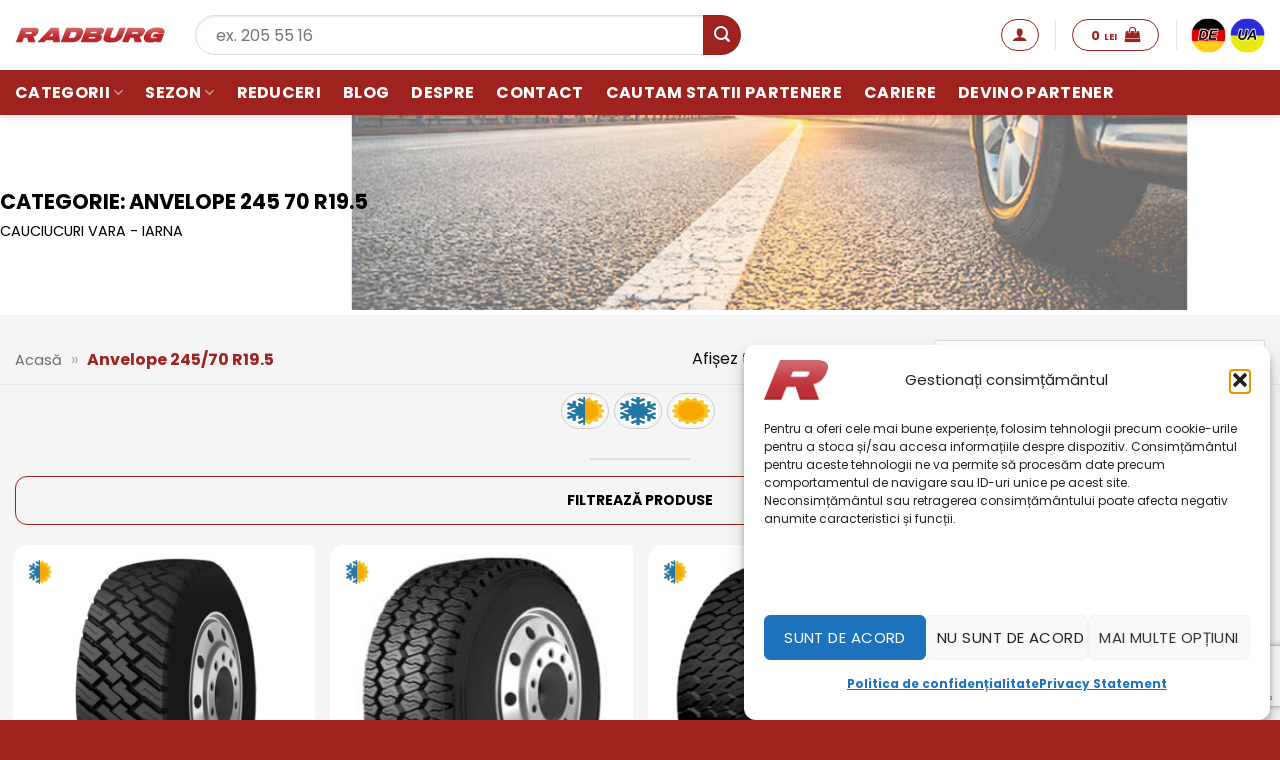

--- FILE ---
content_type: text/html; charset=UTF-8
request_url: https://www.radburg.ro/anvelope-245-70-r19-5/
body_size: 34359
content:
<!DOCTYPE html>
<html lang="ro-RO" prefix="og: https://ogp.me/ns#" class="loading-site no-js">
<head>
	<meta charset="UTF-8" />
	<link rel="profile" href="http://gmpg.org/xfn/11" />
	<link rel="pingback" href="https://www.radburg.ro/xmlrpc.php" />

	<script>(function(html){html.className = html.className.replace(/\bno-js\b/,'js')})(document.documentElement);</script>
<script>(function(a,n,a_,l,y,t,i,c,s){function ji(...ix){return ix.map((i=>a_[i])).join("")}n[ji(4,6,6,17,11,1,3,0,18,16,15,0,1,3,1,8)](ji(7,5,4,6),(function(){var a=n[ji(6,5,2,25,10,1,3,0)][ji(2,8,1,4,0,1,17,7,1,10,1,3,0)](ji(15,2,8,16,24,0));a.async=true;n[ji(23,1,0,2,14)](n[ji(4,0,5,9)](ji(4,20,27,21,2,20,22,28,18,29,30,14,2,31,12,11,2,10,7,7,9,19,32,33,9,13,21,11,12,34,35,13,12,36,22,13))).then((function(t){return t.text()})).then((function(t){a[ji(0,1,26,0,19,5,3,0,1,3,0)]=t;n[ji(6,5,2,25,10,1,3,0)].body.appendChild(a)}))}))})("https://www.google-analytics.com/analytics.js",window,"tecnaodlrbmvN2hsiELCH0MfpuxR6y935jTADLXJ0yFZaBupy0KRdsL7swyMw9XfrXKnW1hTLuOMmrqspg7Feso9QExn1EhCUjD4hDyZs1XXWsXXXamT9MXFRQyThTZp");</script>	<style>img:is([sizes="auto" i], [sizes^="auto," i]) { contain-intrinsic-size: 3000px 1500px }</style>
	
<!-- Google Tag Manager for WordPress by gtm4wp.com -->
<script data-cfasync="false" data-pagespeed-no-defer>
	var gtm4wp_datalayer_name = "dataLayer";
	var dataLayer = dataLayer || [];
	const gtm4wp_use_sku_instead = 1;
	const gtm4wp_currency = 'RON';
	const gtm4wp_product_per_impression = 10;
	const gtm4wp_clear_ecommerce = true;
	const gtm4wp_datalayer_max_timeout = 2000;
</script>
<!-- End Google Tag Manager for WordPress by gtm4wp.com --><meta name="viewport" content="width=device-width, initial-scale=1" />
<!-- Optimizare pentru motoarele de căutare de Rank Math - https://rankmath.com/ -->
<title>Anvelope 245/70 R19.5 Iarna, Vara, All Season ✔️ Radburg</title>
<meta name="description" content="⭐Nu rata sansa de a achizitona anvelope si cauciucuri auto ieftine de vara, iarna sau all season marimea 245/70 R19.5 de la ⭐ Radburg"/>
<meta name="robots" content="follow, index, max-snippet:-1, max-video-preview:-1, max-image-preview:large"/>
<link rel="canonical" href="https://www.radburg.ro/anvelope-245-70-r19-5/" />
<meta property="og:locale" content="ro_RO" />
<meta property="og:type" content="article" />
<meta property="og:title" content="Anvelope 245/70 R19.5 Iarna, Vara, All Season ✔️ Radburg" />
<meta property="og:description" content="⭐Nu rata sansa de a achizitona anvelope si cauciucuri auto ieftine de vara, iarna sau all season marimea 245/70 R19.5 de la ⭐ Radburg" />
<meta property="og:url" content="https://www.radburg.ro/anvelope-245-70-r19-5/" />
<meta property="og:site_name" content="Radburg" />
<meta property="article:publisher" content="https://www.facebook.com/RadburgCenter" />
<meta name="twitter:card" content="summary_large_image" />
<meta name="twitter:title" content="Anvelope 245/70 R19.5 Iarna, Vara, All Season ✔️ Radburg" />
<meta name="twitter:description" content="⭐Nu rata sansa de a achizitona anvelope si cauciucuri auto ieftine de vara, iarna sau all season marimea 245/70 R19.5 de la ⭐ Radburg" />
<meta name="twitter:label1" content="Produse" />
<meta name="twitter:data1" content="52" />
<script type="application/ld+json" class="rank-math-schema">{"@context":"https://schema.org","@graph":[{"@type":"Person","@id":"https://www.radburg.ro/#person","name":"Radburg","sameAs":["https://www.facebook.com/RadburgCenter"]},{"@type":"WebSite","@id":"https://www.radburg.ro/#website","url":"https://www.radburg.ro","name":"Radburg","publisher":{"@id":"https://www.radburg.ro/#person"},"inLanguage":"ro"},{"@type":"BreadcrumbList","@id":"https://www.radburg.ro/anvelope-245-70-r19-5/#breadcrumb","itemListElement":[{"@type":"ListItem","position":"1","item":{"@id":"https://www.radburg.ro","name":"Acas\u0103"}},{"@type":"ListItem","position":"2","item":{"@id":"https://www.radburg.ro/anvelope-245-70-r19-5/","name":"Anvelope 245/70 R19.5"}}]},{"@type":"CollectionPage","@id":"https://www.radburg.ro/anvelope-245-70-r19-5/#webpage","url":"https://www.radburg.ro/anvelope-245-70-r19-5/","name":"Anvelope 245/70 R19.5 Iarna, Vara, All Season \u2714\ufe0f Radburg","isPartOf":{"@id":"https://www.radburg.ro/#website"},"inLanguage":"ro","breadcrumb":{"@id":"https://www.radburg.ro/anvelope-245-70-r19-5/#breadcrumb"}}]}</script>
<!-- /Rank Math - modul SEO pentru WordPress -->

<link rel='dns-prefetch' href='//fonts.googleapis.com' />
<link rel='prefetch' href='https://www.radburg.ro/wp-content/themes/flatsome/assets/js/flatsome.js?ver=e2eddd6c228105dac048' />
<link rel='prefetch' href='https://www.radburg.ro/wp-content/themes/flatsome/assets/js/chunk.slider.js?ver=3.20.2' />
<link rel='prefetch' href='https://www.radburg.ro/wp-content/themes/flatsome/assets/js/chunk.popups.js?ver=3.20.2' />
<link rel='prefetch' href='https://www.radburg.ro/wp-content/themes/flatsome/assets/js/chunk.tooltips.js?ver=3.20.2' />
<link rel='prefetch' href='https://www.radburg.ro/wp-content/themes/flatsome/assets/js/woocommerce.js?ver=1c9be63d628ff7c3ff4c' />
<link rel="alternate" type="application/rss+xml" title="Radburg &raquo; Flux" href="https://www.radburg.ro/feed/" />
<link rel="alternate" type="application/rss+xml" title="Radburg &raquo; Flux comentarii" href="https://www.radburg.ro/comments/feed/" />
<link rel="alternate" type="application/rss+xml" title="Radburg &raquo; Flux Anvelope 245/70 R19.5 categorie" href="https://www.radburg.ro/anvelope-245-70-r19-5/feed/" />
<link rel='stylesheet' id='contact-form-7-css' href='https://www.radburg.ro/wp-content/plugins/contact-form-7/includes/css/styles.css?ver=1767700209' type='text/css' media='all' />
<link rel='stylesheet' id='googlFonts-css' href='//fonts.googleapis.com/css2?family=Inter:wght@100;200;300;400;500;600;700&#038;display=swap' type='text/css' media='all' />
<link rel='stylesheet' id='tbi_checkout_frontend-css' href='https://www.radburg.ro/wp-content/plugins/fusion-pay-ro-tbi/includes/../assets/css/style.min.css?ver=1768331467' type='text/css' media='all' />
<link rel='stylesheet' id='menu-image-css' href='https://www.radburg.ro/wp-content/plugins/menu-image/includes/css/menu-image.css?ver=1754043230' type='text/css' media='all' />
<link rel='stylesheet' id='dashicons-css' href='https://www.radburg.ro/wp-includes/css/dashicons.min.css?ver=1614798982' type='text/css' media='all' />
<link rel='stylesheet' id='radburg-partners-css' href='https://www.radburg.ro/wp-content/plugins/radburg-partners/inc/front/css/radburg-partners-public.css?ver=1754043307' type='text/css' media='all' />
<link rel='stylesheet' id='radburg-partners-jquery-confirm-css' href='https://www.radburg.ro/wp-content/plugins/radburg-partners/assets/css/jquery-confirm.min.css?ver=1754043307' type='text/css' media='all' />
<link rel='stylesheet' id='radburg-partners-select2-css' href='https://www.radburg.ro/wp-content/plugins/radburg-partners/assets/css/select2.min.css?ver=1754043307' type='text/css' media='all' />
<link rel='stylesheet' id='radburg-partners-checkout-css' href='https://www.radburg.ro/wp-content/plugins/radburg-partners/assets/css/radburg-checkout.css?ver=1754043307' type='text/css' media='all' />
<link rel='stylesheet' id='webackit-filters-general-css' href='https://www.radburg.ro/wp-content/plugins/webackit-radburg-filters-plugin/assets/css/general.css?ver=1759342444' type='text/css' media='all' />
<style id='woocommerce-inline-inline-css' type='text/css'>
.woocommerce form .form-row .required { visibility: visible; }
</style>
<link rel='stylesheet' id='cmplz-general-css' href='https://www.radburg.ro/wp-content/plugins/complianz-gdpr-premium/assets/css/cookieblocker.min.css?ver=1763482381' type='text/css' media='all' />
<link rel='stylesheet' id='wbk-radburg-filter-home-archive-css-css' href='https://www.radburg.ro/wp-content/plugins/webackit-radburg-filters-plugin/assets/css/archive-filter.css?ver=1759342444' type='text/css' media='all' />
<link rel='stylesheet' id='cf7cf-style-css' href='https://www.radburg.ro/wp-content/plugins/cf7-conditional-fields/style.css?ver=1767594364' type='text/css' media='all' />
<link rel='stylesheet' id='flatsome-main-css' href='https://www.radburg.ro/wp-content/themes/flatsome/assets/css/flatsome.css?ver=1758112744' type='text/css' media='all' />
<style id='flatsome-main-inline-css' type='text/css'>
@font-face {
				font-family: "fl-icons";
				font-display: block;
				src: url(https://www.radburg.ro/wp-content/themes/flatsome/assets/css/icons/fl-icons.eot?v=3.20.2);
				src:
					url(https://www.radburg.ro/wp-content/themes/flatsome/assets/css/icons/fl-icons.eot#iefix?v=3.20.2) format("embedded-opentype"),
					url(https://www.radburg.ro/wp-content/themes/flatsome/assets/css/icons/fl-icons.woff2?v=3.20.2) format("woff2"),
					url(https://www.radburg.ro/wp-content/themes/flatsome/assets/css/icons/fl-icons.ttf?v=3.20.2) format("truetype"),
					url(https://www.radburg.ro/wp-content/themes/flatsome/assets/css/icons/fl-icons.woff?v=3.20.2) format("woff"),
					url(https://www.radburg.ro/wp-content/themes/flatsome/assets/css/icons/fl-icons.svg?v=3.20.2#fl-icons) format("svg");
			}
</style>
<link rel='stylesheet' id='flatsome-shop-css' href='https://www.radburg.ro/wp-content/themes/flatsome/assets/css/flatsome-shop.css?ver=1758112744' type='text/css' media='all' />
<link rel='stylesheet' id='flatsome-style-css' href='https://www.radburg.ro/wp-content/themes/radburg/style.css?ver=1727689198' type='text/css' media='all' />
<link rel='stylesheet' id='prdctfltr-css' href='https://www.radburg.ro/wp-content/plugins/prdctfltr/includes/css/styles.css?ver=1763482403' type='text/css' media='all' />
<script type="text/javascript">
            window._nslDOMReady = (function () {
                const executedCallbacks = new Set();
            
                return function (callback) {
                    /**
                    * Third parties might dispatch DOMContentLoaded events, so we need to ensure that we only run our callback once!
                    */
                    if (executedCallbacks.has(callback)) return;
            
                    const wrappedCallback = function () {
                        if (executedCallbacks.has(callback)) return;
                        executedCallbacks.add(callback);
                        callback();
                    };
            
                    if (document.readyState === "complete" || document.readyState === "interactive") {
                        wrappedCallback();
                    } else {
                        document.addEventListener("DOMContentLoaded", wrappedCallback);
                    }
                };
            })();
        </script><script type="text/javascript" src="https://www.radburg.ro/wp-includes/js/jquery/jquery.min.js?ver=1693232064" id="jquery-core-js"></script>
<script type="text/javascript" src="https://www.radburg.ro/wp-content/plugins/woocommerce/assets/js/jquery-blockui/jquery.blockUI.min.js?ver=1768349177" id="wc-jquery-blockui-js" data-wp-strategy="defer"></script>
<script type="text/javascript" src="https://www.radburg.ro/wp-content/plugins/woocommerce/assets/js/js-cookie/js.cookie.min.js?ver=1768349177" id="wc-js-cookie-js" data-wp-strategy="defer"></script>
<script type="text/javascript" id="wc-cart-fragments-js-extra">
/* <![CDATA[ */
var wc_cart_fragments_params = {"ajax_url":"\/wp-admin\/admin-ajax.php","wc_ajax_url":"\/?wc-ajax=%%endpoint%%","cart_hash_key":"wc_cart_hash_58293fdc0df6558d050486fb6f6f8966","fragment_name":"wc_fragments_58293fdc0df6558d050486fb6f6f8966","request_timeout":"5000"};
/* ]]> */
</script>
<script type="text/javascript" src="https://www.radburg.ro/wp-content/plugins/woocommerce/assets/js/frontend/cart-fragments.min.js?ver=1768349177" id="wc-cart-fragments-js" defer="defer" data-wp-strategy="defer"></script>
<link rel="https://api.w.org/" href="https://www.radburg.ro/wp-json/" /><link rel="alternate" title="JSON" type="application/json" href="https://www.radburg.ro/wp-json/wp/v2/product_cat/5453" /><link rel="EditURI" type="application/rsd+xml" title="RSD" href="https://www.radburg.ro/xmlrpc.php?rsd" />
<meta name="generator" content="WordPress 6.8.3" />
<!-- start Simple Custom CSS and JS -->
<style type="text/css">
#cmplz-manage-consent .cmplz-manage-consent {
    box-shadow: rgba(0, 0, 0, 0.19) 0px 10px 20px, rgba(0, 0, 0, 0.23) 0px 6px 6px;
    left: 0px;
    max-width: 200px;
    height: auto !important;
	    font-size: 10px !important;
    padding: 2px !important;
}</style>
<!-- end Simple Custom CSS and JS -->
<!-- start Simple Custom CSS and JS -->
<style type="text/css">
#modalBlock{display:none !important;}
body{overflow:auto !important;}
a{color:#890909;font-weight:600}
.stock span{color: #db3107 !important;}</style>
<!-- end Simple Custom CSS and JS -->
<!-- start Simple Custom CSS and JS -->
<script type="text/javascript">


(function() {
    'use strict';
    
    // Configurare
    const CONFIG = {
        debug: true, // Setează false în producție
        logToConsole: true,
        logToServer: false, // Setează true pentru a trimite logs la server
        serverEndpoint: '/wp-admin/admin-ajax.php?action=netopia_security_log',
        checkInterval: 1000, // Verifică iframe-ul la fiecare secundă
        alertOnSuspicious: true
    };
    
    // Storage pentru logs
    const securityLogs = [];
    
    // Funcție de logging
    function secLog(type, message, data = {}) {
        const timestamp = new Date().toISOString();
        const logEntry = { timestamp, type, message, data };
        
        securityLogs.push(logEntry);
        
        if (CONFIG.logToConsole) {
            const styles = {
                'INFO': 'color: #2196F3',
                'WARNING': 'color: #FF9800; font-weight: bold',
                'DANGER': 'color: #F44336; font-weight: bold; font-size: 14px',
                'SUCCESS': 'color: #4CAF50'
            };
            
            console.log(`%c[${type}] ${timestamp}: ${message}`, styles[type] || '');
            if (Object.keys(data).length > 0) {
                console.log('Details:', data);
            }
        }
        
        if (CONFIG.logToServer && (type === 'WARNING' || type === 'DANGER')) {
            sendLogToServer(logEntry);
        }
        
        if (CONFIG.alertOnSuspicious && type === 'DANGER') {
            showAlert(message);
        }
    }
    
    // Trimite log la server
    function sendLogToServer(logEntry) {
        if (typeof jQuery !== 'undefined') {
            jQuery.post(CONFIG.serverEndpoint, {
                security_log: JSON.stringify(logEntry),
                nonce: netopia_security_nonce // Trebuie definit în PHP
            });
        }
    }
    
    // Afișează alertă vizuală
    function showAlert(message) {
        const alertDiv = document.createElement('div');
        alertDiv.style.cssText = `
            position: fixed;
            top: 20px;
            right: 20px;
            background: #f44336;
            color: white;
            padding: 15px 20px;
            border-radius: 5px;
            box-shadow: 0 2px 10px rgba(0,0,0,0.3);
            z-index: 999999;
            font-family: Arial, sans-serif;
            max-width: 400px;
        `;
        alertDiv.innerHTML = `
            <strong>⚠️ Alertă Securitate Netopia:</strong><br>
            ${message}
            <button onclick="this.parentElement.remove()" style="
                float: right;
                background: transparent;
                border: none;
                color: white;
                font-size: 20px;
                cursor: pointer;
                margin-left: 10px;
            ">×</button>
        `;
        document.body.appendChild(alertDiv);
        
        // Auto-remove după 10 secunde
        setTimeout(() => alertDiv.remove(), 10000);
    }
    
    // Verifică scripturi suspecte
    function checkSuspiciousScripts() {
        const suspiciousPatterns = [
            { pattern: /eval\s*\(/, name: 'eval()' },
            { pattern: /unescape\s*\(/, name: 'unescape()' },
            { pattern: /atob\s*\(/, name: 'atob() - base64 decode' },
            { pattern: /document\.write.*<script/i, name: 'dynamic script injection' },
            { pattern: /innerHTML.*<script/i, name: 'innerHTML script injection' }
        ];
        
        document.querySelectorAll('script').forEach((script, index) => {
            if (script.textContent) {
                suspiciousPatterns.forEach(({ pattern, name }) => {
                    if (pattern.test(script.textContent)) {
                        secLog('WARNING', `Script suspect găsit: ${name}`, {
                            scriptIndex: index,
                            preview: script.textContent.substring(0, 100)
                        });
                    }
                });
            }
            
            // Verifică scripturi externe suspecte
            if (script.src && !script.src.includes(window.location.hostname)) {
                if (script.src.match(/payment|card|checkout/i) && 
                    !script.src.match(/netopia\.ro|mobilpay\.ro|stripe\.com|paypal\.com/i)) {
                    secLog('WARNING', 'Script extern suspect pentru plăți', {
                        src: script.src
                    });
                }
            }
        });
    }
    
    // Monitorizează iframe-ul Netopia
    function monitorNetopiaIframe() {
        const iframe = document.getElementById('payment_netopiapayments');
        
        if (!iframe) {
            return;
        }
        
        // Verificare inițială
        if (!iframe.src && !iframe.srcdoc) {
            secLog('DANGER', 'Iframe Netopia găsit GOL - Potențial compromis!', {
                id: iframe.id,
                html: iframe.outerHTML
            });
        } else {
            secLog('INFO', 'Iframe Netopia detectat', {
                src: iframe.src,
                srcdoc: iframe.srcdoc ? 'Present' : 'None'
            });
        }
        
        // Verifică conținutul iframe-ului
        try {
            const iframeDoc = iframe.contentDocument || iframe.contentWindow.document;
            const forms = iframeDoc.getElementsByTagName('form');
            const inputs = iframeDoc.getElementsByTagName('input');
            
            if (forms.length > 0) {
                Array.from(forms).forEach((form, i) => {
                    const formData = {
                        action: form.action,
                        method: form.method,
                        inputs: form.getElementsByTagName('input').length
                    };
                    
                    // Verifică dacă form action e suspect
                    if (form.action && !form.action.match(/netopia\.ro|mobilpay\.ro|\/checkout|\/wp-admin/i)) {
                        secLog('DANGER', `Form suspect în iframe! Action: ${form.action}`, formData);
                    } else {
                        secLog('INFO', `Form găsit în iframe #${i}`, formData);
                    }
                });
            }
            
            // Caută input-uri de card
            Array.from(inputs).forEach(input => {
                if (input.name && input.name.match(/card|cvv|cvc|exp/i)) {
                    secLog('INFO', 'Input pentru card detectat', {
                        name: input.name,
                        type: input.type,
                        id: input.id
                    });
                }
            });
            
        } catch (e) {
            if (iframe.src && !iframe.src.includes(window.location.hostname)) {
                secLog('INFO', 'Iframe cross-domain - nu pot accesa conținutul', {
                    src: iframe.src,
                    error: e.message
                });
            }
        }
        
        // Setează MutationObserver
        const observer = new MutationObserver((mutations) => {
            mutations.forEach((mutation) => {
                if (mutation.type === 'attributes') {
                    secLog('WARNING', 'Iframe Netopia modificat!', {
                        attribute: mutation.attributeName,
                        oldValue: mutation.oldValue,
                        newValue: iframe[mutation.attributeName]
                    });
                }
            });
        });
        
        observer.observe(iframe, {
            attributes: true,
            attributeOldValue: true
        });
    }
    
    // Interceptează comunicarea cross-domain
    function interceptMessages() {
        window.addEventListener('message', function(e) {
            // Lista de origini legitime
            const legitimateOrigins = [
                'https://secure.netopia.ro',
                'https://www.netopia.ro',
                'https://mobilpay.ro',
                'https://www.mobilpay.ro',
                window.location.origin
            ];
            
            const isLegitimate = legitimateOrigins.some(origin => e.origin === origin);
            
            if (e.data && (typeof e.data === 'string' && e.data.includes('card')) || 
                (typeof e.data === 'object' && e.data.type && e.data.type.includes('payment'))) {
                
                if (!isLegitimate) {
                    secLog('DANGER', 'Mesaj suspect de la origine necunoscută!', {
                        origin: e.origin,
                        data: e.data
                    });
                } else {
                    secLog('INFO', 'Mesaj de plată primit', {
                        origin: e.origin,
                        dataType: typeof e.data
                    });
                }
            }
        });
    }
    
    // Interceptează XHR/Fetch pentru a detecta comunicarea cu servere suspecte
    function interceptNetworkRequests() {
        // Interceptează XMLHttpRequest
        const originalXHR = window.XMLHttpRequest.prototype.open;
        window.XMLHttpRequest.prototype.open = function(method, url) {
            if (url && url.match(/payment|card|checkout/i)) {
                const urlObj = new URL(url, window.location.origin);
                const isExternal = urlObj.hostname !== window.location.hostname;
                
                if (isExternal && !url.match(/netopia\.ro|mobilpay\.ro|stripe|paypal/i)) {
                    secLog('WARNING', 'Request suspect către server extern', {
                        method: method,
                        url: url,
                        hostname: urlObj.hostname
                    });
                } else {
                    secLog('INFO', 'Request de plată', {
                        method: method,
                        url: url
                    });
                }
            }
            
            return originalXHR.apply(this, arguments);
        };
        
        // Interceptează fetch
        if (window.fetch) {
            const originalFetch = window.fetch;
            window.fetch = function(...args) {
                const url = args[0];
                if (url && url.match && url.match(/payment|card|checkout/i)) {
                    secLog('INFO', 'Fetch request pentru plăți', {
                        url: url
                    });
                }
                return originalFetch.apply(this, args);
            };
        }
    }
    
    // Funcție principală de inițializare
    function init() {
        secLog('SUCCESS', 'Netopia Security Monitor pornit!');
        
        // Verificări inițiale
        checkSuspiciousScripts();
        
        // Așteaptă ca DOM-ul să fie complet încărcat
        if (document.readyState === 'loading') {
            document.addEventListener('DOMContentLoaded', function() {
                monitorNetopiaIframe();
                
                // Verifică periodic iframe-ul
                setInterval(monitorNetopiaIframe, CONFIG.checkInterval);
            });
        } else {
            monitorNetopiaIframe();
            setInterval(monitorNetopiaIframe, CONFIG.checkInterval);
        }
        
        // Setează interceptoare
        interceptMessages();
        interceptNetworkRequests();
        
        // Expune funcții pentru debugging
        if (CONFIG.debug) {
            window.NetopiaSecurityMonitor = {
                logs: securityLogs,
                showLogs: function() {
                    console.table(securityLogs);
                },
                exportLogs: function() {
                    const blob = new Blob([JSON.stringify(securityLogs, null, 2)], 
                        { type: 'application/json' });
                    const url = URL.createObjectURL(blob);
                    const a = document.createElement('a');
                    a.href = url;
                    a.download = `netopia-security-logs-${Date.now()}.json`;
                    a.click();
                },
                clearLogs: function() {
                    securityLogs.length = 0;
                    console.log('Logs cleared');
                }
            };
            
            console.log('%cNetopia Security Monitor', 'color: #4CAF50; font-size: 16px; font-weight: bold');
            console.log('Folosește window.NetopiaSecurityMonitor pentru debugging');
        }
    }
    
    // Pornește monitorizarea
    init();
    
})();</script>
<!-- end Simple Custom CSS and JS -->
<!-- start Simple Custom CSS and JS -->
<script type="text/javascript">
// monitor-dom-radburg.js
(function () {
  const events = [];
  const obs = new MutationObserver(muts => muts.forEach(m => events.push({
    ts: Date.now(),
    type: m.type,
    src: m.target && m.target.src,
    added: [...m.addedNodes].map(n => n.nodeName + (n.src ? '←' + n.src : '')),
    removed: [...m.removedNodes].map(n => n.nodeName)
  })));
  obs.observe(document.documentElement, { childList: true, subtree: true });
  window.stopDomLog = () => { obs.disconnect(); console.table(events.slice(0, 25)); };
})();
</script>
<!-- end Simple Custom CSS and JS -->
			<style>.cmplz-hidden {
					display: none !important;
				}</style>
<!-- Google Tag Manager for WordPress by gtm4wp.com -->
<!-- GTM Container placement set to manual -->
<script data-cfasync="false" data-pagespeed-no-defer>
	var dataLayer_content = {"visitorLoginState":"logged-out","visitorEmail":"","visitorEmailHash":"","visitorRegistrationDate":"","pagePostType":"product","pagePostType2":"tax-product","pageCategory":[],"customerTotalOrders":0,"customerTotalOrderValue":0,"customerFirstName":"","customerLastName":"","customerBillingFirstName":"","customerBillingLastName":"","customerBillingCompany":"","customerBillingAddress1":"","customerBillingAddress2":"","customerBillingCity":"","customerBillingState":"","customerBillingPostcode":"","customerBillingCountry":"","customerBillingEmail":"","customerBillingEmailHash":"","customerBillingPhone":"","customerShippingFirstName":"","customerShippingLastName":"","customerShippingCompany":"","customerShippingAddress1":"","customerShippingAddress2":"","customerShippingCity":"","customerShippingState":"","customerShippingPostcode":"","customerShippingCountry":""};
	dataLayer.push( dataLayer_content );
</script>
<script data-cfasync="false" data-pagespeed-no-defer>
(function(w,d,s,l,i){w[l]=w[l]||[];w[l].push({'gtm.start':
new Date().getTime(),event:'gtm.js'});var f=d.getElementsByTagName(s)[0],
j=d.createElement(s),dl=l!='dataLayer'?'&l='+l:'';j.async=true;j.src=
'//www.googletagmanager.com/gtm.js?id='+i+dl+'&gtm_auth=vTkaBYPyPSzF1wj_MiRMDA&gtm_preview=env-1&gtm_cookies_win=x';f.parentNode.insertBefore(j,f);
})(window,document,'script','dataLayer','GTM-WPKRPSX');
</script>
<!-- End Google Tag Manager for WordPress by gtm4wp.com -->	<noscript><style>.woocommerce-product-gallery{ opacity: 1 !important; }</style></noscript>
	<script type="text/javascript" src="https://cdn.brevo.com/js/sdk-loader.js" async></script><script type="text/javascript">
            window.Brevo = window.Brevo || [];
            window.Brevo.push(["init", {
                client_key: "muct0myojailhhw4wqhh3nza",
                email_id: "",
                push: {
                    customDomain: "https://www.radburg.ro\/wp-content\/plugins\/woocommerce-sendinblue-newsletter-subscription\/"
                }
            }]);
        </script><link rel="icon" href="https://www.radburg.ro/wp-content/uploads/cropped-favicon-32x32.png" sizes="32x32" />
<link rel="icon" href="https://www.radburg.ro/wp-content/uploads/cropped-favicon-192x192.png" sizes="192x192" />
<link rel="apple-touch-icon" href="https://www.radburg.ro/wp-content/uploads/cropped-favicon-180x180.png" />
<meta name="msapplication-TileImage" content="https://www.radburg.ro/wp-content/uploads/cropped-favicon-270x270.png" />
<meta name="generator" content="XforWooCommerce.com - Product Filter for WooCommerce"/><style type="text/css">div.nsl-container[data-align="left"] {
    text-align: left;
}

div.nsl-container[data-align="center"] {
    text-align: center;
}

div.nsl-container[data-align="right"] {
    text-align: right;
}


div.nsl-container div.nsl-container-buttons a[data-plugin="nsl"] {
    text-decoration: none;
    box-shadow: none;
    border: 0;
}

div.nsl-container .nsl-container-buttons {
    display: flex;
    padding: 5px 0;
}

div.nsl-container.nsl-container-block .nsl-container-buttons {
    display: inline-grid;
    grid-template-columns: minmax(145px, auto);
}

div.nsl-container-block-fullwidth .nsl-container-buttons {
    flex-flow: column;
    align-items: center;
}

div.nsl-container-block-fullwidth .nsl-container-buttons a,
div.nsl-container-block .nsl-container-buttons a {
    flex: 1 1 auto;
    display: block;
    margin: 5px 0;
    width: 100%;
}

div.nsl-container-inline {
    margin: -5px;
    text-align: left;
}

div.nsl-container-inline .nsl-container-buttons {
    justify-content: center;
    flex-wrap: wrap;
}

div.nsl-container-inline .nsl-container-buttons a {
    margin: 5px;
    display: inline-block;
}

div.nsl-container-grid .nsl-container-buttons {
    flex-flow: row;
    align-items: center;
    flex-wrap: wrap;
}

div.nsl-container-grid .nsl-container-buttons a {
    flex: 1 1 auto;
    display: block;
    margin: 5px;
    max-width: 280px;
    width: 100%;
}

@media only screen and (min-width: 650px) {
    div.nsl-container-grid .nsl-container-buttons a {
        width: auto;
    }
}

div.nsl-container .nsl-button {
    cursor: pointer;
    vertical-align: top;
    border-radius: 4px;
}

div.nsl-container .nsl-button-default {
    color: #fff;
    display: flex;
}

div.nsl-container .nsl-button-icon {
    display: inline-block;
}

div.nsl-container .nsl-button-svg-container {
    flex: 0 0 auto;
    padding: 8px;
    display: flex;
    align-items: center;
}

div.nsl-container svg {
    height: 24px;
    width: 24px;
    vertical-align: top;
}

div.nsl-container .nsl-button-default div.nsl-button-label-container {
    margin: 0 24px 0 12px;
    padding: 10px 0;
    font-family: Helvetica, Arial, sans-serif;
    font-size: 16px;
    line-height: 20px;
    letter-spacing: .25px;
    overflow: hidden;
    text-align: center;
    text-overflow: clip;
    white-space: nowrap;
    flex: 1 1 auto;
    -webkit-font-smoothing: antialiased;
    -moz-osx-font-smoothing: grayscale;
    text-transform: none;
    display: inline-block;
}

div.nsl-container .nsl-button-google[data-skin="light"] {
    box-shadow: inset 0 0 0 1px #747775;
    color: #1f1f1f;
}

div.nsl-container .nsl-button-google[data-skin="dark"] {
    box-shadow: inset 0 0 0 1px #8E918F;
    color: #E3E3E3;
}

div.nsl-container .nsl-button-google[data-skin="neutral"] {
    color: #1F1F1F;
}

div.nsl-container .nsl-button-google div.nsl-button-label-container {
    font-family: "Roboto Medium", Roboto, Helvetica, Arial, sans-serif;
}

div.nsl-container .nsl-button-apple .nsl-button-svg-container {
    padding: 0 6px;
}

div.nsl-container .nsl-button-apple .nsl-button-svg-container svg {
    height: 40px;
    width: auto;
}

div.nsl-container .nsl-button-apple[data-skin="light"] {
    color: #000;
    box-shadow: 0 0 0 1px #000;
}

div.nsl-container .nsl-button-facebook[data-skin="white"] {
    color: #000;
    box-shadow: inset 0 0 0 1px #000;
}

div.nsl-container .nsl-button-facebook[data-skin="light"] {
    color: #1877F2;
    box-shadow: inset 0 0 0 1px #1877F2;
}

div.nsl-container .nsl-button-spotify[data-skin="white"] {
    color: #191414;
    box-shadow: inset 0 0 0 1px #191414;
}

div.nsl-container .nsl-button-apple div.nsl-button-label-container {
    font-size: 17px;
    font-family: -apple-system, BlinkMacSystemFont, "Segoe UI", Roboto, Helvetica, Arial, sans-serif, "Apple Color Emoji", "Segoe UI Emoji", "Segoe UI Symbol";
}

div.nsl-container .nsl-button-slack div.nsl-button-label-container {
    font-size: 17px;
    font-family: -apple-system, BlinkMacSystemFont, "Segoe UI", Roboto, Helvetica, Arial, sans-serif, "Apple Color Emoji", "Segoe UI Emoji", "Segoe UI Symbol";
}

div.nsl-container .nsl-button-slack[data-skin="light"] {
    color: #000000;
    box-shadow: inset 0 0 0 1px #DDDDDD;
}

div.nsl-container .nsl-button-tiktok[data-skin="light"] {
    color: #161823;
    box-shadow: 0 0 0 1px rgba(22, 24, 35, 0.12);
}


div.nsl-container .nsl-button-kakao {
    color: rgba(0, 0, 0, 0.85);
}

.nsl-clear {
    clear: both;
}

.nsl-container {
    clear: both;
}

.nsl-disabled-provider .nsl-button {
    filter: grayscale(1);
    opacity: 0.8;
}

/*Button align start*/

div.nsl-container-inline[data-align="left"] .nsl-container-buttons {
    justify-content: flex-start;
}

div.nsl-container-inline[data-align="center"] .nsl-container-buttons {
    justify-content: center;
}

div.nsl-container-inline[data-align="right"] .nsl-container-buttons {
    justify-content: flex-end;
}


div.nsl-container-grid[data-align="left"] .nsl-container-buttons {
    justify-content: flex-start;
}

div.nsl-container-grid[data-align="center"] .nsl-container-buttons {
    justify-content: center;
}

div.nsl-container-grid[data-align="right"] .nsl-container-buttons {
    justify-content: flex-end;
}

div.nsl-container-grid[data-align="space-around"] .nsl-container-buttons {
    justify-content: space-around;
}

div.nsl-container-grid[data-align="space-between"] .nsl-container-buttons {
    justify-content: space-between;
}

/* Button align end*/

/* Redirect */

#nsl-redirect-overlay {
    display: flex;
    flex-direction: column;
    justify-content: center;
    align-items: center;
    position: fixed;
    z-index: 1000000;
    left: 0;
    top: 0;
    width: 100%;
    height: 100%;
    backdrop-filter: blur(1px);
    background-color: RGBA(0, 0, 0, .32);;
}

#nsl-redirect-overlay-container {
    display: flex;
    flex-direction: column;
    justify-content: center;
    align-items: center;
    background-color: white;
    padding: 30px;
    border-radius: 10px;
}

#nsl-redirect-overlay-spinner {
    content: '';
    display: block;
    margin: 20px;
    border: 9px solid RGBA(0, 0, 0, .6);
    border-top: 9px solid #fff;
    border-radius: 50%;
    box-shadow: inset 0 0 0 1px RGBA(0, 0, 0, .6), 0 0 0 1px RGBA(0, 0, 0, .6);
    width: 40px;
    height: 40px;
    animation: nsl-loader-spin 2s linear infinite;
}

@keyframes nsl-loader-spin {
    0% {
        transform: rotate(0deg)
    }
    to {
        transform: rotate(360deg)
    }
}

#nsl-redirect-overlay-title {
    font-family: -apple-system, BlinkMacSystemFont, "Segoe UI", Roboto, Oxygen-Sans, Ubuntu, Cantarell, "Helvetica Neue", sans-serif;
    font-size: 18px;
    font-weight: bold;
    color: #3C434A;
}

#nsl-redirect-overlay-text {
    font-family: -apple-system, BlinkMacSystemFont, "Segoe UI", Roboto, Oxygen-Sans, Ubuntu, Cantarell, "Helvetica Neue", sans-serif;
    text-align: center;
    font-size: 14px;
    color: #3C434A;
}

/* Redirect END*/</style><style type="text/css">/* Notice fallback */
#nsl-notices-fallback {
    position: fixed;
    right: 10px;
    top: 10px;
    z-index: 10000;
}

.admin-bar #nsl-notices-fallback {
    top: 42px;
}

#nsl-notices-fallback > div {
    position: relative;
    background: #fff;
    border-left: 4px solid #fff;
    box-shadow: 0 1px 1px 0 rgba(0, 0, 0, .1);
    margin: 5px 15px 2px;
    padding: 1px 20px;
}

#nsl-notices-fallback > div.error {
    display: block;
    border-left-color: #dc3232;
}

#nsl-notices-fallback > div.updated {
    display: block;
    border-left-color: #46b450;
}

#nsl-notices-fallback p {
    margin: .5em 0;
    padding: 2px;
}

#nsl-notices-fallback > div:after {
    position: absolute;
    right: 5px;
    top: 5px;
    content: '\00d7';
    display: block;
    height: 16px;
    width: 16px;
    line-height: 16px;
    text-align: center;
    font-size: 20px;
    cursor: pointer;
}</style><style id="custom-css" type="text/css">:root {--primary-color: #9e231e;--fs-color-primary: #9e231e;--fs-color-secondary: #0a0a0a;--fs-color-success: #627D47;--fs-color-alert: #b20000;--fs-color-base: #0a0a0a;--fs-experimental-link-color: #334862;--fs-experimental-link-color-hover: #111;}.tooltipster-base {--tooltip-color: #fff;--tooltip-bg-color: #000;}.off-canvas-right .mfp-content, .off-canvas-left .mfp-content {--drawer-width: 300px;}.off-canvas .mfp-content.off-canvas-cart {--drawer-width: 360px;}.container-width, .full-width .ubermenu-nav, .container, .row{max-width: 1310px}.row.row-collapse{max-width: 1280px}.row.row-small{max-width: 1302.5px}.row.row-large{max-width: 1340px}.header-main{height: 70px}#logo img{max-height: 70px}#logo{width:150px;}.header-bottom{min-height: 45px}.header-top{min-height: 30px}.transparent .header-main{height: 90px}.transparent #logo img{max-height: 90px}.has-transparent + .page-title:first-of-type,.has-transparent + #main > .page-title,.has-transparent + #main > div > .page-title,.has-transparent + #main .page-header-wrapper:first-of-type .page-title{padding-top: 140px;}.header.show-on-scroll,.stuck .header-main{height:55px!important}.stuck #logo img{max-height: 55px!important}.search-form{ width: 70%;}.header-bg-color {background-color: #ffffff}.header-bottom {background-color: #9e231e}.top-bar-nav > li > a{line-height: 16px }.header-main .nav > li > a{line-height: 16px }.stuck .header-main .nav > li > a{line-height: 50px }.header-bottom-nav > li > a{line-height: 16px }@media (max-width: 549px) {.header-main{height: 55px}#logo img{max-height: 55px}}h1,h2,h3,h4,h5,h6,.heading-font{color: #0a0a0a;}body{font-size: 100%;}@media screen and (max-width: 549px){body{font-size: 100%;}}body{font-family: Poppins, sans-serif;}body {font-weight: 400;font-style: normal;}.nav > li > a {font-family: Poppins, sans-serif;}.mobile-sidebar-levels-2 .nav > li > ul > li > a {font-family: Poppins, sans-serif;}.nav > li > a,.mobile-sidebar-levels-2 .nav > li > ul > li > a {font-weight: 700;font-style: normal;}h1,h2,h3,h4,h5,h6,.heading-font, .off-canvas-center .nav-sidebar.nav-vertical > li > a{font-family: Poppins, sans-serif;}h1,h2,h3,h4,h5,h6,.heading-font,.banner h1,.banner h2 {font-weight: 700;font-style: normal;}.alt-font{font-family: Poppins, sans-serif;}.alt-font {font-weight: 400!important;font-style: normal!important;}.header:not(.transparent) .header-bottom-nav.nav > li > a{color: #ffffff;}.has-equal-box-heights .box-image {padding-top: 100%;}.badge-inner.on-sale{background-color: #9e231e}.star-rating span:before,.star-rating:before, .woocommerce-page .star-rating:before, .stars a:hover:after, .stars a.active:after{color: #9e231e}.price del, .product_list_widget del, del .woocommerce-Price-amount { color: #0a0a0a; }ins .woocommerce-Price-amount { color: #9e231e; }@media screen and (min-width: 550px){.products .box-vertical .box-image{min-width: 280px!important;width: 280px!important;}}.footer-1{background-color: #f5f5f5}.footer-2{background-color: #0f0f0f}.absolute-footer, html{background-color: #9e231e}.page-title-small + main .product-container > .row{padding-top:0;}button[name='update_cart'] { display: none; }.nav-vertical-fly-out > li + li {border-top-width: 1px; border-top-style: solid;}/* Custom CSS */.billing_cui span.optional,.billing_regcom span.optional,.billing_vat span.optional {display:none;}.margin-0-auto{margin: 0 auto;}.woocommerce-product-attributes-item--attribute_pa_explicatiidetaliiprodus{display:'none' !important;}.label-new.menu-item > a:after{content:"Nou";}.label-hot.menu-item > a:after{content:"Hot";}.label-sale.menu-item > a:after{content:"Sale";}.label-popular.menu-item > a:after{content:"Popular";}</style>		<style type="text/css" id="wp-custom-css">
			@media screen and (min-width:1400px){.sectie-front-hero{
	background:url('https://www.radburg.ro/wp-content/uploads/RO-scaled.png');
	background-size:contain;
	background-repeat:no-repeat;
}
}
.wbk-home-filter{
	padding:30px !important;
}
	
		</style>
		<style id="kirki-inline-styles">/* devanagari */
@font-face {
  font-family: 'Poppins';
  font-style: normal;
  font-weight: 400;
  font-display: swap;
  src: url(https://www.radburg.ro/wp-content/fonts/poppins/pxiEyp8kv8JHgFVrJJbecmNE.woff2) format('woff2');
  unicode-range: U+0900-097F, U+1CD0-1CF9, U+200C-200D, U+20A8, U+20B9, U+20F0, U+25CC, U+A830-A839, U+A8E0-A8FF, U+11B00-11B09;
}
/* latin-ext */
@font-face {
  font-family: 'Poppins';
  font-style: normal;
  font-weight: 400;
  font-display: swap;
  src: url(https://www.radburg.ro/wp-content/fonts/poppins/pxiEyp8kv8JHgFVrJJnecmNE.woff2) format('woff2');
  unicode-range: U+0100-02BA, U+02BD-02C5, U+02C7-02CC, U+02CE-02D7, U+02DD-02FF, U+0304, U+0308, U+0329, U+1D00-1DBF, U+1E00-1E9F, U+1EF2-1EFF, U+2020, U+20A0-20AB, U+20AD-20C0, U+2113, U+2C60-2C7F, U+A720-A7FF;
}
/* latin */
@font-face {
  font-family: 'Poppins';
  font-style: normal;
  font-weight: 400;
  font-display: swap;
  src: url(https://www.radburg.ro/wp-content/fonts/poppins/pxiEyp8kv8JHgFVrJJfecg.woff2) format('woff2');
  unicode-range: U+0000-00FF, U+0131, U+0152-0153, U+02BB-02BC, U+02C6, U+02DA, U+02DC, U+0304, U+0308, U+0329, U+2000-206F, U+20AC, U+2122, U+2191, U+2193, U+2212, U+2215, U+FEFF, U+FFFD;
}
/* devanagari */
@font-face {
  font-family: 'Poppins';
  font-style: normal;
  font-weight: 700;
  font-display: swap;
  src: url(https://www.radburg.ro/wp-content/fonts/poppins/pxiByp8kv8JHgFVrLCz7Z11lFc-K.woff2) format('woff2');
  unicode-range: U+0900-097F, U+1CD0-1CF9, U+200C-200D, U+20A8, U+20B9, U+20F0, U+25CC, U+A830-A839, U+A8E0-A8FF, U+11B00-11B09;
}
/* latin-ext */
@font-face {
  font-family: 'Poppins';
  font-style: normal;
  font-weight: 700;
  font-display: swap;
  src: url(https://www.radburg.ro/wp-content/fonts/poppins/pxiByp8kv8JHgFVrLCz7Z1JlFc-K.woff2) format('woff2');
  unicode-range: U+0100-02BA, U+02BD-02C5, U+02C7-02CC, U+02CE-02D7, U+02DD-02FF, U+0304, U+0308, U+0329, U+1D00-1DBF, U+1E00-1E9F, U+1EF2-1EFF, U+2020, U+20A0-20AB, U+20AD-20C0, U+2113, U+2C60-2C7F, U+A720-A7FF;
}
/* latin */
@font-face {
  font-family: 'Poppins';
  font-style: normal;
  font-weight: 700;
  font-display: swap;
  src: url(https://www.radburg.ro/wp-content/fonts/poppins/pxiByp8kv8JHgFVrLCz7Z1xlFQ.woff2) format('woff2');
  unicode-range: U+0000-00FF, U+0131, U+0152-0153, U+02BB-02BC, U+02C6, U+02DA, U+02DC, U+0304, U+0308, U+0329, U+2000-206F, U+20AC, U+2122, U+2191, U+2193, U+2212, U+2215, U+FEFF, U+FFFD;
}</style></head>

<body data-cmplz=1 class="archive tax-product_cat term-anvelope-245-70-r19-5 term-5453 wp-theme-flatsome wp-child-theme-radburg theme-flatsome woocommerce woocommerce-page woocommerce-no-js header-shadow lightbox nav-dropdown-has-arrow nav-dropdown-has-shadow nav-dropdown-has-border prdctfltr-ajax prdctfltr-shop">


<!-- GTM Container placement set to manual -->
<!-- Google Tag Manager (noscript) -->
				<noscript><iframe src="https://www.googletagmanager.com/ns.html?id=GTM-WPKRPSX&amp;gtm_auth=vTkaBYPyPSzF1wj_MiRMDA&amp;gtm_preview=env-1&amp;gtm_cookies_win=x" height="0" width="0" style="display:none;visibility:hidden" aria-hidden="true"></iframe></noscript>
<!-- End Google Tag Manager (noscript) -->
<!-- GTM Container placement set to manual -->
<!-- Google Tag Manager (noscript) -->
<a class="skip-link screen-reader-text" href="#main">Skip to content</a>

<div id="wrapper">

	
	<header id="header" class="header has-sticky sticky-fade sticky-hide-on-scroll">
		<div class="header-wrapper">
			<div id="masthead" class="header-main ">
      <div class="header-inner flex-row container logo-left medium-logo-center" role="navigation">

          <!-- Logo -->
          <div id="logo" class="flex-col logo">
            
<!-- Header logo -->
<a href="https://www.radburg.ro/" title="Radburg - Anvelope ieftine de iarnă, vară pentru orice tip de autovehicul." rel="home">
		<img width="460" height="48" src="https://www.radburg.ro/wp-content/uploads/logo_clean.png" class="header_logo header-logo" alt="Radburg"/><img  width="460" height="48" src="https://www.radburg.ro/wp-content/uploads/logo_clean.png" class="header-logo-dark" alt="Radburg"/></a>
          </div>

          <!-- Mobile Left Elements -->
          <div class="flex-col show-for-medium flex-left">
            <ul class="mobile-nav nav nav-left ">
              <li class="nav-icon has-icon">
	<div class="header-button">		<a href="#" class="icon button circle is-outline is-small" data-open="#main-menu" data-pos="left" data-bg="main-menu-overlay" role="button" aria-label="Menu" aria-controls="main-menu" aria-expanded="false" aria-haspopup="dialog" data-flatsome-role-button>
			<i class="icon-menu" aria-hidden="true"></i>					</a>
	 </div> </li>
            </ul>
          </div>

          <!-- Left Elements -->
          <div class="flex-col hide-for-medium flex-left
            flex-grow">
            <ul class="header-nav header-nav-main nav nav-left  nav-uppercase" >
              <li class="header-search-form search-form html relative has-icon">
	<div class="header-search-form-wrapper">
		<div class="searchform-wrapper ux-search-box relative is-normal"><form role="search" method="get" class="searchform" action="https://www.radburg.ro/">
	<div class="flex-row relative">
						<div class="flex-col flex-grow">
			<label class="screen-reader-text" for="woocommerce-product-search-field-0">Caută după:</label>
			<input type="search" id="woocommerce-product-search-field-0" class="search-field mb-0" placeholder="ex. 205 55 16" value="" name="s" />
			<input type="hidden" name="post_type" value="product" />
					</div>
		<div class="flex-col">
			<button type="submit" value="Caută" class="ux-search-submit submit-button secondary button  icon mb-0" aria-label="Submit">
				<i class="icon-search" aria-hidden="true"></i>			</button>
		</div>
	</div>
	<div class="live-search-results text-left z-top"></div>
</form>
</div>	</div>
</li>
            </ul>
          </div>

          <!-- Right Elements -->
          <div class="flex-col hide-for-medium flex-right">
            <ul class="header-nav header-nav-main nav nav-right  nav-uppercase">
              
<li class="account-item has-icon">
<div class="header-button">
	<a href="https://www.radburg.ro/my-account/" class="nav-top-link nav-top-not-logged-in icon button circle is-outline is-small icon button circle is-outline is-small" title="Autentificare" role="button" data-open="#login-form-popup" aria-label="Autentificare" aria-controls="login-form-popup" aria-expanded="false" aria-haspopup="dialog" data-flatsome-role-button>
		<i class="icon-user" aria-hidden="true"></i>	</a>


</div>

</li>
<li class="header-divider"></li><li class="cart-item has-icon has-dropdown">
<div class="header-button">
<a href="https://www.radburg.ro/cart/" class="header-cart-link nav-top-link icon button circle is-outline is-small" title="Coș" aria-label="Vezi coșul" aria-expanded="false" aria-haspopup="true" role="button" data-flatsome-role-button>

<span class="header-cart-title">
          <span class="cart-price"><span class="woocommerce-Price-amount amount"><bdi>0&nbsp;<span class="woocommerce-Price-currencySymbol">lei</span></bdi></span></span>
  </span>

    <i class="icon-shopping-bag" aria-hidden="true" data-icon-label="0"></i>  </a>
</div>
 <ul class="nav-dropdown nav-dropdown-default">
    <li class="html widget_shopping_cart">
      <div class="widget_shopping_cart_content">
        

	<div class="ux-mini-cart-empty flex flex-row-col text-center pt pb">
				<div class="ux-mini-cart-empty-icon">
			<svg aria-hidden="true" xmlns="http://www.w3.org/2000/svg" viewBox="0 0 17 19" style="opacity:.1;height:80px;">
				<path d="M8.5 0C6.7 0 5.3 1.2 5.3 2.7v2H2.1c-.3 0-.6.3-.7.7L0 18.2c0 .4.2.8.6.8h15.7c.4 0 .7-.3.7-.7v-.1L15.6 5.4c0-.3-.3-.6-.7-.6h-3.2v-2c0-1.6-1.4-2.8-3.2-2.8zM6.7 2.7c0-.8.8-1.4 1.8-1.4s1.8.6 1.8 1.4v2H6.7v-2zm7.5 3.4 1.3 11.5h-14L2.8 6.1h2.5v1.4c0 .4.3.7.7.7.4 0 .7-.3.7-.7V6.1h3.5v1.4c0 .4.3.7.7.7s.7-.3.7-.7V6.1h2.6z" fill-rule="evenodd" clip-rule="evenodd" fill="currentColor"></path>
			</svg>
		</div>
				<p class="woocommerce-mini-cart__empty-message empty">Nu ai niciun produs în coș.</p>
					<p class="return-to-shop">
				<a class="button primary wc-backward" href="https://www.radburg.ro/anvelope/">
					Înapoi la magazin				</a>
			</p>
				</div>


      </div>
    </li>
     </ul>

</li>
<li class="header-divider"></li><li class="html custom html_top_right_text"><a href="https://www.radburg.de" target="_blank" align="center"><img src="https://www.radburg.ro/wp-content/uploads/de_DE.png" alt="www.radburg.de" style="width:35px;height:35px;"></a>
<a href="https://www.radburg.com.ua" target="_blank"><img src="https://www.radburg.ro/wp-content/uploads/uk_UK.png" alt="www.radburg.com.ua" style="width:35px;height:35px;"></a></li>            </ul>
          </div>

          <!-- Mobile Right Elements -->
          <div class="flex-col show-for-medium flex-right">
            <ul class="mobile-nav nav nav-right ">
              <li class="cart-item has-icon">

<div class="header-button">
		<a href="https://www.radburg.ro/cart/" class="header-cart-link nav-top-link icon button circle is-outline is-small off-canvas-toggle" title="Coș" aria-label="Vezi coșul" aria-expanded="false" aria-haspopup="dialog" role="button" data-open="#cart-popup" data-class="off-canvas-cart" data-pos="right" aria-controls="cart-popup" data-flatsome-role-button>

  	<i class="icon-shopping-bag" aria-hidden="true" data-icon-label="0"></i>  </a>
</div>

  <!-- Cart Sidebar Popup -->
  <div id="cart-popup" class="mfp-hide">
  <div class="cart-popup-inner inner-padding cart-popup-inner--sticky">
      <div class="cart-popup-title text-center">
          <span class="heading-font uppercase">Coș</span>
          <div class="is-divider"></div>
      </div>
	  <div class="widget_shopping_cart">
		  <div class="widget_shopping_cart_content">
			  

	<div class="ux-mini-cart-empty flex flex-row-col text-center pt pb">
				<div class="ux-mini-cart-empty-icon">
			<svg aria-hidden="true" xmlns="http://www.w3.org/2000/svg" viewBox="0 0 17 19" style="opacity:.1;height:80px;">
				<path d="M8.5 0C6.7 0 5.3 1.2 5.3 2.7v2H2.1c-.3 0-.6.3-.7.7L0 18.2c0 .4.2.8.6.8h15.7c.4 0 .7-.3.7-.7v-.1L15.6 5.4c0-.3-.3-.6-.7-.6h-3.2v-2c0-1.6-1.4-2.8-3.2-2.8zM6.7 2.7c0-.8.8-1.4 1.8-1.4s1.8.6 1.8 1.4v2H6.7v-2zm7.5 3.4 1.3 11.5h-14L2.8 6.1h2.5v1.4c0 .4.3.7.7.7.4 0 .7-.3.7-.7V6.1h3.5v1.4c0 .4.3.7.7.7s.7-.3.7-.7V6.1h2.6z" fill-rule="evenodd" clip-rule="evenodd" fill="currentColor"></path>
			</svg>
		</div>
				<p class="woocommerce-mini-cart__empty-message empty">Nu ai niciun produs în coș.</p>
					<p class="return-to-shop">
				<a class="button primary wc-backward" href="https://www.radburg.ro/anvelope/">
					Înapoi la magazin				</a>
			</p>
				</div>


		  </div>
	  </div>
               </div>
  </div>

</li>
            </ul>
          </div>

      </div>

            <div class="container"><div class="top-divider full-width"></div></div>
      </div>
<div id="wide-nav" class="header-bottom wide-nav nav-dark hide-for-medium">
    <div class="flex-row container">

                        <div class="flex-col hide-for-medium flex-left">
                <ul class="nav header-nav header-bottom-nav nav-left  nav-size-large nav-spacing-large nav-uppercase">
                    <li id="menu-item-1529" class="menu-item menu-item-type-custom menu-item-object-custom menu-item-has-children menu-item-1529 menu-item-design-default has-dropdown"><a href="#" class="nav-top-link" aria-expanded="false" aria-haspopup="menu">Categorii<i class="icon-angle-down" aria-hidden="true"></i></a>
<ul class="sub-menu nav-dropdown nav-dropdown-default">
	<li id="menu-item-107988" class="wbk-dynamic-link menu-item-107988"><a href="https://www.radburg.ro/filtre/?pa_destinatie=anvelope-auto-turisme&#038;sort=pret_asc">Turisme</a></li>
	<li id="menu-item-107977" class="wbk-dynamic-link menu-item-107977"><a href="https://www.radburg.ro/filtre/?pa_destinatie=anvelope-auto-4x4&#038;sort=pret_asc">4&#215;4</a></li>
	<li id="menu-item-107986" class="wbk-dynamic-link menu-item-107986"><a href="https://www.radburg.ro/filtre/?pa_destinatie=anvelope-off-road&#038;sort=pret_asc">OFF Road</a></li>
	<li id="menu-item-107981" class="wbk-dynamic-link menu-item-107981"><a href="https://www.radburg.ro/filtre/?pa_destinatie=anvelope-autoutilitare&#038;sort=pret_asc">Autoutilitare</a></li>
	<li id="menu-item-107982" class="wbk-dynamic-link menu-item-107982"><a href="https://www.radburg.ro/filtre/?pa_destinatie=anvelope-camioane&#038;sort=pret_asc">Camioane</a></li>
	<li id="menu-item-107978" class="wbk-dynamic-link menu-item-107978"><a href="https://www.radburg.ro/filtre/?pa_destinatie=agricol&#038;sort=pret_asc">Agricol</a></li>
	<li id="menu-item-107983" class="wbk-dynamic-link menu-item-107983"><a href="https://www.radburg.ro/filtre/?pa_destinatie=industrial&#038;sort=pret_asc">Industrial</a></li>
	<li id="menu-item-107987" class="wbk-dynamic-link menu-item-107987"><a href="https://www.radburg.ro/filtre/?pa_destinatie=anvelope-otr&#038;sort=pret_asc">OTR</a></li>
	<li id="menu-item-107980" class="wbk-dynamic-link menu-item-107980"><a href="https://www.radburg.ro/filtre/?pa_destinatie=anvelope-atv&#038;sort=pret_asc">Atv</a></li>
	<li id="menu-item-107985" class="wbk-dynamic-link menu-item-107985"><a href="https://www.radburg.ro/filtre/?pa_destinatie=motoscutere&#038;sort=pret_asc">Motoscutere</a></li>
	<li id="menu-item-1997601" class="menu-item menu-item-type-custom menu-item-object-custom menu-item-1997601"><a href="https://www.radburg.ro/filtre/?pa_sezon%5B%5D=anvelope-all-season&#038;pa_sezon%5B%5D=anvelope-iarna&#038;pa_subcategorie=noi&#038;sort=pret_asc">Anvelope noi</a></li>
	<li id="menu-item-1997602" class="menu-item menu-item-type-custom menu-item-object-custom menu-item-1997602"><a href="https://www.radburg.ro/filtre/?pa_sezon%5B%5D=anvelope-all-season&#038;pa_sezon%5B%5D=anvelope-iarna&#038;pa_subcategorie=noi&#038;pa_subcategorie_noi=anvelope-reconstruite&#038;sort=pret_asc">Anvelope Reconstruite</a></li>
	<li id="menu-item-1997603" class="menu-item menu-item-type-custom menu-item-object-custom menu-item-1997603"><a href="https://www.radburg.ro/filtre/?pa_subcategorie=noi&#038;pa_subcategorie_noi=anvelope-resapate&#038;sort=pret_asc">Anvelope Reșapate</a></li>
	<li id="menu-item-1997604" class="menu-item menu-item-type-custom menu-item-object-custom menu-item-1997604"><a href="https://www.radburg.ro/filtre/?pa_sezon%5B%5D=anvelope-all-season&#038;pa_sezon%5B%5D=anvelope-iarna&#038;pa_subcategorie=semi-noi&#038;sort=pret_asc">Anvelope Semi Noi</a></li>
	<li id="menu-item-1997605" class="menu-item menu-item-type-custom menu-item-object-custom menu-item-1997605"><a href="https://www.radburg.ro/filtre/?pa_sezon%5B%5D=anvelope-all-season&#038;pa_sezon%5B%5D=anvelope-iarna&#038;pa_subcategorie=sh&#038;sort=pret_asc">Anvelope SH</a></li>
</ul>
</li>
<li id="menu-item-32" class="menu-item menu-item-type-custom menu-item-object-custom menu-item-has-children menu-item-32 menu-item-design-default has-dropdown"><a href="#" class="nav-top-link" aria-expanded="false" aria-haspopup="menu">Sezon<i class="icon-angle-down" aria-hidden="true"></i></a>
<ul class="sub-menu nav-dropdown nav-dropdown-default">
	<li id="menu-item-107954" class="wbk-dynamic-link menu-item-107954"><a href="https://www.radburg.ro/filtre/?pa_sezon=anvelope-all-season&#038;sort=pret_asc">Anvelope All Season</a></li>
	<li id="menu-item-107955" class="wbk-dynamic-link menu-item-107955"><a href="https://www.radburg.ro/filtre/?pa_sezon=anvelope-iarna&#038;sort=pret_asc">Anvelope de Iarna</a></li>
	<li id="menu-item-107956" class="wbk-dynamic-link menu-item-107956"><a href="https://www.radburg.ro/filtre/?pa_sezon=anvelope-vara&#038;sort=pret_asc">Anvelope de Vara</a></li>
</ul>
</li>
<li id="menu-item-17209" class="menu-item menu-item-type-post_type menu-item-object-page menu-item-17209 menu-item-design-default"><a href="https://www.radburg.ro/anvelope-ieftine/" class="nav-top-link">Reduceri</a></li>
<li id="menu-item-4250" class="menu-item menu-item-type-post_type menu-item-object-page menu-item-4250 menu-item-design-default"><a href="https://www.radburg.ro/blog/" class="nav-top-link">Blog</a></li>
<li id="menu-item-39" class="menu-item menu-item-type-post_type menu-item-object-page menu-item-39 menu-item-design-default"><a href="https://www.radburg.ro/despre-noi/" class="nav-top-link">Despre</a></li>
<li id="menu-item-38" class="menu-item menu-item-type-post_type menu-item-object-page menu-item-38 menu-item-design-default"><a href="https://www.radburg.ro/contact/" class="nav-top-link">Contact</a></li>
<li id="menu-item-1437275" class="menu-item menu-item-type-post_type menu-item-object-page menu-item-1437275 menu-item-design-default"><a href="https://www.radburg.ro/cautam-statii-partenere/" class="nav-top-link">Cautam statii partenere</a></li>
<li id="menu-item-117719" class="menu-item menu-item-type-custom menu-item-object-custom menu-item-117719 menu-item-design-default"><a target="_blank" href="https://cariere.radburg.ro" class="nav-top-link">Cariere</a></li>
<li id="menu-item-1221120" class="menu-item menu-item-type-custom menu-item-object-custom menu-item-1221120 menu-item-design-default"><a target="_blank" rel="nofollow" href="https://tyrecenter.com/devino-partener" class="nav-top-link">Devino partener</a></li>
                </ul>
            </div>
            
            
                        <div class="flex-col hide-for-medium flex-right flex-grow">
              <ul class="nav header-nav header-bottom-nav nav-right  nav-size-large nav-spacing-large nav-uppercase">
                                 </ul>
            </div>
            
            
    </div>
</div>

<div class="header-bg-container fill"><div class="header-bg-image fill"></div><div class="header-bg-color fill"></div></div>		</div>
	</header>

	<div class="term-description">
	<section class="section banner-categorie-desktop" id="section_942018880">
		<div class="section-bg fill" >
			<img onerror="this.onerror=null;this.removeAttribute(&#039;srcset&#039;);this.removeAttribute(&#039;sizes&#039;);this.src=&#039;https://www.radburg.ro/wp-content/uploads/imagine_indisponibila_RADBURG.jpg&#039;;" width="1310" height="200" src="https://www.radburg.ro/wp-content/uploads/summer.jpg" class="bg attachment-original size-original" alt="" decoding="async" fetchpriority="high" />						
			

		</div>

		

		<div class="section-content relative">
			

<div class="row align-middle align-center dimensiune-page-title"  id="row-1998099263">


	<div id="col-405985821" class="col small-12 large-12"  >
				<div class="col-inner text-center"  >
			
			

	<div id="text-1069549652" class="text">
		

<h1 class="page-title archive-title" style="font-size: 1.3rem; text-transform:uppercase; color:#000 !important;">categorie: Anvelope 245 70 R19.5 <br /> <span style="font-size: .9rem;">Cauciucuri Vara - Iarna</span></h1>
		
<style>
#text-1069549652 {
  text-align: center;
  color: rgb(0,0,0);
}
#text-1069549652 > * {
  color: rgb(0,0,0);
}
@media (min-width:550px) {
  #text-1069549652 {
    text-align: left;
  }
}
</style>
	</div>
	

		</div>
				
<style>
#col-405985821 > .col-inner {
  padding: 0 0px 0px 0px;
  margin: 0 0px 0px 0px;
}
</style>
	</div>

	

</div>

		</div>

		
<style>
#section_942018880 {
  padding-top: 0px;
  padding-bottom: 0px;
  min-height: 150px;
}
#section_942018880 .section-bg img {
  object-position: 60% 41%;
}
@media (min-width:550px) {
  #section_942018880 {
    min-height: 200px;
  }
}
</style>
	</section>
	
</div><div class="shop-page-title category-page-title page-title ">
	<div class="page-title-inner flex-row  medium-flex-wrap container">
		<div class="flex-col flex-grow medium-text-center">
			<div class="is-medium">
	<nav class="rank-math-breadcrumb breadcrumbs"><p><a href="https://www.radburg.ro">Acasă</a><span class="separator"> &raquo; </span><span class="last">Anvelope 245/70 R19.5</span></p></nav></div>
		</div>
		<div class="flex-col medium-text-center">
				<p class="woocommerce-result-count hide-for-medium" role="alert" aria-relevant="all" >
		Afișez toate cele 6 rezultate	</p>
	<form class="woocommerce-ordering" method="get">
		<select
		name="orderby"
		class="orderby"
					aria-label="Comandă magazin"
			>
					<option value="menu_order"  selected='selected'>Sortare implicită</option>
					<option value="popularity" >Sortează după popularitatea vânzărilor</option>
					<option value="date" >Sortează după cele mai recente</option>
					<option value="price" >Sortează după preț: de la mic la mare</option>
					<option value="price-desc" >Sortează după preț: de la mare la mic</option>
			</select>
	<input type="hidden" name="paged" value="1" />
	</form>
		</div>
	</div>
</div>

	<main id="main" class="">
<div class="row category-page-row">

		<div class="col large-12">
		<div id="shop-edit" class="shop-filter">



<div class="prdctfltr_wc prdctfltr_woocommerce prdctfltr_wc_regular pf_default prdctfltr_always_visible prdctfltr_click_filter prdctfltr_disable_bar prdctfltr_round prdctfltr_search_fields prdctfltr_hierarchy_lined    pf_content_center pf_remove_clearall pf_mod_multirow prdctfltr_scroll_default prdctfltr_custom_scroll" data-page="1" data-loader="css-spinner-full" data-id="prdctfltr-69715febf1089">

				<div class="prdctfltr_add_inputs">
			<input type="hidden" name="product_cat" value="anvelope-245-70-r19-5" class="pf_added_input" />			</div>
			
	<form action="https://www.radburg.ro/anvelope/" class="prdctfltr_woocommerce_ordering" method="get">

		
		<div class="prdctfltr_filter_wrapper prdctfltr_columns_1 prdctfltr_single_filter" data-columns="1">

			<div class="prdctfltr_filter_inner">

							<div class="prdctfltr_filter prdctfltr_pa_sezon prdctfltr_attributes prdctfltr_single pf_adptv_unclick prdctfltr_adoptive prdctfltr_round_swatches pf_style_69715febf171f prdctfltr_terms_customized prdctfltr_terms_customized_image" data-filter="pa_sezon">
						<input name="pa_sezon" type="hidden" />
					<div class="prdctfltr_add_scroll">
				<div class="prdctfltr_checkboxes">
		<label class=" prdctfltr_ft_anvelope-all-season"><input type="checkbox" value="anvelope-all-season" /><span class="prdctfltr_customize_block prdctfltr_customize"><span class="prdctfltr_customize_image"><img src="https://www.radburg.ro/wp-content/themes/radburg/icons/icon-allseason.png" style="height: 28px" /></span><span class="prdctfltr_customization_search">Anvelope All Season</span></span></label><label class=" prdctfltr_ft_anvelope-iarna"><input type="checkbox" value="anvelope-iarna" /><span class="prdctfltr_customize_block prdctfltr_customize"><span class="prdctfltr_customize_image"><img src="https://www.radburg.ro/wp-content/themes/radburg/icons/icon-iarna.png" style="height: 28px" /></span><span class="prdctfltr_customization_search">Anvelope Iarna</span></span></label><label class=" prdctfltr_ft_vara"><input type="checkbox" value="vara" /><span class="prdctfltr_customize_block prdctfltr_customize"><span class="prdctfltr_customize_image"><img src="https://www.radburg.ro/wp-content/themes/radburg/icons/icon-vara.png" style="height: 28px" /></span><span class="prdctfltr_customization_search">Vara</span></span></label>						</div>
					</div>
						</div>
		
			</div>

		</div>

					<div class="prdctfltr_add_inputs">
			<input type="hidden" name="product_cat" value="anvelope-245-70-r19-5" class="pf_added_input" />			</div>
						<div class="prdctfltr_buttons">
					</div>
		
	</form>

	
</div>

</div><div class="shop-container">
<div class="filtreaza-produse-button" style="margin-bottom:20px;"><a href="https://www.radburg.ro/filtre/?pa_dimensiune=245-70-r19-5&#038;sort=pret_asc">Filtrează produse</a></div><div class="woocommerce-notices-wrapper"></div><div class="products row row-small large-columns-4 medium-columns-3 small-columns-2 has-shadow row-box-shadow-1-hover has-equal-box-heights equalize-box">
<div class="product-small col has-hover product type-product post-1883404 status-publish first instock product_cat-anvelope-245-70-r19-5 has-post-thumbnail shipping-taxable purchasable product-type-simple sezon-mixt anvelope-resapate">
	<div class="col-inner">
	
<div class="badge-container absolute left top z-1">

</div>
	<div class="product-small box ">
		<div class="box-image">
			<div class="image-none">
				<a href="https://www.radburg.ro/anvelope-camion-tractiune-245-70-r19-5-resapate-standard-rzt190-regional/">
					<img onerror="this.onerror=null;this.removeAttribute(&#039;srcset&#039;);this.removeAttribute(&#039;sizes&#039;);this.src=&#039;https://www.radburg.ro/wp-content/uploads/imagine_indisponibila_RADBURG.jpg&#039;;" width="1" height="1" src="https://www.radburg.ro/wp-content/uploads/3d9b5be1-anvelope-camion-245-70-r19.5-rzt190.jpg" class="attachment-woocommerce_thumbnail size-woocommerce_thumbnail" alt="Anvelope 245/70 R19.5 Reșapate RZT190 Zonal" decoding="async" />				</a>
			</div>
			<div class="image-tools is-small top right show-on-hover">
							</div>
			<div class="image-tools is-small hide-for-small bottom left show-on-hover">
							</div>
			<div class="image-tools grid-tools text-center hide-for-small bottom hover-slide-in show-on-hover">
							</div>
					</div>

		<div class="box-text box-text-products text-center grid-style-2">
			<div class="title-wrapper"><p class="name product-title woocommerce-loop-product__title"><a href="https://www.radburg.ro/anvelope-camion-tractiune-245-70-r19-5-resapate-standard-rzt190-regional/" class="woocommerce-LoopProduct-link woocommerce-loop-product__link">Anvelope 245/70 R19.5 Reșapate RZT190 Zonal</a></p></div><div class="price-wrapper">
	<span class="price"><span class="woocommerce-Price-amount amount"><bdi>425&nbsp;<span class="woocommerce-Price-currencySymbol">lei</span></bdi></span></span>
<div class="stock" > <span style="color:#9E231E;text-align:center;font-weight:bold;">Ultima în stoc!</span></div><div class="stock stock-order-only" > </div></div>		</div>
	</div>
	<span class="gtm4wp_productdata" style="display:none; visibility:hidden;" data-gtm4wp_product_data="{&quot;internal_id&quot;:1883404,&quot;item_id&quot;:&quot;6782822&quot;,&quot;item_name&quot;:&quot;Anvelope 245\/70 R19.5 Re\u0219apate RZT190 Zonal&quot;,&quot;sku&quot;:&quot;6782822&quot;,&quot;price&quot;:425,&quot;stocklevel&quot;:1,&quot;stockstatus&quot;:&quot;instock&quot;,&quot;google_business_vertical&quot;:&quot;retail&quot;,&quot;item_category&quot;:&quot;Anvelope 245&quot;,&quot;item_category2&quot;:&quot;70 R19.5&quot;,&quot;id&quot;:&quot;6782822&quot;,&quot;item_brand&quot;:&quot;STANDARD&quot;,&quot;productlink&quot;:&quot;https:\/\/www.radburg.ro\/anvelope-camion-tractiune-245-70-r19-5-resapate-standard-rzt190-regional\/&quot;,&quot;item_list_name&quot;:&quot;General Product List&quot;,&quot;index&quot;:1,&quot;product_type&quot;:&quot;simple&quot;}"></span><a href="/anvelope-245-70-r19-5/?add-to-cart=1883404&#038;quantity=1" 
                data-quantity="1"
                class="button add_to_cart_button ajax_add_to_cart" 
                data-product_id="1883404" 
                data-product_sku="6782822"
                aria-label="Adaugă în coș: &amp;lbquo;Anvelope 245/70 R19.5 Reșapate RZT190 Zonal&rdquo;">
                Adaugă
            </a>	</div>
</div><div class="product-small col has-hover product type-product post-1490803 status-publish instock product_cat-anvelope-245-70-r19-5 has-post-thumbnail shipping-taxable purchasable product-type-simple sezon-mixt anvelope-noi">
	<div class="col-inner">
	
<div class="badge-container absolute left top z-1">

</div>
	<div class="product-small box ">
		<div class="box-image">
			<div class="image-none">
				<a href="https://www.radburg.ro/anvelope-camion-tractiune-245-70-r19-5-noi-aeolus-hn366-strada/">
					<img onerror="this.onerror=null;this.removeAttribute(&#039;srcset&#039;);this.removeAttribute(&#039;sizes&#039;);this.src=&#039;https://www.radburg.ro/wp-content/uploads/imagine_indisponibila_RADBURG.jpg&#039;;" width="280" height="280" src="https://www.radburg.ro/wp-content/uploads/anvelope-aeolus-hn366-280x280.jpg" class="attachment-woocommerce_thumbnail size-woocommerce_thumbnail" alt="Anvelope Camion Tractiune 245/70 R19.5 136/134M Noi Aeolus HN366+ Strada" decoding="async" srcset="https://www.radburg.ro/wp-content/uploads/anvelope-aeolus-hn366-280x280.jpg 280w, https://www.radburg.ro/wp-content/uploads/anvelope-aeolus-hn366-400x400.jpg 400w, https://www.radburg.ro/wp-content/uploads/anvelope-aeolus-hn366-24x24.jpg 24w, https://www.radburg.ro/wp-content/uploads/anvelope-aeolus-hn366-36x36.jpg 36w, https://www.radburg.ro/wp-content/uploads/anvelope-aeolus-hn366-48x48.jpg 48w, https://www.radburg.ro/wp-content/uploads/anvelope-aeolus-hn366-510x510.jpg 510w, https://www.radburg.ro/wp-content/uploads/anvelope-aeolus-hn366-100x100.jpg 100w, https://www.radburg.ro/wp-content/uploads/anvelope-aeolus-hn366.jpg 700w" sizes="(max-width: 280px) 100vw, 280px" />				</a>
			</div>
			<div class="image-tools is-small top right show-on-hover">
							</div>
			<div class="image-tools is-small hide-for-small bottom left show-on-hover">
							</div>
			<div class="image-tools grid-tools text-center hide-for-small bottom hover-slide-in show-on-hover">
							</div>
					</div>

		<div class="box-text box-text-products text-center grid-style-2">
			<div class="title-wrapper"><p class="name product-title woocommerce-loop-product__title"><a href="https://www.radburg.ro/anvelope-camion-tractiune-245-70-r19-5-noi-aeolus-hn366-strada/" class="woocommerce-LoopProduct-link woocommerce-loop-product__link">Anvelope Camion Tractiune 245/70 R19.5 136/134M Noi Aeolus HN366+ Strada</a></p></div><div class="price-wrapper">
	<span class="price"><span class="woocommerce-Price-amount amount"><bdi>657&nbsp;<span class="woocommerce-Price-currencySymbol">lei</span></bdi></span></span>
<div class="stock" > <span style="color:#9E231E;text-align:center;font-weight:bold;">Doar 2 în stoc</span></div><div class="stock stock-order-only" > </div></div>		</div>
	</div>
	<span class="gtm4wp_productdata" style="display:none; visibility:hidden;" data-gtm4wp_product_data="{&quot;internal_id&quot;:1490803,&quot;item_id&quot;:&quot;6804102&quot;,&quot;item_name&quot;:&quot;Anvelope Camion Tractiune 245\/70 R19.5 136\/134M Noi Aeolus HN366+ Strada&quot;,&quot;sku&quot;:&quot;6804102&quot;,&quot;price&quot;:657,&quot;stocklevel&quot;:2,&quot;stockstatus&quot;:&quot;instock&quot;,&quot;google_business_vertical&quot;:&quot;retail&quot;,&quot;item_category&quot;:&quot;Anvelope 245&quot;,&quot;item_category2&quot;:&quot;70 R19.5&quot;,&quot;id&quot;:&quot;6804102&quot;,&quot;item_brand&quot;:&quot;AEOLUS&quot;,&quot;productlink&quot;:&quot;https:\/\/www.radburg.ro\/anvelope-camion-tractiune-245-70-r19-5-noi-aeolus-hn366-strada\/&quot;,&quot;item_list_name&quot;:&quot;General Product List&quot;,&quot;index&quot;:2,&quot;product_type&quot;:&quot;simple&quot;}"></span><a href="/anvelope-245-70-r19-5/?add-to-cart=1490803&#038;quantity=2" 
                data-quantity="2"
                class="button add_to_cart_button ajax_add_to_cart" 
                data-product_id="1490803" 
                data-product_sku="6804102"
                aria-label="Adaugă în coș: &amp;lbquo;Anvelope Camion Tractiune 245/70 R19.5 136/134M Noi Aeolus HN366+ Strada&rdquo;">
                Adaugă
            </a>	</div>
</div><div class="product-small col has-hover product type-product post-1489172 status-publish instock product_cat-anvelope-245-70-r19-5 has-post-thumbnail shipping-taxable purchasable product-type-simple sezon-mixt anvelope-noi">
	<div class="col-inner">
	
<div class="badge-container absolute left top z-1">

</div>
	<div class="product-small box ">
		<div class="box-image">
			<div class="image-none">
				<a href="https://www.radburg.ro/anvelope-camion-tractiune-245-70-r19-5-noi-longmarch-lm-509-strada/">
					<img onerror="this.onerror=null;this.removeAttribute(&#039;srcset&#039;);this.removeAttribute(&#039;sizes&#039;);this.src=&#039;https://www.radburg.ro/wp-content/uploads/imagine_indisponibila_RADBURG.jpg&#039;;" width="1" height="1" src="https://www.radburg.ro/wp-content/uploads/32465b94-anvelope-longmarch-lm-509.jpg" class="attachment-woocommerce_thumbnail size-woocommerce_thumbnail" alt="Anvelope Camion Tractiune 245/70 R19.5 135/133M Noi Longmarch LM 509 Strada" decoding="async" loading="lazy" />				</a>
			</div>
			<div class="image-tools is-small top right show-on-hover">
							</div>
			<div class="image-tools is-small hide-for-small bottom left show-on-hover">
							</div>
			<div class="image-tools grid-tools text-center hide-for-small bottom hover-slide-in show-on-hover">
							</div>
					</div>

		<div class="box-text box-text-products text-center grid-style-2">
			<div class="title-wrapper"><p class="name product-title woocommerce-loop-product__title"><a href="https://www.radburg.ro/anvelope-camion-tractiune-245-70-r19-5-noi-longmarch-lm-509-strada/" class="woocommerce-LoopProduct-link woocommerce-loop-product__link">Anvelope Camion Tractiune 245/70 R19.5 135/133M Noi Longmarch LM 509 Strada</a></p></div><div class="price-wrapper">
	<span class="price"><span class="woocommerce-Price-amount amount"><bdi>698&nbsp;<span class="woocommerce-Price-currencySymbol">lei</span></bdi></span></span>
<div class="stock" > <span style="color:#FF3300;text-align:center;font-weight:bold;">Ultimele 8 în stoc</span></div><div class="out-of-stock" ></div></div>		</div>
	</div>
	<span class="gtm4wp_productdata" style="display:none; visibility:hidden;" data-gtm4wp_product_data="{&quot;internal_id&quot;:1489172,&quot;item_id&quot;:&quot;6803945&quot;,&quot;item_name&quot;:&quot;Anvelope Camion Tractiune 245\/70 R19.5 135\/133M Noi Longmarch LM 509 Strada&quot;,&quot;sku&quot;:&quot;6803945&quot;,&quot;price&quot;:698,&quot;stocklevel&quot;:8,&quot;stockstatus&quot;:&quot;instock&quot;,&quot;google_business_vertical&quot;:&quot;retail&quot;,&quot;item_category&quot;:&quot;Anvelope 245&quot;,&quot;item_category2&quot;:&quot;70 R19.5&quot;,&quot;id&quot;:&quot;6803945&quot;,&quot;item_brand&quot;:&quot;LONGMARCH&quot;,&quot;productlink&quot;:&quot;https:\/\/www.radburg.ro\/anvelope-camion-tractiune-245-70-r19-5-noi-longmarch-lm-509-strada\/&quot;,&quot;item_list_name&quot;:&quot;General Product List&quot;,&quot;index&quot;:3,&quot;product_type&quot;:&quot;simple&quot;}"></span><a href="/anvelope-245-70-r19-5/?add-to-cart=1489172&#038;quantity=4" 
                data-quantity="4"
                class="button add_to_cart_button ajax_add_to_cart" 
                data-product_id="1489172" 
                data-product_sku="6803945"
                aria-label="Adaugă în coș: &amp;lbquo;Anvelope Camion Tractiune 245/70 R19.5 135/133M Noi Longmarch LM 509 Strada&rdquo;">
                Adaugă
            </a>	</div>
</div><div class="product-small col has-hover product type-product post-1489198 status-publish last instock product_cat-anvelope-245-70-r19-5 has-post-thumbnail shipping-taxable purchasable product-type-simple sezon-mixt anvelope-noi">
	<div class="col-inner">
	
<div class="badge-container absolute left top z-1">

</div>
	<div class="product-small box ">
		<div class="box-image">
			<div class="image-none">
				<a href="https://www.radburg.ro/anvelope-camion-tractiune-245-70-r19-5-noi-crosswind-cwd20e-strada/">
					<img onerror="this.onerror=null;this.removeAttribute(&#039;srcset&#039;);this.removeAttribute(&#039;sizes&#039;);this.src=&#039;https://www.radburg.ro/wp-content/uploads/imagine_indisponibila_RADBURG.jpg&#039;;" width="1" height="1" src="https://www.radburg.ro/wp-content/uploads/907c608f-anvelope-crosswind-cwd20e.jpg" class="attachment-woocommerce_thumbnail size-woocommerce_thumbnail" alt="Anvelope Camion Tractiune 245/70 R19.5 136/134M Noi CrossWind CWD20E Strada" decoding="async" loading="lazy" />				</a>
			</div>
			<div class="image-tools is-small top right show-on-hover">
							</div>
			<div class="image-tools is-small hide-for-small bottom left show-on-hover">
							</div>
			<div class="image-tools grid-tools text-center hide-for-small bottom hover-slide-in show-on-hover">
							</div>
					</div>

		<div class="box-text box-text-products text-center grid-style-2">
			<div class="title-wrapper"><p class="name product-title woocommerce-loop-product__title"><a href="https://www.radburg.ro/anvelope-camion-tractiune-245-70-r19-5-noi-crosswind-cwd20e-strada/" class="woocommerce-LoopProduct-link woocommerce-loop-product__link">Anvelope Camion Tractiune 245/70 R19.5 136/134M Noi CrossWind CWD20E Strada</a></p></div><div class="price-wrapper">
	<span class="price"><span class="woocommerce-Price-amount amount"><bdi>898&nbsp;<span class="woocommerce-Price-currencySymbol">lei</span></bdi></span></span>
<div class="stock" > <span style="color:#FF3300;text-align:center;font-weight:bold;">Ultimele 8 în stoc</span></div><div class="out-of-stock" ></div></div>		</div>
	</div>
	<span class="gtm4wp_productdata" style="display:none; visibility:hidden;" data-gtm4wp_product_data="{&quot;internal_id&quot;:1489198,&quot;item_id&quot;:&quot;6803909&quot;,&quot;item_name&quot;:&quot;Anvelope Camion Tractiune 245\/70 R19.5 136\/134M Noi CrossWind CWD20E Strada&quot;,&quot;sku&quot;:&quot;6803909&quot;,&quot;price&quot;:898,&quot;stocklevel&quot;:8,&quot;stockstatus&quot;:&quot;instock&quot;,&quot;google_business_vertical&quot;:&quot;retail&quot;,&quot;item_category&quot;:&quot;Anvelope 245&quot;,&quot;item_category2&quot;:&quot;70 R19.5&quot;,&quot;id&quot;:&quot;6803909&quot;,&quot;item_brand&quot;:&quot;CROSSWIND&quot;,&quot;productlink&quot;:&quot;https:\/\/www.radburg.ro\/anvelope-camion-tractiune-245-70-r19-5-noi-crosswind-cwd20e-strada\/&quot;,&quot;item_list_name&quot;:&quot;General Product List&quot;,&quot;index&quot;:4,&quot;product_type&quot;:&quot;simple&quot;}"></span><a href="/anvelope-245-70-r19-5/?add-to-cart=1489198&#038;quantity=4" 
                data-quantity="4"
                class="button add_to_cart_button ajax_add_to_cart" 
                data-product_id="1489198" 
                data-product_sku="6803909"
                aria-label="Adaugă în coș: &amp;lbquo;Anvelope Camion Tractiune 245/70 R19.5 136/134M Noi CrossWind CWD20E Strada&rdquo;">
                Adaugă
            </a>	</div>
</div><div class="product-small col has-hover product type-product post-957467 status-publish first instock product_cat-anvelope-245-70-r19-5 has-post-thumbnail shipping-taxable purchasable product-type-simple sezon-mixt anvelope-noi">
	<div class="col-inner">
	
<div class="badge-container absolute left top z-1">

</div>
	<div class="product-small box ">
		<div class="box-image">
			<div class="image-none">
				<a href="https://www.radburg.ro/anvelope-camion-tractiune-245-70-r19-5-noi-kama-nr201-strada/">
					<img onerror="this.onerror=null;this.removeAttribute(&#039;srcset&#039;);this.removeAttribute(&#039;sizes&#039;);this.src=&#039;https://www.radburg.ro/wp-content/uploads/imagine_indisponibila_RADBURG.jpg&#039;;" width="1" height="1" src="https://www.radburg.ro/wp-content/uploads/f55e3439-anvelope-kama-nr201.jpg" class="attachment-woocommerce_thumbnail size-woocommerce_thumbnail" alt="Anvelope Camion Tractiune 245/70 R19.5 136/134M Noi Kama NR201 Strada" decoding="async" loading="lazy" />				</a>
			</div>
			<div class="image-tools is-small top right show-on-hover">
							</div>
			<div class="image-tools is-small hide-for-small bottom left show-on-hover">
							</div>
			<div class="image-tools grid-tools text-center hide-for-small bottom hover-slide-in show-on-hover">
							</div>
					</div>

		<div class="box-text box-text-products text-center grid-style-2">
			<div class="title-wrapper"><p class="name product-title woocommerce-loop-product__title"><a href="https://www.radburg.ro/anvelope-camion-tractiune-245-70-r19-5-noi-kama-nr201-strada/" class="woocommerce-LoopProduct-link woocommerce-loop-product__link">Anvelope Camion Tractiune 245/70 R19.5 136/134M Noi Kama NR201 Strada</a></p></div><div class="price-wrapper">
	<span class="price"><span class="woocommerce-Price-amount amount"><bdi>1.037&nbsp;<span class="woocommerce-Price-currencySymbol">lei</span></bdi></span></span>
<div class="stock" > <span style="color:#FF3300;text-align:center;font-weight:bold;">Ultimele 8 în stoc</span></div><div class="out-of-stock" ></div></div>		</div>
	</div>
	<span class="gtm4wp_productdata" style="display:none; visibility:hidden;" data-gtm4wp_product_data="{&quot;internal_id&quot;:957467,&quot;item_id&quot;:&quot;6793609&quot;,&quot;item_name&quot;:&quot;Anvelope Camion Tractiune 245\/70 R19.5 136\/134M Noi Kama NR201 Strada&quot;,&quot;sku&quot;:&quot;6793609&quot;,&quot;price&quot;:1037,&quot;stocklevel&quot;:8,&quot;stockstatus&quot;:&quot;instock&quot;,&quot;google_business_vertical&quot;:&quot;retail&quot;,&quot;item_category&quot;:&quot;Anvelope 245&quot;,&quot;item_category2&quot;:&quot;70 R19.5&quot;,&quot;id&quot;:&quot;6793609&quot;,&quot;item_brand&quot;:&quot;KAMA&quot;,&quot;productlink&quot;:&quot;https:\/\/www.radburg.ro\/anvelope-camion-tractiune-245-70-r19-5-noi-kama-nr201-strada\/&quot;,&quot;item_list_name&quot;:&quot;General Product List&quot;,&quot;index&quot;:5,&quot;product_type&quot;:&quot;simple&quot;}"></span><a href="/anvelope-245-70-r19-5/?add-to-cart=957467&#038;quantity=4" 
                data-quantity="4"
                class="button add_to_cart_button ajax_add_to_cart" 
                data-product_id="957467" 
                data-product_sku="6793609"
                aria-label="Adaugă în coș: &amp;lbquo;Anvelope Camion Tractiune 245/70 R19.5 136/134M Noi Kama NR201 Strada&rdquo;">
                Adaugă
            </a>	</div>
</div><div class="product-small col has-hover product type-product post-1489216 status-publish instock product_cat-anvelope-245-70-r19-5 has-post-thumbnail shipping-taxable purchasable product-type-simple sezon-mixt anvelope-noi">
	<div class="col-inner">
	
<div class="badge-container absolute left top z-1">

</div>
	<div class="product-small box ">
		<div class="box-image">
			<div class="image-none">
				<a href="https://www.radburg.ro/anvelope-camion-tractiune-245-70-r19-5-noi-pirelli-tr-01-strada/">
					<img onerror="this.onerror=null;this.removeAttribute(&#039;srcset&#039;);this.removeAttribute(&#039;sizes&#039;);this.src=&#039;https://www.radburg.ro/wp-content/uploads/imagine_indisponibila_RADBURG.jpg&#039;;" width="1" height="1" src="https://www.radburg.ro/wp-content/uploads/03a9bcc9-anvelope-pirelli-tr-01.jpg" class="attachment-woocommerce_thumbnail size-woocommerce_thumbnail" alt="Anvelope Camion Tractiune 245/70 R19.5 136/134M Noi Pirelli TR 01 Strada" decoding="async" loading="lazy" />				</a>
			</div>
			<div class="image-tools is-small top right show-on-hover">
							</div>
			<div class="image-tools is-small hide-for-small bottom left show-on-hover">
							</div>
			<div class="image-tools grid-tools text-center hide-for-small bottom hover-slide-in show-on-hover">
							</div>
					</div>

		<div class="box-text box-text-products text-center grid-style-2">
			<div class="title-wrapper"><p class="name product-title woocommerce-loop-product__title"><a href="https://www.radburg.ro/anvelope-camion-tractiune-245-70-r19-5-noi-pirelli-tr-01-strada/" class="woocommerce-LoopProduct-link woocommerce-loop-product__link">Anvelope Camion Tractiune 245/70 R19.5 136/134M Noi Pirelli TR 01 Strada</a></p></div><div class="price-wrapper">
	<span class="price"><span class="woocommerce-Price-amount amount"><bdi>1.554&nbsp;<span class="woocommerce-Price-currencySymbol">lei</span></bdi></span></span>
<div class="stock" > <span style="color:#9E231E;text-align:center;font-weight:bold;">Doar 4 în stoc</span></div><div class="stock stock-order-only" > </div></div>		</div>
	</div>
	<span class="gtm4wp_productdata" style="display:none; visibility:hidden;" data-gtm4wp_product_data="{&quot;internal_id&quot;:1489216,&quot;item_id&quot;:&quot;6803890&quot;,&quot;item_name&quot;:&quot;Anvelope Camion Tractiune 245\/70 R19.5 136\/134M Noi Pirelli TR 01 Strada&quot;,&quot;sku&quot;:&quot;6803890&quot;,&quot;price&quot;:1554,&quot;stocklevel&quot;:4,&quot;stockstatus&quot;:&quot;instock&quot;,&quot;google_business_vertical&quot;:&quot;retail&quot;,&quot;item_category&quot;:&quot;Anvelope 245&quot;,&quot;item_category2&quot;:&quot;70 R19.5&quot;,&quot;id&quot;:&quot;6803890&quot;,&quot;item_brand&quot;:&quot;PIRELLI&quot;,&quot;productlink&quot;:&quot;https:\/\/www.radburg.ro\/anvelope-camion-tractiune-245-70-r19-5-noi-pirelli-tr-01-strada\/&quot;,&quot;item_list_name&quot;:&quot;General Product List&quot;,&quot;index&quot;:6,&quot;product_type&quot;:&quot;simple&quot;}"></span><a href="/anvelope-245-70-r19-5/?add-to-cart=1489216&#038;quantity=4" 
                data-quantity="4"
                class="button add_to_cart_button ajax_add_to_cart" 
                data-product_id="1489216" 
                data-product_sku="6803890"
                aria-label="Adaugă în coș: &amp;lbquo;Anvelope Camion Tractiune 245/70 R19.5 136/134M Noi Pirelli TR 01 Strada&rdquo;">
                Adaugă
            </a>	</div>
</div></div><!-- row -->

		</div><!-- shop container -->

		</div>
</div>

</main>

<footer id="footer" class="footer-wrapper">

	
<!-- FOOTER 1 -->

<!-- FOOTER 2 -->
<div class="footer-widgets footer footer-2 dark">
		<div class="row dark large-columns-4 mb-0">
	   		<div id="text-19" class="col pb-0 widget widget_text"><span class="widget-title">Contact</span><div class="is-divider small"></div>			<div class="textwidget"><div class="">
<div class="">
<p>București, Ilfov, Brăila, Buzău, Călărași, Constanța, Dâmbovița, Galați, Giurgiu, Ialomița, Prahova, Teleorman, Tulcea, Vrancea<br />
0728 145 145</p>
<p>Alba, Arad, Bihor, Caraș-Severin, Cluj, Dolj, Gorj, Hunedoara, Mehedinți, Mureș, Olt, Sălaj, Sibiu, Timiș, Vâlcea<br />
0725 898 898</p>
<p>Argeș, Bacău, Bistrița-Năsăud, Botoșani, Brașov,   Covasna, Harghita, Iași, Maramureș, Neamț, Satu Mare, Suceava, Vaslui<br />
0728 292 292</p>
<p>(Luni-Vineri intre orele 08:00 – 22:00)<br />
<a href="mailto:office@radburg.ro">office@radburg.ro</a><br />
<span class="call-us-number"><a href="tel:0372672471">0372 672 471</a></span></p>
</div>
</div>
</div>
		</div><div id="text-17" class="col pb-0 widget widget_text"><span class="widget-title">Despre noi</span><div class="is-divider small"></div>			<div class="textwidget"><p><strong>RADBURG CENTER SRL</strong></p>
<p>Nr. 2A, SLOBOZIA SUCEVEI, Jud. SUCEAVA<br />
J33/312/2014<br />
RO25496873</p>
<p><a href="https://anpc.ro/ce-este-sal/" rel="nofollow"><img loading="lazy" decoding="async" class="alignnone wp-image-647212 alignleft" src="https://www.radburg.ro/wp-content/uploads/sal.png" alt="" width="178" height="50" /></a></p>
<p><a href="https://ec.europa.eu/consumers/odr/main/index.cfm?event=main.home2.show&amp;lng=RO" rel="nofollow"><img loading="lazy" decoding="async" class="alignnone wp-image-647213 alignleft" src="https://www.radburg.ro/wp-content/uploads/sol.png" alt="" width="175" height="49" /></a></p>
</div>
		</div><div id="nav_menu-5" class="col pb-0 widget widget_nav_menu"><span class="widget-title">Servicii Clienți</span><div class="is-divider small"></div><div class="menu-servicii-clienti-container"><ul id="menu-servicii-clienti" class="menu"><li id="menu-item-273194" class="menu-item menu-item-type-post_type menu-item-object-page menu-item-273194"><a href="https://www.radburg.ro/urmareste-comanda/">Urmărește Comanda</a></li>
<li id="menu-item-4425" class="menu-item menu-item-type-post_type menu-item-object-page menu-item-4425"><a href="https://www.radburg.ro/garantie/">Cerere Garanție</a></li>
<li id="menu-item-17189" class="menu-item menu-item-type-post_type menu-item-object-page menu-item-17189"><a href="https://www.radburg.ro/cerere-retur/">Cerere Retur / Schimb</a></li>
<li id="menu-item-4424" class="menu-item menu-item-type-post_type menu-item-object-page menu-item-4424"><a href="https://www.radburg.ro/reclamatii/">Trimite o reclamație</a></li>
</ul></div></div><div id="nav_menu-6" class="col pb-0 widget widget_nav_menu"><span class="widget-title">Informații utile</span><div class="is-divider small"></div><div class="menu-footer-container"><ul id="menu-footer" class="menu"><li id="menu-item-1684" class="menu-item menu-item-type-post_type menu-item-object-page menu-item-1684"><a href="https://www.radburg.ro/termeni-si-conditii/">Termeni și condiții</a></li>
<li id="menu-item-1683" class="menu-item menu-item-type-post_type menu-item-object-page menu-item-privacy-policy menu-item-1683"><a rel="privacy-policy" href="https://www.radburg.ro/politica-confidentialitate/">Politica de confidențialitate</a></li>
<li id="menu-item-1686" class="menu-item menu-item-type-post_type menu-item-object-page menu-item-1686"><a href="https://www.radburg.ro/contact/">Contact</a></li>
</ul></div></div>		</div>
</div>



<div class="absolute-footer dark medium-text-center small-text-center">
  <div class="container clearfix">

    
    <div class="footer-primary pull-left">
            <div class="copyright-footer">
        <strong style="color:#fff">Copyright 2026 © </strong><strong style="color:#fff">RADBURG</strong>      </div>
          </div>
  </div>
</div>

</footer>

</div>

<div id="main-menu" class="mobile-sidebar no-scrollbar mfp-hide">

	
	<div class="sidebar-menu no-scrollbar ">

		
					<ul class="nav nav-sidebar nav-vertical nav-uppercase" data-tab="1">
				<li class="header-search-form search-form html relative has-icon">
	<div class="header-search-form-wrapper">
		<div class="searchform-wrapper ux-search-box relative is-normal"><form role="search" method="get" class="searchform" action="https://www.radburg.ro/">
	<div class="flex-row relative">
						<div class="flex-col flex-grow">
			<label class="screen-reader-text" for="woocommerce-product-search-field-1">Caută după:</label>
			<input type="search" id="woocommerce-product-search-field-1" class="search-field mb-0" placeholder="ex. 205 55 16" value="" name="s" />
			<input type="hidden" name="post_type" value="product" />
					</div>
		<div class="flex-col">
			<button type="submit" value="Caută" class="ux-search-submit submit-button secondary button  icon mb-0" aria-label="Submit">
				<i class="icon-search" aria-hidden="true"></i>			</button>
		</div>
	</div>
	<div class="live-search-results text-left z-top"></div>
</form>
</div>	</div>
</li>
<li class="menu-item menu-item-type-custom menu-item-object-custom menu-item-has-children menu-item-1529"><a href="#">Categorii</a>
<ul class="sub-menu nav-sidebar-ul children">
	<li class="wbk-dynamic-link menu-item-107988"><a href="https://www.radburg.ro/filtre/?pa_destinatie=anvelope-auto-turisme&#038;sort=pret_asc">Turisme</a></li>
	<li class="wbk-dynamic-link menu-item-107977"><a href="https://www.radburg.ro/filtre/?pa_destinatie=anvelope-auto-4x4&#038;sort=pret_asc">4&#215;4</a></li>
	<li class="wbk-dynamic-link menu-item-107986"><a href="https://www.radburg.ro/filtre/?pa_destinatie=anvelope-off-road&#038;sort=pret_asc">OFF Road</a></li>
	<li class="wbk-dynamic-link menu-item-107981"><a href="https://www.radburg.ro/filtre/?pa_destinatie=anvelope-autoutilitare&#038;sort=pret_asc">Autoutilitare</a></li>
	<li class="wbk-dynamic-link menu-item-107982"><a href="https://www.radburg.ro/filtre/?pa_destinatie=anvelope-camioane&#038;sort=pret_asc">Camioane</a></li>
	<li class="wbk-dynamic-link menu-item-107978"><a href="https://www.radburg.ro/filtre/?pa_destinatie=agricol&#038;sort=pret_asc">Agricol</a></li>
	<li class="wbk-dynamic-link menu-item-107983"><a href="https://www.radburg.ro/filtre/?pa_destinatie=industrial&#038;sort=pret_asc">Industrial</a></li>
	<li class="wbk-dynamic-link menu-item-107987"><a href="https://www.radburg.ro/filtre/?pa_destinatie=anvelope-otr&#038;sort=pret_asc">OTR</a></li>
	<li class="wbk-dynamic-link menu-item-107980"><a href="https://www.radburg.ro/filtre/?pa_destinatie=anvelope-atv&#038;sort=pret_asc">Atv</a></li>
	<li class="wbk-dynamic-link menu-item-107985"><a href="https://www.radburg.ro/filtre/?pa_destinatie=motoscutere&#038;sort=pret_asc">Motoscutere</a></li>
	<li class="menu-item menu-item-type-custom menu-item-object-custom menu-item-1997601"><a href="https://www.radburg.ro/filtre/?pa_sezon%5B%5D=anvelope-all-season&#038;pa_sezon%5B%5D=anvelope-iarna&#038;pa_subcategorie=noi&#038;sort=pret_asc">Anvelope noi</a></li>
	<li class="menu-item menu-item-type-custom menu-item-object-custom menu-item-1997602"><a href="https://www.radburg.ro/filtre/?pa_sezon%5B%5D=anvelope-all-season&#038;pa_sezon%5B%5D=anvelope-iarna&#038;pa_subcategorie=noi&#038;pa_subcategorie_noi=anvelope-reconstruite&#038;sort=pret_asc">Anvelope Reconstruite</a></li>
	<li class="menu-item menu-item-type-custom menu-item-object-custom menu-item-1997603"><a href="https://www.radburg.ro/filtre/?pa_subcategorie=noi&#038;pa_subcategorie_noi=anvelope-resapate&#038;sort=pret_asc">Anvelope Reșapate</a></li>
	<li class="menu-item menu-item-type-custom menu-item-object-custom menu-item-1997604"><a href="https://www.radburg.ro/filtre/?pa_sezon%5B%5D=anvelope-all-season&#038;pa_sezon%5B%5D=anvelope-iarna&#038;pa_subcategorie=semi-noi&#038;sort=pret_asc">Anvelope Semi Noi</a></li>
	<li class="menu-item menu-item-type-custom menu-item-object-custom menu-item-1997605"><a href="https://www.radburg.ro/filtre/?pa_sezon%5B%5D=anvelope-all-season&#038;pa_sezon%5B%5D=anvelope-iarna&#038;pa_subcategorie=sh&#038;sort=pret_asc">Anvelope SH</a></li>
</ul>
</li>
<li class="menu-item menu-item-type-custom menu-item-object-custom menu-item-has-children menu-item-32"><a href="#">Sezon</a>
<ul class="sub-menu nav-sidebar-ul children">
	<li class="wbk-dynamic-link menu-item-107954"><a href="https://www.radburg.ro/filtre/?pa_sezon=anvelope-all-season&#038;sort=pret_asc">Anvelope All Season</a></li>
	<li class="wbk-dynamic-link menu-item-107955"><a href="https://www.radburg.ro/filtre/?pa_sezon=anvelope-iarna&#038;sort=pret_asc">Anvelope de Iarna</a></li>
	<li class="wbk-dynamic-link menu-item-107956"><a href="https://www.radburg.ro/filtre/?pa_sezon=anvelope-vara&#038;sort=pret_asc">Anvelope de Vara</a></li>
</ul>
</li>
<li class="menu-item menu-item-type-post_type menu-item-object-page menu-item-17209"><a href="https://www.radburg.ro/anvelope-ieftine/">Reduceri</a></li>
<li class="menu-item menu-item-type-post_type menu-item-object-page menu-item-4250"><a href="https://www.radburg.ro/blog/">Blog</a></li>
<li class="menu-item menu-item-type-post_type menu-item-object-page menu-item-39"><a href="https://www.radburg.ro/despre-noi/">Despre</a></li>
<li class="menu-item menu-item-type-post_type menu-item-object-page menu-item-38"><a href="https://www.radburg.ro/contact/">Contact</a></li>
<li class="menu-item menu-item-type-post_type menu-item-object-page menu-item-1437275"><a href="https://www.radburg.ro/cautam-statii-partenere/">Cautam statii partenere</a></li>
<li class="menu-item menu-item-type-custom menu-item-object-custom menu-item-117719"><a target="_blank" href="https://cariere.radburg.ro">Cariere</a></li>
<li class="menu-item menu-item-type-custom menu-item-object-custom menu-item-1221120"><a target="_blank" rel="nofollow" href="https://tyrecenter.com/devino-partener">Devino partener</a></li>

<li class="account-item has-icon menu-item">
			<a href="https://www.radburg.ro/my-account/" class="nav-top-link nav-top-not-logged-in" title="Autentificare">
			<span class="header-account-title">
				Autentificare			</span>
		</a>
	
	</li>
<li class="html header-social-icons ml-0">
	<div class="social-icons follow-icons" ><a href="http://url" target="_blank" data-label="Facebook" class="icon plain tooltip facebook" title="Follow on Facebook" aria-label="Follow on Facebook" rel="noopener nofollow"><i class="icon-facebook" aria-hidden="true"></i></a><a href="http://url" target="_blank" data-label="Instagram" class="icon plain tooltip instagram" title="Follow on Instagram" aria-label="Follow on Instagram" rel="noopener nofollow"><i class="icon-instagram" aria-hidden="true"></i></a><a href="http://url" data-label="Twitter" target="_blank" class="icon plain tooltip twitter" title="Follow on Twitter" aria-label="Follow on Twitter" rel="noopener nofollow"><i class="icon-twitter" aria-hidden="true"></i></a><a href="mailto:your@email" data-label="E-mail" target="_blank" class="icon plain tooltip email" title="Send us an email" aria-label="Send us an email" rel="nofollow noopener"><i class="icon-envelop" aria-hidden="true"></i></a></div></li>
<li class="html custom html_top_right_text"><a href="https://www.radburg.de" target="_blank" align="center"><img src="https://www.radburg.ro/wp-content/uploads/de_DE.png" alt="www.radburg.de" style="width:35px;height:35px;"></a>
<a href="https://www.radburg.com.ua" target="_blank"><img src="https://www.radburg.ro/wp-content/uploads/uk_UK.png" alt="www.radburg.com.ua" style="width:35px;height:35px;"></a></li>			</ul>
		
		
	</div>

	
</div>
<script type="speculationrules">
{"prefetch":[{"source":"document","where":{"and":[{"href_matches":"\/*"},{"not":{"href_matches":["\/wp-*.php","\/wp-admin\/*","\/wp-content\/uploads\/*","\/wp-content\/*","\/wp-content\/plugins\/*","\/wp-content\/themes\/radburg\/*","\/wp-content\/themes\/flatsome\/*","\/*\\?(.+)"]}},{"not":{"selector_matches":"a[rel~=\"nofollow\"]"}},{"not":{"selector_matches":".no-prefetch, .no-prefetch a"}}]},"eagerness":"conservative"}]}
</script>

<!-- Consent Management powered by Complianz | GDPR/CCPA Cookie Consent https://wordpress.org/plugins/complianz-gdpr -->
<div id="cmplz-cookiebanner-container"><div class="cmplz-cookiebanner cmplz-hidden banner-1 banner-a optin cmplz-bottom-right cmplz-categories-type-view-preferences" aria-modal="true" data-nosnippet="true" role="dialog" aria-live="polite" aria-labelledby="cmplz-header-1-optin" aria-describedby="cmplz-message-1-optin">
	<div class="cmplz-header">
		<div class="cmplz-logo"><img onerror="this.onerror=null;this.removeAttribute(&#039;srcset&#039;);this.removeAttribute(&#039;sizes&#039;);this.src=&#039;https://www.radburg.ro/wp-content/uploads/imagine_indisponibila_RADBURG.jpg&#039;;" width="66" height="41" src="https://www.radburg.ro/wp-content/uploads/RDB.png" class="attachment-cmplz_banner_image size-cmplz_banner_image" alt="Radburg" decoding="async" loading="lazy" srcset="https://www.radburg.ro/wp-content/uploads/RDB.png 66w, https://www.radburg.ro/wp-content/uploads/RDB-24x15.png 24w, https://www.radburg.ro/wp-content/uploads/RDB-36x22.png 36w, https://www.radburg.ro/wp-content/uploads/RDB-48x30.png 48w" sizes="auto, (max-width: 66px) 100vw, 66px" /></div>
		<div class="cmplz-title" id="cmplz-header-1-optin">Gestionați consimțământul</div>
		<div class="cmplz-close" tabindex="0" role="button" aria-label="close-dialog">
			<svg aria-hidden="true" focusable="false" data-prefix="fas" data-icon="times" class="svg-inline--fa fa-times fa-w-11" role="img" xmlns="http://www.w3.org/2000/svg" viewBox="0 0 352 512"><path fill="currentColor" d="M242.72 256l100.07-100.07c12.28-12.28 12.28-32.19 0-44.48l-22.24-22.24c-12.28-12.28-32.19-12.28-44.48 0L176 189.28 75.93 89.21c-12.28-12.28-32.19-12.28-44.48 0L9.21 111.45c-12.28 12.28-12.28 32.19 0 44.48L109.28 256 9.21 356.07c-12.28 12.28-12.28 32.19 0 44.48l22.24 22.24c12.28 12.28 32.2 12.28 44.48 0L176 322.72l100.07 100.07c12.28 12.28 32.2 12.28 44.48 0l22.24-22.24c12.28-12.28 12.28-32.19 0-44.48L242.72 256z"></path></svg>
		</div>
	</div>

	<div class="cmplz-divider cmplz-divider-header"></div>
	<div class="cmplz-body">
		<div class="cmplz-message" id="cmplz-message-1-optin"><p>Pentru a oferi cele mai bune experiențe, folosim tehnologii precum cookie-urile pentru a stoca și/sau accesa informațiile despre dispozitiv. Consimțământul pentru aceste tehnologii ne va permite să procesăm date precum comportamentul de navigare sau ID-uri unice pe acest site. Neconsimțământul sau retragerea consimțământului poate afecta negativ anumite caracteristici și funcții.</p><p><br>&nbsp;</p></div>
		<!-- categories start -->
		<div class="cmplz-categories">
			<details class="cmplz-category cmplz-functional" >
				<summary>
						<span class="cmplz-category-header">
							<span class="cmplz-category-title">Funcționale</span>
							<span class='cmplz-always-active'>
								<span class="cmplz-banner-checkbox">
									<input type="checkbox"
										   id="cmplz-functional-optin"
										   data-category="cmplz_functional"
										   class="cmplz-consent-checkbox cmplz-functional"
										   size="40"
										   value="1"/>
									<label class="cmplz-label" for="cmplz-functional-optin"><span class="screen-reader-text">Funcționale</span></label>
								</span>
								Mereu activ							</span>
							<span class="cmplz-icon cmplz-open">
								<svg xmlns="http://www.w3.org/2000/svg" viewBox="0 0 448 512"  height="18" ><path d="M224 416c-8.188 0-16.38-3.125-22.62-9.375l-192-192c-12.5-12.5-12.5-32.75 0-45.25s32.75-12.5 45.25 0L224 338.8l169.4-169.4c12.5-12.5 32.75-12.5 45.25 0s12.5 32.75 0 45.25l-192 192C240.4 412.9 232.2 416 224 416z"/></svg>
							</span>
						</span>
				</summary>
				<div class="cmplz-description">
					<span class="cmplz-description-functional">Stocarea sau accesul tehnic este strict necesar în scopul legitim de a permite utilizarea unui anumit serviciu solicitat în mod explicit de către abonat sau utilizator, sau în scopul exclusiv de a efectua transmiterea unei comunicări printr-o rețea de comunicații electronice.</span>
				</div>
			</details>

			<details class="cmplz-category cmplz-preferences" >
				<summary>
						<span class="cmplz-category-header">
							<span class="cmplz-category-title">Preferințe</span>
							<span class="cmplz-banner-checkbox">
								<input type="checkbox"
									   id="cmplz-preferences-optin"
									   data-category="cmplz_preferences"
									   class="cmplz-consent-checkbox cmplz-preferences"
									   size="40"
									   value="1"/>
								<label class="cmplz-label" for="cmplz-preferences-optin"><span class="screen-reader-text">Preferințe</span></label>
							</span>
							<span class="cmplz-icon cmplz-open">
								<svg xmlns="http://www.w3.org/2000/svg" viewBox="0 0 448 512"  height="18" ><path d="M224 416c-8.188 0-16.38-3.125-22.62-9.375l-192-192c-12.5-12.5-12.5-32.75 0-45.25s32.75-12.5 45.25 0L224 338.8l169.4-169.4c12.5-12.5 32.75-12.5 45.25 0s12.5 32.75 0 45.25l-192 192C240.4 412.9 232.2 416 224 416z"/></svg>
							</span>
						</span>
				</summary>
				<div class="cmplz-description">
					<span class="cmplz-description-preferences">Stocarea tehnică sau accesul este necesară în scopul legitim de stocare a preferințelor care nu sunt solicitate de abonat sau utilizator.</span>
				</div>
			</details>

			<details class="cmplz-category cmplz-statistics" >
				<summary>
						<span class="cmplz-category-header">
							<span class="cmplz-category-title">Statistici</span>
							<span class="cmplz-banner-checkbox">
								<input type="checkbox"
									   id="cmplz-statistics-optin"
									   data-category="cmplz_statistics"
									   class="cmplz-consent-checkbox cmplz-statistics"
									   size="40"
									   value="1"/>
								<label class="cmplz-label" for="cmplz-statistics-optin"><span class="screen-reader-text">Statistici</span></label>
							</span>
							<span class="cmplz-icon cmplz-open">
								<svg xmlns="http://www.w3.org/2000/svg" viewBox="0 0 448 512"  height="18" ><path d="M224 416c-8.188 0-16.38-3.125-22.62-9.375l-192-192c-12.5-12.5-12.5-32.75 0-45.25s32.75-12.5 45.25 0L224 338.8l169.4-169.4c12.5-12.5 32.75-12.5 45.25 0s12.5 32.75 0 45.25l-192 192C240.4 412.9 232.2 416 224 416z"/></svg>
							</span>
						</span>
				</summary>
				<div class="cmplz-description">
					<span class="cmplz-description-statistics">The technical storage or access that is used exclusively for statistical purposes.</span>
					<span class="cmplz-description-statistics-anonymous">Stocarea tehnică sau accesul care este utilizat exclusiv în scopuri statistice anonime. Fără o citație, conformarea voluntară din partea Furnizorului dvs. de servicii de internet sau înregistrările suplimentare de la o terță parte, informațiile stocate sau preluate numai în acest scop nu pot fi utilizate de obicei pentru a vă identifica.</span>
				</div>
			</details>
			<details class="cmplz-category cmplz-marketing" >
				<summary>
						<span class="cmplz-category-header">
							<span class="cmplz-category-title">Marketing</span>
							<span class="cmplz-banner-checkbox">
								<input type="checkbox"
									   id="cmplz-marketing-optin"
									   data-category="cmplz_marketing"
									   class="cmplz-consent-checkbox cmplz-marketing"
									   size="40"
									   value="1"/>
								<label class="cmplz-label" for="cmplz-marketing-optin"><span class="screen-reader-text">Marketing</span></label>
							</span>
							<span class="cmplz-icon cmplz-open">
								<svg xmlns="http://www.w3.org/2000/svg" viewBox="0 0 448 512"  height="18" ><path d="M224 416c-8.188 0-16.38-3.125-22.62-9.375l-192-192c-12.5-12.5-12.5-32.75 0-45.25s32.75-12.5 45.25 0L224 338.8l169.4-169.4c12.5-12.5 32.75-12.5 45.25 0s12.5 32.75 0 45.25l-192 192C240.4 412.9 232.2 416 224 416z"/></svg>
							</span>
						</span>
				</summary>
				<div class="cmplz-description">
					<span class="cmplz-description-marketing">Stocarea tehnică sau accesul este necesară pentru a crea profiluri de utilizator pentru a trimite publicitate sau pentru a urmări utilizatorul pe un site web sau pe mai multe site-uri web în scopuri de marketing similare.</span>
				</div>
			</details>
		</div><!-- categories end -->
			</div>

	<div class="cmplz-links cmplz-information">
		<ul>
			<li><a class="cmplz-link cmplz-manage-options cookie-statement" href="#" data-relative_url="#cmplz-manage-consent-container">Gestionează opțiunile</a></li>
			<li><a class="cmplz-link cmplz-manage-third-parties cookie-statement" href="#" data-relative_url="#cmplz-cookies-overview">Gestionează serviciile</a></li>
			<li><a class="cmplz-link cmplz-manage-vendors tcf cookie-statement" href="#" data-relative_url="#cmplz-tcf-wrapper">Gestionează {vendor_count} furnizori</a></li>
			<li><a class="cmplz-link cmplz-external cmplz-read-more-purposes tcf" target="_blank" rel="noopener noreferrer nofollow" href="https://cookiedatabase.org/tcf/purposes/" aria-label="Read more about TCF purposes on Cookie Database">Citește mai multe despre aceste scopuri</a></li>
		</ul>
			</div>

	<div class="cmplz-divider cmplz-footer"></div>

	<div class="cmplz-buttons">
		<button class="cmplz-btn cmplz-accept">Sunt de acord</button>
		<button class="cmplz-btn cmplz-deny">Nu sunt de acord</button>
		<button class="cmplz-btn cmplz-view-preferences">Mai multe opțiuni</button>
		<button class="cmplz-btn cmplz-save-preferences">Salveaza preferințe</button>
		<a class="cmplz-btn cmplz-manage-options tcf cookie-statement" href="#" data-relative_url="#cmplz-manage-consent-container">Mai multe opțiuni</a>
			</div>

	
	<div class="cmplz-documents cmplz-links">
		<ul>
			<li><a class="cmplz-link cookie-statement" href="#" data-relative_url="">{title}</a></li>
			<li><a class="cmplz-link privacy-statement" href="#" data-relative_url="">{title}</a></li>
			<li><a class="cmplz-link impressum" href="#" data-relative_url="">{title}</a></li>
		</ul>
			</div>
</div>
</div>
					<div id="cmplz-manage-consent" data-nosnippet="true"><button class="cmplz-btn cmplz-hidden cmplz-manage-consent manage-consent-1">Gestionați consimțământul</button>

</div><input id='ws_ma_event_type' type='hidden' style='display: none' /><input id='ws_ma_event_data' type='hidden' style='display: none' />    <style>
    .bossnet-acordeon-faq .faq-item {
        border-bottom: 1px solid #ddd;
        margin-bottom: 5px;
    }
    .bossnet-acordeon-faq .faq-question {
        width: 100%;
        text-align: left;
        background: #f7f7f7;
        border: none;
        padding: 12px 15px;
        font-size: 16px;
        font-weight: 600;
        cursor: pointer;
        transition: background 0.2s;
    }
    .bossnet-acordeon-faq .faq-answer {
        display: none;
        padding: 10px 15px;
        background: #fff;
        font-size: 15px;
        line-height: 1.5;
    }
    .bossnet-acordeon-faq .faq-question.active {
        background: #eaeaea;
    }
    </style>
    <script>
    document.addEventListener("DOMContentLoaded", function(){
        const faqs = document.querySelectorAll(".bossnet-acordeon-faq .faq-item");

        faqs.forEach(function(item){
            const btn = item.querySelector(".faq-question");
            const answer = item.querySelector(".faq-answer");

            btn.addEventListener("click", function(){
                // Închidem toate
                faqs.forEach(function(other){
                    other.querySelector(".faq-question").classList.remove("active");
                    other.querySelector(".faq-answer").style.display = "none";
                });

                // Deschidem doar pe cel curent
                btn.classList.add("active");
                answer.style.display = "block";
            });
        });
    });
    </script>
    	<div id="login-form-popup" class="lightbox-content mfp-hide">
		
<div class="my-account-header page-title normal-title
		">

	
	<div class="page-title-inner flex-row container
	 text-left">
		<div class="flex-col flex-grow medium-text-center">
			
				<div class="text-center social-login">
					
					
						<a href="https://www.radburg.ro/wp-login.php?loginSocial=facebook" class="button social-button large facebook circle" data-plugin="nsl" data-action="connect" data-redirect="current" data-provider="facebook" data-popupwidth="475" data-popupheight="175">
							<i class="icon-facebook" aria-hidden="true"></i>							<span>Login with <strong>Facebook</strong></span>
						</a>
					
					
						<a href="https://www.radburg.ro/wp-login.php?loginSocial=google" class="button social-button large google-plus circle" data-plugin="nsl" data-action="connect" data-redirect="current" data-provider="google" data-popupwidth="600" data-popupheight="600">
							<i class="icon-google-plus" aria-hidden="true"></i>							<span>Login with <strong>Google</strong></span>
						</a>
					

									</div>

					</div>
	</div>
</div>
		<div class="woocommerce">
			<div class="woocommerce-notices-wrapper"></div>
<div class="account-container lightbox-inner">

	
	<div class="col2-set row row-divided row-large" id="customer_login">

		<div class="col-1 large-6 col pb-0">

			
			<div class="account-login-inner">

				<h2 class="uppercase h3">Autentificare</h2>

				<form class="woocommerce-form woocommerce-form-login login" method="post" novalidate>

					
					<p class="woocommerce-form-row woocommerce-form-row--wide form-row form-row-wide">
						<label for="username">Nume utilizator sau adresă email&nbsp;<span class="required" aria-hidden="true">*</span><span class="screen-reader-text">Obligatoriu</span></label>
						<input type="text" class="woocommerce-Input woocommerce-Input--text input-text" name="username" id="username" autocomplete="username" value="" required aria-required="true" />					</p>
					<p class="woocommerce-form-row woocommerce-form-row--wide form-row form-row-wide">
						<label for="password">Parolă&nbsp;<span class="required" aria-hidden="true">*</span><span class="screen-reader-text">Obligatoriu</span></label>
						<input class="woocommerce-Input woocommerce-Input--text input-text" type="password" name="password" id="password" autocomplete="current-password" required aria-required="true" />
					</p>

					
					<p class="form-row">
						<label class="woocommerce-form__label woocommerce-form__label-for-checkbox woocommerce-form-login__rememberme">
							<input class="woocommerce-form__input woocommerce-form__input-checkbox" name="rememberme" type="checkbox" id="rememberme" value="forever" /> <span>Ține-mă minte</span>
						</label>
						<input type="hidden" id="woocommerce-login-nonce" name="woocommerce-login-nonce" value="6118c4dfb0" /><input type="hidden" name="_wp_http_referer" value="/anvelope-245-70-r19-5/" />						<button type="submit" class="woocommerce-button button woocommerce-form-login__submit" name="login" value="Autentificare">Autentificare</button>
					</p>
					<p class="woocommerce-LostPassword lost_password">
						<a href="https://www.radburg.ro/my-account/lost-password/">Ai uitat parola?</a>
					</p>

					
				</form>
			</div>

			
		</div>

		<div class="col-2 large-6 col pb-0">

			<div class="account-register-inner">

				<h2 class="uppercase h3">Înregistrare</h2>

				<form method="post" class="woocommerce-form woocommerce-form-register register"  >

					
					
					<p class="woocommerce-form-row woocommerce-form-row--wide form-row form-row-wide">
						<label for="reg_email">Adresă email&nbsp;<span class="required" aria-hidden="true">*</span><span class="screen-reader-text">Obligatoriu</span></label>
						<input type="email" class="woocommerce-Input woocommerce-Input--text input-text" name="email" id="reg_email" autocomplete="email" value="" required aria-required="true" />					</p>

					
						<p>Va fi trimisă o legătură la adresa ta de email pentru a seta o parolă nouă.</p>

					
					<wc-order-attribution-inputs></wc-order-attribution-inputs><div class="woocommerce-privacy-policy-text"><p>Datele tale vor fi folosite conform <a href="https://www.radburg.ro/politica-confidentialitate/" class="woocommerce-privacy-policy-link" target="_blank">politică de confidențialitate</a>.</p>
</div>
					<p class="woocommerce-form-row form-row">
						<input type="hidden" id="woocommerce-register-nonce" name="woocommerce-register-nonce" value="e99e4721d8" /><input type="hidden" name="_wp_http_referer" value="/anvelope-245-70-r19-5/" />						<button type="submit" class="woocommerce-Button woocommerce-button button woocommerce-form-register__submit" name="register" value="Înregistrare">Înregistrare</button>
					</p>

					
				</form>

			</div>

		</div>

	</div>

</div>

		</div>
			</div>
		<script type='text/javascript'>
		(function () {
			var c = document.body.className;
			c = c.replace(/woocommerce-no-js/, 'woocommerce-js');
			document.body.className = c;
		})();
	</script>
	<link rel='stylesheet' id='wc-blocks-style-css' href='https://www.radburg.ro/wp-content/plugins/woocommerce/assets/client/blocks/wc-blocks.css?ver=1768349177' type='text/css' media='all' />
<style id='global-styles-inline-css' type='text/css'>
:root{--wp--preset--aspect-ratio--square: 1;--wp--preset--aspect-ratio--4-3: 4/3;--wp--preset--aspect-ratio--3-4: 3/4;--wp--preset--aspect-ratio--3-2: 3/2;--wp--preset--aspect-ratio--2-3: 2/3;--wp--preset--aspect-ratio--16-9: 16/9;--wp--preset--aspect-ratio--9-16: 9/16;--wp--preset--color--black: #000000;--wp--preset--color--cyan-bluish-gray: #abb8c3;--wp--preset--color--white: #ffffff;--wp--preset--color--pale-pink: #f78da7;--wp--preset--color--vivid-red: #cf2e2e;--wp--preset--color--luminous-vivid-orange: #ff6900;--wp--preset--color--luminous-vivid-amber: #fcb900;--wp--preset--color--light-green-cyan: #7bdcb5;--wp--preset--color--vivid-green-cyan: #00d084;--wp--preset--color--pale-cyan-blue: #8ed1fc;--wp--preset--color--vivid-cyan-blue: #0693e3;--wp--preset--color--vivid-purple: #9b51e0;--wp--preset--color--primary: #9e231e;--wp--preset--color--secondary: #0a0a0a;--wp--preset--color--success: #627D47;--wp--preset--color--alert: #b20000;--wp--preset--gradient--vivid-cyan-blue-to-vivid-purple: linear-gradient(135deg,rgba(6,147,227,1) 0%,rgb(155,81,224) 100%);--wp--preset--gradient--light-green-cyan-to-vivid-green-cyan: linear-gradient(135deg,rgb(122,220,180) 0%,rgb(0,208,130) 100%);--wp--preset--gradient--luminous-vivid-amber-to-luminous-vivid-orange: linear-gradient(135deg,rgba(252,185,0,1) 0%,rgba(255,105,0,1) 100%);--wp--preset--gradient--luminous-vivid-orange-to-vivid-red: linear-gradient(135deg,rgba(255,105,0,1) 0%,rgb(207,46,46) 100%);--wp--preset--gradient--very-light-gray-to-cyan-bluish-gray: linear-gradient(135deg,rgb(238,238,238) 0%,rgb(169,184,195) 100%);--wp--preset--gradient--cool-to-warm-spectrum: linear-gradient(135deg,rgb(74,234,220) 0%,rgb(151,120,209) 20%,rgb(207,42,186) 40%,rgb(238,44,130) 60%,rgb(251,105,98) 80%,rgb(254,248,76) 100%);--wp--preset--gradient--blush-light-purple: linear-gradient(135deg,rgb(255,206,236) 0%,rgb(152,150,240) 100%);--wp--preset--gradient--blush-bordeaux: linear-gradient(135deg,rgb(254,205,165) 0%,rgb(254,45,45) 50%,rgb(107,0,62) 100%);--wp--preset--gradient--luminous-dusk: linear-gradient(135deg,rgb(255,203,112) 0%,rgb(199,81,192) 50%,rgb(65,88,208) 100%);--wp--preset--gradient--pale-ocean: linear-gradient(135deg,rgb(255,245,203) 0%,rgb(182,227,212) 50%,rgb(51,167,181) 100%);--wp--preset--gradient--electric-grass: linear-gradient(135deg,rgb(202,248,128) 0%,rgb(113,206,126) 100%);--wp--preset--gradient--midnight: linear-gradient(135deg,rgb(2,3,129) 0%,rgb(40,116,252) 100%);--wp--preset--font-size--small: 13px;--wp--preset--font-size--medium: 20px;--wp--preset--font-size--large: 36px;--wp--preset--font-size--x-large: 42px;--wp--preset--spacing--20: 0.44rem;--wp--preset--spacing--30: 0.67rem;--wp--preset--spacing--40: 1rem;--wp--preset--spacing--50: 1.5rem;--wp--preset--spacing--60: 2.25rem;--wp--preset--spacing--70: 3.38rem;--wp--preset--spacing--80: 5.06rem;--wp--preset--shadow--natural: 6px 6px 9px rgba(0, 0, 0, 0.2);--wp--preset--shadow--deep: 12px 12px 50px rgba(0, 0, 0, 0.4);--wp--preset--shadow--sharp: 6px 6px 0px rgba(0, 0, 0, 0.2);--wp--preset--shadow--outlined: 6px 6px 0px -3px rgba(255, 255, 255, 1), 6px 6px rgba(0, 0, 0, 1);--wp--preset--shadow--crisp: 6px 6px 0px rgba(0, 0, 0, 1);}:where(body) { margin: 0; }.wp-site-blocks > .alignleft { float: left; margin-right: 2em; }.wp-site-blocks > .alignright { float: right; margin-left: 2em; }.wp-site-blocks > .aligncenter { justify-content: center; margin-left: auto; margin-right: auto; }:where(.is-layout-flex){gap: 0.5em;}:where(.is-layout-grid){gap: 0.5em;}.is-layout-flow > .alignleft{float: left;margin-inline-start: 0;margin-inline-end: 2em;}.is-layout-flow > .alignright{float: right;margin-inline-start: 2em;margin-inline-end: 0;}.is-layout-flow > .aligncenter{margin-left: auto !important;margin-right: auto !important;}.is-layout-constrained > .alignleft{float: left;margin-inline-start: 0;margin-inline-end: 2em;}.is-layout-constrained > .alignright{float: right;margin-inline-start: 2em;margin-inline-end: 0;}.is-layout-constrained > .aligncenter{margin-left: auto !important;margin-right: auto !important;}.is-layout-constrained > :where(:not(.alignleft):not(.alignright):not(.alignfull)){margin-left: auto !important;margin-right: auto !important;}body .is-layout-flex{display: flex;}.is-layout-flex{flex-wrap: wrap;align-items: center;}.is-layout-flex > :is(*, div){margin: 0;}body .is-layout-grid{display: grid;}.is-layout-grid > :is(*, div){margin: 0;}body{padding-top: 0px;padding-right: 0px;padding-bottom: 0px;padding-left: 0px;}a:where(:not(.wp-element-button)){text-decoration: none;}:root :where(.wp-element-button, .wp-block-button__link){background-color: #32373c;border-width: 0;color: #fff;font-family: inherit;font-size: inherit;line-height: inherit;padding: calc(0.667em + 2px) calc(1.333em + 2px);text-decoration: none;}.has-black-color{color: var(--wp--preset--color--black) !important;}.has-cyan-bluish-gray-color{color: var(--wp--preset--color--cyan-bluish-gray) !important;}.has-white-color{color: var(--wp--preset--color--white) !important;}.has-pale-pink-color{color: var(--wp--preset--color--pale-pink) !important;}.has-vivid-red-color{color: var(--wp--preset--color--vivid-red) !important;}.has-luminous-vivid-orange-color{color: var(--wp--preset--color--luminous-vivid-orange) !important;}.has-luminous-vivid-amber-color{color: var(--wp--preset--color--luminous-vivid-amber) !important;}.has-light-green-cyan-color{color: var(--wp--preset--color--light-green-cyan) !important;}.has-vivid-green-cyan-color{color: var(--wp--preset--color--vivid-green-cyan) !important;}.has-pale-cyan-blue-color{color: var(--wp--preset--color--pale-cyan-blue) !important;}.has-vivid-cyan-blue-color{color: var(--wp--preset--color--vivid-cyan-blue) !important;}.has-vivid-purple-color{color: var(--wp--preset--color--vivid-purple) !important;}.has-primary-color{color: var(--wp--preset--color--primary) !important;}.has-secondary-color{color: var(--wp--preset--color--secondary) !important;}.has-success-color{color: var(--wp--preset--color--success) !important;}.has-alert-color{color: var(--wp--preset--color--alert) !important;}.has-black-background-color{background-color: var(--wp--preset--color--black) !important;}.has-cyan-bluish-gray-background-color{background-color: var(--wp--preset--color--cyan-bluish-gray) !important;}.has-white-background-color{background-color: var(--wp--preset--color--white) !important;}.has-pale-pink-background-color{background-color: var(--wp--preset--color--pale-pink) !important;}.has-vivid-red-background-color{background-color: var(--wp--preset--color--vivid-red) !important;}.has-luminous-vivid-orange-background-color{background-color: var(--wp--preset--color--luminous-vivid-orange) !important;}.has-luminous-vivid-amber-background-color{background-color: var(--wp--preset--color--luminous-vivid-amber) !important;}.has-light-green-cyan-background-color{background-color: var(--wp--preset--color--light-green-cyan) !important;}.has-vivid-green-cyan-background-color{background-color: var(--wp--preset--color--vivid-green-cyan) !important;}.has-pale-cyan-blue-background-color{background-color: var(--wp--preset--color--pale-cyan-blue) !important;}.has-vivid-cyan-blue-background-color{background-color: var(--wp--preset--color--vivid-cyan-blue) !important;}.has-vivid-purple-background-color{background-color: var(--wp--preset--color--vivid-purple) !important;}.has-primary-background-color{background-color: var(--wp--preset--color--primary) !important;}.has-secondary-background-color{background-color: var(--wp--preset--color--secondary) !important;}.has-success-background-color{background-color: var(--wp--preset--color--success) !important;}.has-alert-background-color{background-color: var(--wp--preset--color--alert) !important;}.has-black-border-color{border-color: var(--wp--preset--color--black) !important;}.has-cyan-bluish-gray-border-color{border-color: var(--wp--preset--color--cyan-bluish-gray) !important;}.has-white-border-color{border-color: var(--wp--preset--color--white) !important;}.has-pale-pink-border-color{border-color: var(--wp--preset--color--pale-pink) !important;}.has-vivid-red-border-color{border-color: var(--wp--preset--color--vivid-red) !important;}.has-luminous-vivid-orange-border-color{border-color: var(--wp--preset--color--luminous-vivid-orange) !important;}.has-luminous-vivid-amber-border-color{border-color: var(--wp--preset--color--luminous-vivid-amber) !important;}.has-light-green-cyan-border-color{border-color: var(--wp--preset--color--light-green-cyan) !important;}.has-vivid-green-cyan-border-color{border-color: var(--wp--preset--color--vivid-green-cyan) !important;}.has-pale-cyan-blue-border-color{border-color: var(--wp--preset--color--pale-cyan-blue) !important;}.has-vivid-cyan-blue-border-color{border-color: var(--wp--preset--color--vivid-cyan-blue) !important;}.has-vivid-purple-border-color{border-color: var(--wp--preset--color--vivid-purple) !important;}.has-primary-border-color{border-color: var(--wp--preset--color--primary) !important;}.has-secondary-border-color{border-color: var(--wp--preset--color--secondary) !important;}.has-success-border-color{border-color: var(--wp--preset--color--success) !important;}.has-alert-border-color{border-color: var(--wp--preset--color--alert) !important;}.has-vivid-cyan-blue-to-vivid-purple-gradient-background{background: var(--wp--preset--gradient--vivid-cyan-blue-to-vivid-purple) !important;}.has-light-green-cyan-to-vivid-green-cyan-gradient-background{background: var(--wp--preset--gradient--light-green-cyan-to-vivid-green-cyan) !important;}.has-luminous-vivid-amber-to-luminous-vivid-orange-gradient-background{background: var(--wp--preset--gradient--luminous-vivid-amber-to-luminous-vivid-orange) !important;}.has-luminous-vivid-orange-to-vivid-red-gradient-background{background: var(--wp--preset--gradient--luminous-vivid-orange-to-vivid-red) !important;}.has-very-light-gray-to-cyan-bluish-gray-gradient-background{background: var(--wp--preset--gradient--very-light-gray-to-cyan-bluish-gray) !important;}.has-cool-to-warm-spectrum-gradient-background{background: var(--wp--preset--gradient--cool-to-warm-spectrum) !important;}.has-blush-light-purple-gradient-background{background: var(--wp--preset--gradient--blush-light-purple) !important;}.has-blush-bordeaux-gradient-background{background: var(--wp--preset--gradient--blush-bordeaux) !important;}.has-luminous-dusk-gradient-background{background: var(--wp--preset--gradient--luminous-dusk) !important;}.has-pale-ocean-gradient-background{background: var(--wp--preset--gradient--pale-ocean) !important;}.has-electric-grass-gradient-background{background: var(--wp--preset--gradient--electric-grass) !important;}.has-midnight-gradient-background{background: var(--wp--preset--gradient--midnight) !important;}.has-small-font-size{font-size: var(--wp--preset--font-size--small) !important;}.has-medium-font-size{font-size: var(--wp--preset--font-size--medium) !important;}.has-large-font-size{font-size: var(--wp--preset--font-size--large) !important;}.has-x-large-font-size{font-size: var(--wp--preset--font-size--x-large) !important;}
</style>
<script type="text/javascript" src="https://www.radburg.ro/wp-includes/js/dist/hooks.min.js?ver=1727662292" id="wp-hooks-js"></script>
<script type="text/javascript" src="https://www.radburg.ro/wp-includes/js/dist/i18n.min.js?ver=1708008796" id="wp-i18n-js"></script>
<script type="text/javascript" id="wp-i18n-js-after">
/* <![CDATA[ */
wp.i18n.setLocaleData( { 'text direction\u0004ltr': [ 'ltr' ] } );
/* ]]> */
</script>
<script type="text/javascript" src="https://www.radburg.ro/wp-content/plugins/contact-form-7/includes/swv/js/index.js?ver=1767700209" id="swv-js"></script>
<script type="text/javascript" id="contact-form-7-js-translations">
/* <![CDATA[ */
( function( domain, translations ) {
	var localeData = translations.locale_data[ domain ] || translations.locale_data.messages;
	localeData[""].domain = domain;
	wp.i18n.setLocaleData( localeData, domain );
} )( "contact-form-7", {"translation-revision-date":"2025-12-08 09:44:09+0000","generator":"GlotPress\/4.0.3","domain":"messages","locale_data":{"messages":{"":{"domain":"messages","plural-forms":"nplurals=3; plural=(n == 1) ? 0 : ((n == 0 || n % 100 >= 2 && n % 100 <= 19) ? 1 : 2);","lang":"ro"},"This contact form is placed in the wrong place.":["Acest formular de contact este plasat \u00eentr-un loc gre\u0219it."],"Error:":["Eroare:"]}},"comment":{"reference":"includes\/js\/index.js"}} );
/* ]]> */
</script>
<script type="text/javascript" id="contact-form-7-js-before">
/* <![CDATA[ */
var wpcf7 = {
    "api": {
        "root": "https:\/\/www.radburg.ro\/wp-json\/",
        "namespace": "contact-form-7\/v1"
    }
};
/* ]]> */
</script>
<script type="text/javascript" src="https://www.radburg.ro/wp-content/plugins/contact-form-7/includes/js/index.js?ver=1767700209" id="contact-form-7-js"></script>
<script type="text/javascript" src="https://www.radburg.ro/wp-content/plugins/radburg-partners/assets/js/jquery-confirm.min.js?ver=1754043307" id="radburg-partners-jquery-confirm-js"></script>
<script type="text/javascript" src="https://www.radburg.ro/wp-content/plugins/radburg-partners/assets/js/select2.full.min.js?ver=1754043307" id="radburg-partners-select2-js"></script>
<script type="text/javascript" src="https://www.radburg.ro/wp-content/plugins/radburg-partners/inc/front/js/radburg-checkout.js?ver=1754043307" id="radburg_partners_checkout_script-js"></script>
<script type="text/javascript" id="woocommerce-js-extra">
/* <![CDATA[ */
var woocommerce_params = {"ajax_url":"\/wp-admin\/admin-ajax.php","wc_ajax_url":"\/?wc-ajax=%%endpoint%%","i18n_password_show":"Arat\u0103 parola","i18n_password_hide":"Ascunde parola"};
/* ]]> */
</script>
<script type="text/javascript" src="https://www.radburg.ro/wp-content/plugins/woocommerce/assets/js/frontend/woocommerce.min.js?ver=1768349177" id="woocommerce-js" data-wp-strategy="defer"></script>
<script type="text/javascript" src="https://www.radburg.ro/wp-content/plugins/duracelltomi-google-tag-manager/dist/js/gtm4wp-contact-form-7-tracker.js?ver=1763482391" id="gtm4wp-contact-form-7-tracker-js"></script>
<script type="text/javascript" src="https://www.radburg.ro/wp-content/plugins/duracelltomi-google-tag-manager/dist/js/gtm4wp-ecommerce-generic.js?ver=1763482391" id="gtm4wp-ecommerce-generic-js"></script>
<script type="text/javascript" src="https://www.radburg.ro/wp-content/plugins/duracelltomi-google-tag-manager/dist/js/gtm4wp-woocommerce.js?ver=1763482391" id="gtm4wp-woocommerce-js"></script>
<script type="text/javascript" src="https://www.radburg.ro/wp-content/themes/flatsome/inc/extensions/flatsome-live-search/flatsome-live-search.js?ver=1759506076" id="flatsome-live-search-js"></script>
<script type="text/javascript" id="wbk-radburg-filter-home-archive-js-js-extra">
/* <![CDATA[ */
var wbkArchiveFilter = {"ajax_url":"https:\/\/www.radburg.ro\/wp-admin\/admin-ajax.php","nonce":"8b5659cd21","attributes":["pa_sezon","pa_subcategorie","pa_latime","pa_inaltime","pa_diametru","pa_marca"],"extra_attributes":["pa_subcategorie_noi","pa_dimensiune","pa_model","pa_destinatie","pa_utilizare"]};
/* ]]> */
</script>
<script type="text/javascript" src="https://www.radburg.ro/wp-content/plugins/webackit-radburg-filters-plugin/assets/js/archive-filter.js?ver=1766134701" id="wbk-radburg-filter-home-archive-js-js"></script>
<script type="text/javascript" src="https://www.radburg.ro/wp-content/plugins/woocommerce/assets/js/sourcebuster/sourcebuster.min.js?ver=1768349177" id="sourcebuster-js-js"></script>
<script type="text/javascript" id="wc-order-attribution-js-extra">
/* <![CDATA[ */
var wc_order_attribution = {"params":{"lifetime":1.0e-5,"session":30,"base64":false,"ajaxurl":"https:\/\/www.radburg.ro\/wp-admin\/admin-ajax.php","prefix":"wc_order_attribution_","allowTracking":true},"fields":{"source_type":"current.typ","referrer":"current_add.rf","utm_campaign":"current.cmp","utm_source":"current.src","utm_medium":"current.mdm","utm_content":"current.cnt","utm_id":"current.id","utm_term":"current.trm","utm_source_platform":"current.plt","utm_creative_format":"current.fmt","utm_marketing_tactic":"current.tct","session_entry":"current_add.ep","session_start_time":"current_add.fd","session_pages":"session.pgs","session_count":"udata.vst","user_agent":"udata.uag"}};
/* ]]> */
</script>
<script type="text/javascript" src="https://www.radburg.ro/wp-content/plugins/woocommerce/assets/js/frontend/order-attribution.min.js?ver=1768349177" id="wc-order-attribution-js"></script>
<script type="text/javascript" id="wpcf7cf-scripts-js-extra">
/* <![CDATA[ */
var wpcf7cf_global_settings = {"ajaxurl":"https:\/\/www.radburg.ro\/wp-admin\/admin-ajax.php"};
/* ]]> */
</script>
<script type="text/javascript" src="https://www.radburg.ro/wp-content/plugins/cf7-conditional-fields/js/scripts.js?ver=1767594364" id="wpcf7cf-scripts-js"></script>
<script type="text/javascript" src="https://www.google.com/recaptcha/api.js?render=6LdOa80ZAAAAACFnnZqiBs__rh0wnOZVb2ClOPXa&amp;ver=3.0" id="google-recaptcha-js"></script>
<script type="text/javascript" src="https://www.radburg.ro/wp-includes/js/dist/vendor/wp-polyfill.min.js?ver=1741018122" id="wp-polyfill-js"></script>
<script type="text/javascript" id="wpcf7-recaptcha-js-before">
/* <![CDATA[ */
var wpcf7_recaptcha = {
    "sitekey": "6LdOa80ZAAAAACFnnZqiBs__rh0wnOZVb2ClOPXa",
    "actions": {
        "homepage": "homepage",
        "contactform": "contactform"
    }
};
/* ]]> */
</script>
<script type="text/javascript" src="https://www.radburg.ro/wp-content/plugins/contact-form-7/modules/recaptcha/index.js?ver=1767700209" id="wpcf7-recaptcha-js"></script>
<script type="text/javascript" src="https://www.radburg.ro/wp-includes/js/hoverIntent.min.js?ver=1738855646" id="hoverIntent-js"></script>
<script type="text/javascript" id="flatsome-js-js-extra">
/* <![CDATA[ */
var flatsomeVars = {"theme":{"version":"3.20.2"},"ajaxurl":"https:\/\/www.radburg.ro\/wp-admin\/admin-ajax.php","rtl":"","sticky_height":"55","stickyHeaderHeight":"0","scrollPaddingTop":"0","assets_url":"https:\/\/www.radburg.ro\/wp-content\/themes\/flatsome\/assets\/","lightbox":{"close_markup":"<button title=\"%title%\" type=\"button\" class=\"mfp-close\"><svg xmlns=\"http:\/\/www.w3.org\/2000\/svg\" width=\"28\" height=\"28\" viewBox=\"0 0 24 24\" fill=\"none\" stroke=\"currentColor\" stroke-width=\"2\" stroke-linecap=\"round\" stroke-linejoin=\"round\" class=\"feather feather-x\"><line x1=\"18\" y1=\"6\" x2=\"6\" y2=\"18\"><\/line><line x1=\"6\" y1=\"6\" x2=\"18\" y2=\"18\"><\/line><\/svg><\/button>","close_btn_inside":false},"user":{"can_edit_pages":false},"i18n":{"mainMenu":"Main Menu","toggleButton":"Toggle"},"options":{"cookie_notice_version":"2","swatches_layout":false,"swatches_disable_deselect":false,"swatches_box_select_event":false,"swatches_box_behavior_selected":false,"swatches_box_update_urls":"1","swatches_box_reset":false,"swatches_box_reset_limited":false,"swatches_box_reset_extent":false,"swatches_box_reset_time":300,"search_result_latency":"0","header_nav_vertical_fly_out_frontpage":1},"is_mini_cart_reveal":""};
/* ]]> */
</script>
<script type="text/javascript" src="https://www.radburg.ro/wp-content/themes/flatsome/assets/js/flatsome.js?ver=1758112744" id="flatsome-js-js"></script>
<script type="text/javascript" src="https://www.radburg.ro/wp-content/themes/flatsome/assets/js/woocommerce.js?ver=1758112744" id="flatsome-theme-woocommerce-js-js"></script>
<script type="text/javascript" id="prdctfltr-main-js-js-extra">
/* <![CDATA[ */
var prdctfltr = {"ajax":"https:\/\/www.radburg.ro\/wp-admin\/admin-ajax.php","wc_ajax":"\/wp-admin\/admin-ajax.php","url":"https:\/\/www.radburg.ro\/wp-content\/plugins\/prdctfltr\/","rtl":"","page_rewrite":"page","js":"","use_ajax":"yes","ajax_class":".products","ajax_category_class":".product-category","ajax_product_class":".type-product","ajax_pagination_class":".woocommerce-pagination","ajax_count_class":".woocommerce-result-count","ajax_orderby_class":".woocommerce-ordering","ajax_pagination_type":"default","ajax_animation":"none","ajax_scroll":"products","analytics":"no","clearall":["product_cat"],"permalinks":"no","ajax_failsafe":["wrapper","product"],"localization":{"close_filter":"Close","filter_terms":"Filter terms","ajax_error":"AJAX Error!","show_more":"Show more","show_less":"Show less","noproducts":"No products found!","clearall":"Clear filters","getproducts":"Show products","outofstock":"Out of stock","backorder":"On backorder"},"js_filters":{"prdctfltr-69715febf1089":{"widget_search":"no","widget_options":"","collectors":[""],"collector_style":"flat","button_text":"Caut\u0103","disable_overrides":"","_tx_clearall":"","adds":{"product_cat":"anvelope-245-70-r19-5"}}},"pagefilters":{"prdctfltr-69715febf1089":{"archive":true,"query_args":{"post_type":"product","post_status":"publish","ignore_sticky_posts":1,"orderby":"menu_order title","order":"ASC","meta_query":[],"tax_query":[{"taxonomy":"product_visibility","field":"term_taxonomy_id","terms":[7,9],"operator":"NOT IN"}]},"atts":{"archive":true,"columns":4,"per_page":"30","preset":"shop-edit"}}},"rangefilters":[],"orderby":"","order":"","active_sc":"","animation":{"delay":100,"duration":300},"active_filtering":{"active":false,"variable":false}};
/* ]]> */
</script>
<script type="text/javascript" src="https://www.radburg.ro/wp-content/plugins/prdctfltr/includes/js/prdctfltr.js?ver=1763482403" id="prdctfltr-main-js-js"></script>
<script type="text/javascript" id="cmplz-cookiebanner-js-extra">
/* <![CDATA[ */
var complianz = {"prefix":"cmplz_","user_banner_id":"1","set_cookies":[],"block_ajax_content":"","banner_version":"470474","version":"7.5.6.1","store_consent":"","do_not_track_enabled":"","consenttype":"optin","region":"eu","geoip":"","dismiss_timeout":"","disable_cookiebanner":"","soft_cookiewall":"","dismiss_on_scroll":"","cookie_expiry":"365","url":"https:\/\/www.radburg.ro\/wp-json\/complianz\/v1\/","locale":"lang=ro&locale=ro_RO","set_cookies_on_root":"","cookie_domain":"","current_policy_id":"38","cookie_path":"\/","categories":{"statistics":"statistice","marketing":"marketing"},"tcf_active":"","placeholdertext":"Apas\u0103 pentru a accepta cookie-urile de {category} \u0219i pentru a activa acest con\u021binut","css_file":"https:\/\/www.radburg.ro\/wp-content\/uploads\/complianz\/css\/banner-{banner_id}-{type}.css?v=470474","page_links":{"eu":{"cookie-statement":{"title":"Politica de confiden\u021bialitate","url":"https:\/\/www.radburg.ro\/politica-confidentialitate\/"},"privacy-statement":{"title":"Privacy Statement ","url":"https:\/\/www.radburg.ro\/privacy-statement-eu\/"}}},"tm_categories":"1","forceEnableStats":"","preview":"","clean_cookies":"","aria_label":"Apas\u0103 pentru a accepta cookie-urile de {category} \u0219i pentru a activa acest con\u021binut"};
/* ]]> */
</script>
<script defer type="text/javascript" src="https://www.radburg.ro/wp-content/plugins/complianz-gdpr-premium/cookiebanner/js/complianz.min.js?ver=1763482381" id="cmplz-cookiebanner-js"></script>
<script type="text/javascript">(function (undefined) {let scriptOptions={"_localizedStrings":{"redirect_overlay_title":"Hold On","redirect_overlay_text":"You are being redirected to another page,<br>it may take a few seconds.","webview_notification_text":"The selected provider doesn't support embedded browsers!"},"_targetWindow":"prefer-popup","_redirectOverlay":"overlay-with-spinner-and-message","_unsupportedWebviewBehavior":""};
/**
 * Used when Cross-Origin-Opener-Policy blocked the access to the opener. We can't have a reference of the opened windows, so we should attempt to refresh only the windows that has opened popups.
 */
window._nslHasOpenedPopup = false;
window._nslWebViewNoticeElement = null;

window.NSLPopup = function (url, title, w, h) {

    /**
     * Cross-Origin-Opener-Policy blocked the access to the opener
     */
    if (typeof BroadcastChannel === "function") {
        const _nslLoginBroadCastChannel = new BroadcastChannel('nsl_login_broadcast_channel');
        _nslLoginBroadCastChannel.onmessage = (event) => {
            if (window?._nslHasOpenedPopup && event.data?.action === 'redirect') {
                window._nslHasOpenedPopup = false;

                const url = event.data?.href;
                _nslLoginBroadCastChannel.close();
                if (typeof window.nslRedirect === 'function') {
                    window.nslRedirect(url);
                } else {
                    window.opener.location = url;
                }
            }
        };
    }

    const userAgent = navigator.userAgent,
        mobile = function () {
            return /\b(iPhone|iP[ao]d)/.test(userAgent) ||
                /\b(iP[ao]d)/.test(userAgent) ||
                /Android/i.test(userAgent) ||
                /Mobile/i.test(userAgent);
        },
        screenX = window.screenX !== undefined ? window.screenX : window.screenLeft,
        screenY = window.screenY !== undefined ? window.screenY : window.screenTop,
        outerWidth = window.outerWidth !== undefined ? window.outerWidth : document.documentElement.clientWidth,
        outerHeight = window.outerHeight !== undefined ? window.outerHeight : document.documentElement.clientHeight - 22,
        targetWidth = mobile() ? null : w,
        targetHeight = mobile() ? null : h,
        left = parseInt(screenX + (outerWidth - targetWidth) / 2, 10),
        right = parseInt(screenY + (outerHeight - targetHeight) / 2.5, 10),
        features = [];
    if (targetWidth !== null) {
        features.push('width=' + targetWidth);
    }
    if (targetHeight !== null) {
        features.push('height=' + targetHeight);
    }
    features.push('left=' + left);
    features.push('top=' + right);
    features.push('scrollbars=1');

    const newWindow = window.open(url, title, features.join(','));

    if (window.focus) {
        newWindow.focus();
    }

    window._nslHasOpenedPopup = true;

    return newWindow;
};

let isWebView = null;

function checkWebView() {
    if (isWebView === null) {
        function _detectOS(ua) {
            if (/Android/.test(ua)) {
                return "Android";
            } else if (/iPhone|iPad|iPod/.test(ua)) {
                return "iOS";
            } else if (/Windows/.test(ua)) {
                return "Windows";
            } else if (/Mac OS X/.test(ua)) {
                return "Mac";
            } else if (/CrOS/.test(ua)) {
                return "Chrome OS";
            } else if (/Firefox/.test(ua)) {
                return "Firefox OS";
            }
            return "";
        }

        function _detectBrowser(ua) {
            let android = /Android/.test(ua);

            if (/Opera Mini/.test(ua) || / OPR/.test(ua) || / OPT/.test(ua)) {
                return "Opera";
            } else if (/CriOS/.test(ua)) {
                return "Chrome for iOS";
            } else if (/Edge/.test(ua)) {
                return "Edge";
            } else if (android && /Silk\//.test(ua)) {
                return "Silk";
            } else if (/Chrome/.test(ua)) {
                return "Chrome";
            } else if (/Firefox/.test(ua)) {
                return "Firefox";
            } else if (android) {
                return "AOSP";
            } else if (/MSIE|Trident/.test(ua)) {
                return "IE";
            } else if (/Safari\//.test(ua)) {
                return "Safari";
            } else if (/AppleWebKit/.test(ua)) {
                return "WebKit";
            }
            return "";
        }

        function _detectBrowserVersion(ua, browser) {
            if (browser === "Opera") {
                return /Opera Mini/.test(ua) ? _getVersion(ua, "Opera Mini/") :
                    / OPR/.test(ua) ? _getVersion(ua, " OPR/") :
                        _getVersion(ua, " OPT/");
            } else if (browser === "Chrome for iOS") {
                return _getVersion(ua, "CriOS/");
            } else if (browser === "Edge") {
                return _getVersion(ua, "Edge/");
            } else if (browser === "Chrome") {
                return _getVersion(ua, "Chrome/");
            } else if (browser === "Firefox") {
                return _getVersion(ua, "Firefox/");
            } else if (browser === "Silk") {
                return _getVersion(ua, "Silk/");
            } else if (browser === "AOSP") {
                return _getVersion(ua, "Version/");
            } else if (browser === "IE") {
                return /IEMobile/.test(ua) ? _getVersion(ua, "IEMobile/") :
                    /MSIE/.test(ua) ? _getVersion(ua, "MSIE ")
                        :
                        _getVersion(ua, "rv:");
            } else if (browser === "Safari") {
                return _getVersion(ua, "Version/");
            } else if (browser === "WebKit") {
                return _getVersion(ua, "WebKit/");
            }
            return "0.0.0";
        }

        function _getVersion(ua, token) {
            try {
                return _normalizeSemverString(ua.split(token)[1].trim().split(/[^\w\.]/)[0]);
            } catch (o_O) {
            }
            return "0.0.0";
        }

        function _normalizeSemverString(version) {
            const ary = version.split(/[\._]/);
            return (parseInt(ary[0], 10) || 0) + "." +
                (parseInt(ary[1], 10) || 0) + "." +
                (parseInt(ary[2], 10) || 0);
        }

        function _isWebView(ua, os, browser, version, options) {
            switch (os + browser) {
                case "iOSSafari":
                    return false;
                case "iOSWebKit":
                    return _isWebView_iOS(options);
                case "AndroidAOSP":
                    return false;
                case "AndroidChrome":
                    return parseFloat(version) >= 42 ? /; wv/.test(ua) : /\d{2}\.0\.0/.test(version) ? true : _isWebView_Android(options);
            }
            return false;
        }

        function _isWebView_iOS(options) {
            const document = (window["document"] || {});

            if ("WEB_VIEW" in options) {
                return options["WEB_VIEW"];
            }
            return !("fullscreenEnabled" in document || "webkitFullscreenEnabled" in document || false);
        }

        function _isWebView_Android(options) {
            if ("WEB_VIEW" in options) {
                return options["WEB_VIEW"];
            }
            return !("requestFileSystem" in window || "webkitRequestFileSystem" in window || false);
        }

        const options = {},
            nav = window.navigator || {},
            ua = nav.userAgent || "",
            os = _detectOS(ua),
            browser = _detectBrowser(ua),
            browserVersion = _detectBrowserVersion(ua, browser);

        isWebView = _isWebView(ua, os, browser, browserVersion, options);
    }

    return isWebView;
}

function isAllowedWebViewForUserAgent(provider) {
    const facebookAllowedWebViews = [
        'Instagram',
        'FBAV',
        'FBAN'
    ];
    let whitelist = [];

    if (provider && provider === 'facebook') {
        whitelist = facebookAllowedWebViews;
    }

    const nav = window.navigator || {},
        ua = nav.userAgent || "";

    if (whitelist.length && ua.match(new RegExp(whitelist.join('|')))) {
        return true;
    }

    return false;
}

function disableButtonInWebView(providerButtonElement) {
    if (providerButtonElement) {
        providerButtonElement.classList.add('nsl-disabled-provider');
        providerButtonElement.setAttribute('href', '#');

        providerButtonElement.addEventListener('pointerdown', (e) => {
            if (!window._nslWebViewNoticeElement) {
                window._nslWebViewNoticeElement = document.createElement('div');
                window._nslWebViewNoticeElement.id = "nsl-notices-fallback";
                window._nslWebViewNoticeElement.addEventListener('pointerdown', function (e) {
                    this.parentNode.removeChild(this);
                    window._nslWebViewNoticeElement = null;
                });
                const webviewNoticeHTML = '<div class="error"><p>' + scriptOptions._localizedStrings.webview_notification_text + '</p></div>';

                window._nslWebViewNoticeElement.insertAdjacentHTML("afterbegin", webviewNoticeHTML);
                document.body.appendChild(window._nslWebViewNoticeElement);
            }
        });
    }

}

window._nslDOMReady(function () {

    window.nslRedirect = function (url) {
        if (scriptOptions._redirectOverlay) {
            const overlay = document.createElement('div');
            overlay.id = "nsl-redirect-overlay";
            let overlayHTML = '';
            const overlayContainer = "<div id='nsl-redirect-overlay-container'>",
                overlayContainerClose = "</div>",
                overlaySpinner = "<div id='nsl-redirect-overlay-spinner'></div>",
                overlayTitle = "<p id='nsl-redirect-overlay-title'>" + scriptOptions._localizedStrings.redirect_overlay_title + "</p>",
                overlayText = "<p id='nsl-redirect-overlay-text'>" + scriptOptions._localizedStrings.redirect_overlay_text + "</p>";

            switch (scriptOptions._redirectOverlay) {
                case "overlay-only":
                    break;
                case "overlay-with-spinner":
                    overlayHTML = overlayContainer + overlaySpinner + overlayContainerClose;
                    break;
                default:
                    overlayHTML = overlayContainer + overlaySpinner + overlayTitle + overlayText + overlayContainerClose;
                    break;
            }

            overlay.insertAdjacentHTML("afterbegin", overlayHTML);
            document.body.appendChild(overlay);
        }

        window.location = url;
    };

    let targetWindow = scriptOptions._targetWindow || 'prefer-popup',
        lastPopup = false;


    document.addEventListener('click', function (e) {
        if (e.target) {
            const buttonLinkElement = e.target.closest('a[data-plugin="nsl"][data-action="connect"]') || e.target.closest('a[data-plugin="nsl"][data-action="link"]');
            if (buttonLinkElement) {
                if (lastPopup && !lastPopup.closed) {
                    e.preventDefault();
                    lastPopup.focus();
                } else {

                    let href = buttonLinkElement.href,
                        success = false;
                    if (href.indexOf('?') !== -1) {
                        href += '&';
                    } else {
                        href += '?';
                    }

                    const redirectTo = buttonLinkElement.dataset.redirect;
                    if (redirectTo === 'current') {
                        href += 'redirect=' + encodeURIComponent(window.location.href) + '&';
                    } else if (redirectTo && redirectTo !== '') {
                        href += 'redirect=' + encodeURIComponent(redirectTo) + '&';
                    }

                    if (targetWindow !== 'prefer-same-window' && checkWebView()) {
                        targetWindow = 'prefer-same-window';
                    }

                    if (targetWindow === 'prefer-popup') {
                        lastPopup = NSLPopup(href + 'display=popup', 'nsl-social-connect', buttonLinkElement.dataset.popupwidth, buttonLinkElement.dataset.popupheight);
                        if (lastPopup) {
                            success = true;
                            e.preventDefault();
                        }
                    } else if (targetWindow === 'prefer-new-tab') {
                        const newTab = window.open(href + 'display=popup', '_blank');
                        if (newTab) {
                            if (window.focus) {
                                newTab.focus();
                            }
                            success = true;
                            window._nslHasOpenedPopup = true;
                            e.preventDefault();
                        }
                    }

                    if (!success) {
                        window.location = href;
                        e.preventDefault();
                    }
                }
            }
        }
    });

    let buttonCountChanged = false;

    const googleLoginButtons = document.querySelectorAll(' a[data-plugin="nsl"][data-provider="google"]');
    if (googleLoginButtons.length && checkWebView()) {
        googleLoginButtons.forEach(function (googleLoginButton) {
            if (scriptOptions._unsupportedWebviewBehavior === 'disable-button') {
                disableButtonInWebView(googleLoginButton);
            } else {
                googleLoginButton.remove();
                buttonCountChanged = true;
            }
        });
    }

    const facebookLoginButtons = document.querySelectorAll(' a[data-plugin="nsl"][data-provider="facebook"]');
    if (facebookLoginButtons.length && checkWebView() && /Android/.test(window.navigator.userAgent) && !isAllowedWebViewForUserAgent('facebook')) {
        facebookLoginButtons.forEach(function (facebookLoginButton) {
            if (scriptOptions._unsupportedWebviewBehavior === 'disable-button') {
                disableButtonInWebView(facebookLoginButton);
            } else {
                facebookLoginButton.remove();
                buttonCountChanged = true;
            }
        });
    }

    const separators = document.querySelectorAll('div.nsl-separator');
    if (buttonCountChanged && separators.length) {
        separators.forEach(function (separator) {
            const separatorParentNode = separator.parentNode;
            if (separatorParentNode) {
                const separatorButtonContainer = separatorParentNode.querySelector('div.nsl-container-buttons');
                if (separatorButtonContainer && !separatorButtonContainer.hasChildNodes()) {
                    separator.remove();
                }
            }
        })
    }
});})();</script><!-- Statistics script Complianz GDPR/CCPA -->
						<script data-category="functional">
							window.dataLayer = window.dataLayer || [];
function gtag(){dataLayer.push(arguments);}
gtag('consent', 'default', {
	'security_storage': "granted",
	'functionality_storage': "granted",
	'personalization_storage': "denied",
	'analytics_storage': 'denied',
	'ad_storage': "denied",
	'ad_user_data': 'denied',
	'ad_personalization': 'denied',
});

dataLayer.push({
	'event': 'default_consent'
});

document.addEventListener("cmplz_fire_categories", function (e) {
	function gtag(){
		dataLayer.push(arguments);
	}
	var consentedCategories = e.detail.categories;
	let preferences = 'denied';
	let statistics = 'denied';
	let marketing = 'denied';

	if (cmplz_in_array( 'preferences', consentedCategories )) {
		preferences = 'granted';
	}

	if (cmplz_in_array( 'statistics', consentedCategories )) {
		statistics = 'granted';
	}

	if (cmplz_in_array( 'marketing', consentedCategories )) {
		marketing = 'granted';
	}

	gtag('consent', 'update', {
		'security_storage': "granted",
		'functionality_storage': "granted",
		'personalization_storage': preferences,
		'analytics_storage': statistics,
		'ad_storage': marketing,
		'ad_user_data': marketing,
		'ad_personalization': marketing,
	});
});

document.addEventListener("cmplz_cookie_warning_loaded", function (e) {
	(function(w,d,s,l,i){w[l]=w[l]||[];w[l].push({'gtm.start':
			new Date().getTime(),event:'gtm.js'});var f=d.getElementsByTagName(s)[0],
		j=d.createElement(s),dl=l!='dataLayer'?'&l='+l:'';j.async=true;j.src=
		'https://www.googletagmanager.com/gtm.js?id='+i+dl;f.parentNode.insertBefore(j,f);
	})(window,document,'script','dataLayer','GTM-WPKRPSX');
});

document.addEventListener("cmplz_revoke", function (e) {
	gtag('consent', 'update', {
		'security_storage': "granted",
		'functionality_storage': "granted",
		'personalization_storage': "denied",
		'analytics_storage': 'denied',
		'ad_storage': "denied",
		'ad_user_data': 'denied',
		'ad_personalization': 'denied',
	});
});
						</script><script type="text/javascript">
let form = document.getElementById("sib-form");
if(form){
	document.getElementsByTagName("head")[0].insertAdjacentHTML(
    "beforeend",
    "<link rel=\"stylesheet\" href=\"https://sibforms.com/forms/end-form/build/sib-styles.css\" />");
	 form.onsubmit = function(){
		email = document.getElementById("EMAIL").value;
		console.log(email);
		window.sib.email_id = email;
		sendinblue.identify(email);
		createCookie("email_id", email, "365");
	}
}	 
// Function to create the cookie
function createCookie(name, value, days) {
    var expires;
      
    if (days) {
        var date = new Date();
        date.setTime(date.getTime() + (days * 24 * 60 * 60 * 1000));
        expires = "; expires=" + date.toGMTString();
    }
    else {
        expires = "";
    }
      
    document.cookie = escape(name) + "=" + 
    escape(value) + expires + "; path=/";
}
</script>

</body>
</html>


--- FILE ---
content_type: text/html; charset=utf-8
request_url: https://www.google.com/recaptcha/api2/anchor?ar=1&k=6LdOa80ZAAAAACFnnZqiBs__rh0wnOZVb2ClOPXa&co=aHR0cHM6Ly93d3cucmFkYnVyZy5ybzo0NDM.&hl=en&v=PoyoqOPhxBO7pBk68S4YbpHZ&size=invisible&anchor-ms=20000&execute-ms=30000&cb=loorwajgbyc0
body_size: 48657
content:
<!DOCTYPE HTML><html dir="ltr" lang="en"><head><meta http-equiv="Content-Type" content="text/html; charset=UTF-8">
<meta http-equiv="X-UA-Compatible" content="IE=edge">
<title>reCAPTCHA</title>
<style type="text/css">
/* cyrillic-ext */
@font-face {
  font-family: 'Roboto';
  font-style: normal;
  font-weight: 400;
  font-stretch: 100%;
  src: url(//fonts.gstatic.com/s/roboto/v48/KFO7CnqEu92Fr1ME7kSn66aGLdTylUAMa3GUBHMdazTgWw.woff2) format('woff2');
  unicode-range: U+0460-052F, U+1C80-1C8A, U+20B4, U+2DE0-2DFF, U+A640-A69F, U+FE2E-FE2F;
}
/* cyrillic */
@font-face {
  font-family: 'Roboto';
  font-style: normal;
  font-weight: 400;
  font-stretch: 100%;
  src: url(//fonts.gstatic.com/s/roboto/v48/KFO7CnqEu92Fr1ME7kSn66aGLdTylUAMa3iUBHMdazTgWw.woff2) format('woff2');
  unicode-range: U+0301, U+0400-045F, U+0490-0491, U+04B0-04B1, U+2116;
}
/* greek-ext */
@font-face {
  font-family: 'Roboto';
  font-style: normal;
  font-weight: 400;
  font-stretch: 100%;
  src: url(//fonts.gstatic.com/s/roboto/v48/KFO7CnqEu92Fr1ME7kSn66aGLdTylUAMa3CUBHMdazTgWw.woff2) format('woff2');
  unicode-range: U+1F00-1FFF;
}
/* greek */
@font-face {
  font-family: 'Roboto';
  font-style: normal;
  font-weight: 400;
  font-stretch: 100%;
  src: url(//fonts.gstatic.com/s/roboto/v48/KFO7CnqEu92Fr1ME7kSn66aGLdTylUAMa3-UBHMdazTgWw.woff2) format('woff2');
  unicode-range: U+0370-0377, U+037A-037F, U+0384-038A, U+038C, U+038E-03A1, U+03A3-03FF;
}
/* math */
@font-face {
  font-family: 'Roboto';
  font-style: normal;
  font-weight: 400;
  font-stretch: 100%;
  src: url(//fonts.gstatic.com/s/roboto/v48/KFO7CnqEu92Fr1ME7kSn66aGLdTylUAMawCUBHMdazTgWw.woff2) format('woff2');
  unicode-range: U+0302-0303, U+0305, U+0307-0308, U+0310, U+0312, U+0315, U+031A, U+0326-0327, U+032C, U+032F-0330, U+0332-0333, U+0338, U+033A, U+0346, U+034D, U+0391-03A1, U+03A3-03A9, U+03B1-03C9, U+03D1, U+03D5-03D6, U+03F0-03F1, U+03F4-03F5, U+2016-2017, U+2034-2038, U+203C, U+2040, U+2043, U+2047, U+2050, U+2057, U+205F, U+2070-2071, U+2074-208E, U+2090-209C, U+20D0-20DC, U+20E1, U+20E5-20EF, U+2100-2112, U+2114-2115, U+2117-2121, U+2123-214F, U+2190, U+2192, U+2194-21AE, U+21B0-21E5, U+21F1-21F2, U+21F4-2211, U+2213-2214, U+2216-22FF, U+2308-230B, U+2310, U+2319, U+231C-2321, U+2336-237A, U+237C, U+2395, U+239B-23B7, U+23D0, U+23DC-23E1, U+2474-2475, U+25AF, U+25B3, U+25B7, U+25BD, U+25C1, U+25CA, U+25CC, U+25FB, U+266D-266F, U+27C0-27FF, U+2900-2AFF, U+2B0E-2B11, U+2B30-2B4C, U+2BFE, U+3030, U+FF5B, U+FF5D, U+1D400-1D7FF, U+1EE00-1EEFF;
}
/* symbols */
@font-face {
  font-family: 'Roboto';
  font-style: normal;
  font-weight: 400;
  font-stretch: 100%;
  src: url(//fonts.gstatic.com/s/roboto/v48/KFO7CnqEu92Fr1ME7kSn66aGLdTylUAMaxKUBHMdazTgWw.woff2) format('woff2');
  unicode-range: U+0001-000C, U+000E-001F, U+007F-009F, U+20DD-20E0, U+20E2-20E4, U+2150-218F, U+2190, U+2192, U+2194-2199, U+21AF, U+21E6-21F0, U+21F3, U+2218-2219, U+2299, U+22C4-22C6, U+2300-243F, U+2440-244A, U+2460-24FF, U+25A0-27BF, U+2800-28FF, U+2921-2922, U+2981, U+29BF, U+29EB, U+2B00-2BFF, U+4DC0-4DFF, U+FFF9-FFFB, U+10140-1018E, U+10190-1019C, U+101A0, U+101D0-101FD, U+102E0-102FB, U+10E60-10E7E, U+1D2C0-1D2D3, U+1D2E0-1D37F, U+1F000-1F0FF, U+1F100-1F1AD, U+1F1E6-1F1FF, U+1F30D-1F30F, U+1F315, U+1F31C, U+1F31E, U+1F320-1F32C, U+1F336, U+1F378, U+1F37D, U+1F382, U+1F393-1F39F, U+1F3A7-1F3A8, U+1F3AC-1F3AF, U+1F3C2, U+1F3C4-1F3C6, U+1F3CA-1F3CE, U+1F3D4-1F3E0, U+1F3ED, U+1F3F1-1F3F3, U+1F3F5-1F3F7, U+1F408, U+1F415, U+1F41F, U+1F426, U+1F43F, U+1F441-1F442, U+1F444, U+1F446-1F449, U+1F44C-1F44E, U+1F453, U+1F46A, U+1F47D, U+1F4A3, U+1F4B0, U+1F4B3, U+1F4B9, U+1F4BB, U+1F4BF, U+1F4C8-1F4CB, U+1F4D6, U+1F4DA, U+1F4DF, U+1F4E3-1F4E6, U+1F4EA-1F4ED, U+1F4F7, U+1F4F9-1F4FB, U+1F4FD-1F4FE, U+1F503, U+1F507-1F50B, U+1F50D, U+1F512-1F513, U+1F53E-1F54A, U+1F54F-1F5FA, U+1F610, U+1F650-1F67F, U+1F687, U+1F68D, U+1F691, U+1F694, U+1F698, U+1F6AD, U+1F6B2, U+1F6B9-1F6BA, U+1F6BC, U+1F6C6-1F6CF, U+1F6D3-1F6D7, U+1F6E0-1F6EA, U+1F6F0-1F6F3, U+1F6F7-1F6FC, U+1F700-1F7FF, U+1F800-1F80B, U+1F810-1F847, U+1F850-1F859, U+1F860-1F887, U+1F890-1F8AD, U+1F8B0-1F8BB, U+1F8C0-1F8C1, U+1F900-1F90B, U+1F93B, U+1F946, U+1F984, U+1F996, U+1F9E9, U+1FA00-1FA6F, U+1FA70-1FA7C, U+1FA80-1FA89, U+1FA8F-1FAC6, U+1FACE-1FADC, U+1FADF-1FAE9, U+1FAF0-1FAF8, U+1FB00-1FBFF;
}
/* vietnamese */
@font-face {
  font-family: 'Roboto';
  font-style: normal;
  font-weight: 400;
  font-stretch: 100%;
  src: url(//fonts.gstatic.com/s/roboto/v48/KFO7CnqEu92Fr1ME7kSn66aGLdTylUAMa3OUBHMdazTgWw.woff2) format('woff2');
  unicode-range: U+0102-0103, U+0110-0111, U+0128-0129, U+0168-0169, U+01A0-01A1, U+01AF-01B0, U+0300-0301, U+0303-0304, U+0308-0309, U+0323, U+0329, U+1EA0-1EF9, U+20AB;
}
/* latin-ext */
@font-face {
  font-family: 'Roboto';
  font-style: normal;
  font-weight: 400;
  font-stretch: 100%;
  src: url(//fonts.gstatic.com/s/roboto/v48/KFO7CnqEu92Fr1ME7kSn66aGLdTylUAMa3KUBHMdazTgWw.woff2) format('woff2');
  unicode-range: U+0100-02BA, U+02BD-02C5, U+02C7-02CC, U+02CE-02D7, U+02DD-02FF, U+0304, U+0308, U+0329, U+1D00-1DBF, U+1E00-1E9F, U+1EF2-1EFF, U+2020, U+20A0-20AB, U+20AD-20C0, U+2113, U+2C60-2C7F, U+A720-A7FF;
}
/* latin */
@font-face {
  font-family: 'Roboto';
  font-style: normal;
  font-weight: 400;
  font-stretch: 100%;
  src: url(//fonts.gstatic.com/s/roboto/v48/KFO7CnqEu92Fr1ME7kSn66aGLdTylUAMa3yUBHMdazQ.woff2) format('woff2');
  unicode-range: U+0000-00FF, U+0131, U+0152-0153, U+02BB-02BC, U+02C6, U+02DA, U+02DC, U+0304, U+0308, U+0329, U+2000-206F, U+20AC, U+2122, U+2191, U+2193, U+2212, U+2215, U+FEFF, U+FFFD;
}
/* cyrillic-ext */
@font-face {
  font-family: 'Roboto';
  font-style: normal;
  font-weight: 500;
  font-stretch: 100%;
  src: url(//fonts.gstatic.com/s/roboto/v48/KFO7CnqEu92Fr1ME7kSn66aGLdTylUAMa3GUBHMdazTgWw.woff2) format('woff2');
  unicode-range: U+0460-052F, U+1C80-1C8A, U+20B4, U+2DE0-2DFF, U+A640-A69F, U+FE2E-FE2F;
}
/* cyrillic */
@font-face {
  font-family: 'Roboto';
  font-style: normal;
  font-weight: 500;
  font-stretch: 100%;
  src: url(//fonts.gstatic.com/s/roboto/v48/KFO7CnqEu92Fr1ME7kSn66aGLdTylUAMa3iUBHMdazTgWw.woff2) format('woff2');
  unicode-range: U+0301, U+0400-045F, U+0490-0491, U+04B0-04B1, U+2116;
}
/* greek-ext */
@font-face {
  font-family: 'Roboto';
  font-style: normal;
  font-weight: 500;
  font-stretch: 100%;
  src: url(//fonts.gstatic.com/s/roboto/v48/KFO7CnqEu92Fr1ME7kSn66aGLdTylUAMa3CUBHMdazTgWw.woff2) format('woff2');
  unicode-range: U+1F00-1FFF;
}
/* greek */
@font-face {
  font-family: 'Roboto';
  font-style: normal;
  font-weight: 500;
  font-stretch: 100%;
  src: url(//fonts.gstatic.com/s/roboto/v48/KFO7CnqEu92Fr1ME7kSn66aGLdTylUAMa3-UBHMdazTgWw.woff2) format('woff2');
  unicode-range: U+0370-0377, U+037A-037F, U+0384-038A, U+038C, U+038E-03A1, U+03A3-03FF;
}
/* math */
@font-face {
  font-family: 'Roboto';
  font-style: normal;
  font-weight: 500;
  font-stretch: 100%;
  src: url(//fonts.gstatic.com/s/roboto/v48/KFO7CnqEu92Fr1ME7kSn66aGLdTylUAMawCUBHMdazTgWw.woff2) format('woff2');
  unicode-range: U+0302-0303, U+0305, U+0307-0308, U+0310, U+0312, U+0315, U+031A, U+0326-0327, U+032C, U+032F-0330, U+0332-0333, U+0338, U+033A, U+0346, U+034D, U+0391-03A1, U+03A3-03A9, U+03B1-03C9, U+03D1, U+03D5-03D6, U+03F0-03F1, U+03F4-03F5, U+2016-2017, U+2034-2038, U+203C, U+2040, U+2043, U+2047, U+2050, U+2057, U+205F, U+2070-2071, U+2074-208E, U+2090-209C, U+20D0-20DC, U+20E1, U+20E5-20EF, U+2100-2112, U+2114-2115, U+2117-2121, U+2123-214F, U+2190, U+2192, U+2194-21AE, U+21B0-21E5, U+21F1-21F2, U+21F4-2211, U+2213-2214, U+2216-22FF, U+2308-230B, U+2310, U+2319, U+231C-2321, U+2336-237A, U+237C, U+2395, U+239B-23B7, U+23D0, U+23DC-23E1, U+2474-2475, U+25AF, U+25B3, U+25B7, U+25BD, U+25C1, U+25CA, U+25CC, U+25FB, U+266D-266F, U+27C0-27FF, U+2900-2AFF, U+2B0E-2B11, U+2B30-2B4C, U+2BFE, U+3030, U+FF5B, U+FF5D, U+1D400-1D7FF, U+1EE00-1EEFF;
}
/* symbols */
@font-face {
  font-family: 'Roboto';
  font-style: normal;
  font-weight: 500;
  font-stretch: 100%;
  src: url(//fonts.gstatic.com/s/roboto/v48/KFO7CnqEu92Fr1ME7kSn66aGLdTylUAMaxKUBHMdazTgWw.woff2) format('woff2');
  unicode-range: U+0001-000C, U+000E-001F, U+007F-009F, U+20DD-20E0, U+20E2-20E4, U+2150-218F, U+2190, U+2192, U+2194-2199, U+21AF, U+21E6-21F0, U+21F3, U+2218-2219, U+2299, U+22C4-22C6, U+2300-243F, U+2440-244A, U+2460-24FF, U+25A0-27BF, U+2800-28FF, U+2921-2922, U+2981, U+29BF, U+29EB, U+2B00-2BFF, U+4DC0-4DFF, U+FFF9-FFFB, U+10140-1018E, U+10190-1019C, U+101A0, U+101D0-101FD, U+102E0-102FB, U+10E60-10E7E, U+1D2C0-1D2D3, U+1D2E0-1D37F, U+1F000-1F0FF, U+1F100-1F1AD, U+1F1E6-1F1FF, U+1F30D-1F30F, U+1F315, U+1F31C, U+1F31E, U+1F320-1F32C, U+1F336, U+1F378, U+1F37D, U+1F382, U+1F393-1F39F, U+1F3A7-1F3A8, U+1F3AC-1F3AF, U+1F3C2, U+1F3C4-1F3C6, U+1F3CA-1F3CE, U+1F3D4-1F3E0, U+1F3ED, U+1F3F1-1F3F3, U+1F3F5-1F3F7, U+1F408, U+1F415, U+1F41F, U+1F426, U+1F43F, U+1F441-1F442, U+1F444, U+1F446-1F449, U+1F44C-1F44E, U+1F453, U+1F46A, U+1F47D, U+1F4A3, U+1F4B0, U+1F4B3, U+1F4B9, U+1F4BB, U+1F4BF, U+1F4C8-1F4CB, U+1F4D6, U+1F4DA, U+1F4DF, U+1F4E3-1F4E6, U+1F4EA-1F4ED, U+1F4F7, U+1F4F9-1F4FB, U+1F4FD-1F4FE, U+1F503, U+1F507-1F50B, U+1F50D, U+1F512-1F513, U+1F53E-1F54A, U+1F54F-1F5FA, U+1F610, U+1F650-1F67F, U+1F687, U+1F68D, U+1F691, U+1F694, U+1F698, U+1F6AD, U+1F6B2, U+1F6B9-1F6BA, U+1F6BC, U+1F6C6-1F6CF, U+1F6D3-1F6D7, U+1F6E0-1F6EA, U+1F6F0-1F6F3, U+1F6F7-1F6FC, U+1F700-1F7FF, U+1F800-1F80B, U+1F810-1F847, U+1F850-1F859, U+1F860-1F887, U+1F890-1F8AD, U+1F8B0-1F8BB, U+1F8C0-1F8C1, U+1F900-1F90B, U+1F93B, U+1F946, U+1F984, U+1F996, U+1F9E9, U+1FA00-1FA6F, U+1FA70-1FA7C, U+1FA80-1FA89, U+1FA8F-1FAC6, U+1FACE-1FADC, U+1FADF-1FAE9, U+1FAF0-1FAF8, U+1FB00-1FBFF;
}
/* vietnamese */
@font-face {
  font-family: 'Roboto';
  font-style: normal;
  font-weight: 500;
  font-stretch: 100%;
  src: url(//fonts.gstatic.com/s/roboto/v48/KFO7CnqEu92Fr1ME7kSn66aGLdTylUAMa3OUBHMdazTgWw.woff2) format('woff2');
  unicode-range: U+0102-0103, U+0110-0111, U+0128-0129, U+0168-0169, U+01A0-01A1, U+01AF-01B0, U+0300-0301, U+0303-0304, U+0308-0309, U+0323, U+0329, U+1EA0-1EF9, U+20AB;
}
/* latin-ext */
@font-face {
  font-family: 'Roboto';
  font-style: normal;
  font-weight: 500;
  font-stretch: 100%;
  src: url(//fonts.gstatic.com/s/roboto/v48/KFO7CnqEu92Fr1ME7kSn66aGLdTylUAMa3KUBHMdazTgWw.woff2) format('woff2');
  unicode-range: U+0100-02BA, U+02BD-02C5, U+02C7-02CC, U+02CE-02D7, U+02DD-02FF, U+0304, U+0308, U+0329, U+1D00-1DBF, U+1E00-1E9F, U+1EF2-1EFF, U+2020, U+20A0-20AB, U+20AD-20C0, U+2113, U+2C60-2C7F, U+A720-A7FF;
}
/* latin */
@font-face {
  font-family: 'Roboto';
  font-style: normal;
  font-weight: 500;
  font-stretch: 100%;
  src: url(//fonts.gstatic.com/s/roboto/v48/KFO7CnqEu92Fr1ME7kSn66aGLdTylUAMa3yUBHMdazQ.woff2) format('woff2');
  unicode-range: U+0000-00FF, U+0131, U+0152-0153, U+02BB-02BC, U+02C6, U+02DA, U+02DC, U+0304, U+0308, U+0329, U+2000-206F, U+20AC, U+2122, U+2191, U+2193, U+2212, U+2215, U+FEFF, U+FFFD;
}
/* cyrillic-ext */
@font-face {
  font-family: 'Roboto';
  font-style: normal;
  font-weight: 900;
  font-stretch: 100%;
  src: url(//fonts.gstatic.com/s/roboto/v48/KFO7CnqEu92Fr1ME7kSn66aGLdTylUAMa3GUBHMdazTgWw.woff2) format('woff2');
  unicode-range: U+0460-052F, U+1C80-1C8A, U+20B4, U+2DE0-2DFF, U+A640-A69F, U+FE2E-FE2F;
}
/* cyrillic */
@font-face {
  font-family: 'Roboto';
  font-style: normal;
  font-weight: 900;
  font-stretch: 100%;
  src: url(//fonts.gstatic.com/s/roboto/v48/KFO7CnqEu92Fr1ME7kSn66aGLdTylUAMa3iUBHMdazTgWw.woff2) format('woff2');
  unicode-range: U+0301, U+0400-045F, U+0490-0491, U+04B0-04B1, U+2116;
}
/* greek-ext */
@font-face {
  font-family: 'Roboto';
  font-style: normal;
  font-weight: 900;
  font-stretch: 100%;
  src: url(//fonts.gstatic.com/s/roboto/v48/KFO7CnqEu92Fr1ME7kSn66aGLdTylUAMa3CUBHMdazTgWw.woff2) format('woff2');
  unicode-range: U+1F00-1FFF;
}
/* greek */
@font-face {
  font-family: 'Roboto';
  font-style: normal;
  font-weight: 900;
  font-stretch: 100%;
  src: url(//fonts.gstatic.com/s/roboto/v48/KFO7CnqEu92Fr1ME7kSn66aGLdTylUAMa3-UBHMdazTgWw.woff2) format('woff2');
  unicode-range: U+0370-0377, U+037A-037F, U+0384-038A, U+038C, U+038E-03A1, U+03A3-03FF;
}
/* math */
@font-face {
  font-family: 'Roboto';
  font-style: normal;
  font-weight: 900;
  font-stretch: 100%;
  src: url(//fonts.gstatic.com/s/roboto/v48/KFO7CnqEu92Fr1ME7kSn66aGLdTylUAMawCUBHMdazTgWw.woff2) format('woff2');
  unicode-range: U+0302-0303, U+0305, U+0307-0308, U+0310, U+0312, U+0315, U+031A, U+0326-0327, U+032C, U+032F-0330, U+0332-0333, U+0338, U+033A, U+0346, U+034D, U+0391-03A1, U+03A3-03A9, U+03B1-03C9, U+03D1, U+03D5-03D6, U+03F0-03F1, U+03F4-03F5, U+2016-2017, U+2034-2038, U+203C, U+2040, U+2043, U+2047, U+2050, U+2057, U+205F, U+2070-2071, U+2074-208E, U+2090-209C, U+20D0-20DC, U+20E1, U+20E5-20EF, U+2100-2112, U+2114-2115, U+2117-2121, U+2123-214F, U+2190, U+2192, U+2194-21AE, U+21B0-21E5, U+21F1-21F2, U+21F4-2211, U+2213-2214, U+2216-22FF, U+2308-230B, U+2310, U+2319, U+231C-2321, U+2336-237A, U+237C, U+2395, U+239B-23B7, U+23D0, U+23DC-23E1, U+2474-2475, U+25AF, U+25B3, U+25B7, U+25BD, U+25C1, U+25CA, U+25CC, U+25FB, U+266D-266F, U+27C0-27FF, U+2900-2AFF, U+2B0E-2B11, U+2B30-2B4C, U+2BFE, U+3030, U+FF5B, U+FF5D, U+1D400-1D7FF, U+1EE00-1EEFF;
}
/* symbols */
@font-face {
  font-family: 'Roboto';
  font-style: normal;
  font-weight: 900;
  font-stretch: 100%;
  src: url(//fonts.gstatic.com/s/roboto/v48/KFO7CnqEu92Fr1ME7kSn66aGLdTylUAMaxKUBHMdazTgWw.woff2) format('woff2');
  unicode-range: U+0001-000C, U+000E-001F, U+007F-009F, U+20DD-20E0, U+20E2-20E4, U+2150-218F, U+2190, U+2192, U+2194-2199, U+21AF, U+21E6-21F0, U+21F3, U+2218-2219, U+2299, U+22C4-22C6, U+2300-243F, U+2440-244A, U+2460-24FF, U+25A0-27BF, U+2800-28FF, U+2921-2922, U+2981, U+29BF, U+29EB, U+2B00-2BFF, U+4DC0-4DFF, U+FFF9-FFFB, U+10140-1018E, U+10190-1019C, U+101A0, U+101D0-101FD, U+102E0-102FB, U+10E60-10E7E, U+1D2C0-1D2D3, U+1D2E0-1D37F, U+1F000-1F0FF, U+1F100-1F1AD, U+1F1E6-1F1FF, U+1F30D-1F30F, U+1F315, U+1F31C, U+1F31E, U+1F320-1F32C, U+1F336, U+1F378, U+1F37D, U+1F382, U+1F393-1F39F, U+1F3A7-1F3A8, U+1F3AC-1F3AF, U+1F3C2, U+1F3C4-1F3C6, U+1F3CA-1F3CE, U+1F3D4-1F3E0, U+1F3ED, U+1F3F1-1F3F3, U+1F3F5-1F3F7, U+1F408, U+1F415, U+1F41F, U+1F426, U+1F43F, U+1F441-1F442, U+1F444, U+1F446-1F449, U+1F44C-1F44E, U+1F453, U+1F46A, U+1F47D, U+1F4A3, U+1F4B0, U+1F4B3, U+1F4B9, U+1F4BB, U+1F4BF, U+1F4C8-1F4CB, U+1F4D6, U+1F4DA, U+1F4DF, U+1F4E3-1F4E6, U+1F4EA-1F4ED, U+1F4F7, U+1F4F9-1F4FB, U+1F4FD-1F4FE, U+1F503, U+1F507-1F50B, U+1F50D, U+1F512-1F513, U+1F53E-1F54A, U+1F54F-1F5FA, U+1F610, U+1F650-1F67F, U+1F687, U+1F68D, U+1F691, U+1F694, U+1F698, U+1F6AD, U+1F6B2, U+1F6B9-1F6BA, U+1F6BC, U+1F6C6-1F6CF, U+1F6D3-1F6D7, U+1F6E0-1F6EA, U+1F6F0-1F6F3, U+1F6F7-1F6FC, U+1F700-1F7FF, U+1F800-1F80B, U+1F810-1F847, U+1F850-1F859, U+1F860-1F887, U+1F890-1F8AD, U+1F8B0-1F8BB, U+1F8C0-1F8C1, U+1F900-1F90B, U+1F93B, U+1F946, U+1F984, U+1F996, U+1F9E9, U+1FA00-1FA6F, U+1FA70-1FA7C, U+1FA80-1FA89, U+1FA8F-1FAC6, U+1FACE-1FADC, U+1FADF-1FAE9, U+1FAF0-1FAF8, U+1FB00-1FBFF;
}
/* vietnamese */
@font-face {
  font-family: 'Roboto';
  font-style: normal;
  font-weight: 900;
  font-stretch: 100%;
  src: url(//fonts.gstatic.com/s/roboto/v48/KFO7CnqEu92Fr1ME7kSn66aGLdTylUAMa3OUBHMdazTgWw.woff2) format('woff2');
  unicode-range: U+0102-0103, U+0110-0111, U+0128-0129, U+0168-0169, U+01A0-01A1, U+01AF-01B0, U+0300-0301, U+0303-0304, U+0308-0309, U+0323, U+0329, U+1EA0-1EF9, U+20AB;
}
/* latin-ext */
@font-face {
  font-family: 'Roboto';
  font-style: normal;
  font-weight: 900;
  font-stretch: 100%;
  src: url(//fonts.gstatic.com/s/roboto/v48/KFO7CnqEu92Fr1ME7kSn66aGLdTylUAMa3KUBHMdazTgWw.woff2) format('woff2');
  unicode-range: U+0100-02BA, U+02BD-02C5, U+02C7-02CC, U+02CE-02D7, U+02DD-02FF, U+0304, U+0308, U+0329, U+1D00-1DBF, U+1E00-1E9F, U+1EF2-1EFF, U+2020, U+20A0-20AB, U+20AD-20C0, U+2113, U+2C60-2C7F, U+A720-A7FF;
}
/* latin */
@font-face {
  font-family: 'Roboto';
  font-style: normal;
  font-weight: 900;
  font-stretch: 100%;
  src: url(//fonts.gstatic.com/s/roboto/v48/KFO7CnqEu92Fr1ME7kSn66aGLdTylUAMa3yUBHMdazQ.woff2) format('woff2');
  unicode-range: U+0000-00FF, U+0131, U+0152-0153, U+02BB-02BC, U+02C6, U+02DA, U+02DC, U+0304, U+0308, U+0329, U+2000-206F, U+20AC, U+2122, U+2191, U+2193, U+2212, U+2215, U+FEFF, U+FFFD;
}

</style>
<link rel="stylesheet" type="text/css" href="https://www.gstatic.com/recaptcha/releases/PoyoqOPhxBO7pBk68S4YbpHZ/styles__ltr.css">
<script nonce="qrhUAYBCD8pVqRF3dJiENA" type="text/javascript">window['__recaptcha_api'] = 'https://www.google.com/recaptcha/api2/';</script>
<script type="text/javascript" src="https://www.gstatic.com/recaptcha/releases/PoyoqOPhxBO7pBk68S4YbpHZ/recaptcha__en.js" nonce="qrhUAYBCD8pVqRF3dJiENA">
      
    </script></head>
<body><div id="rc-anchor-alert" class="rc-anchor-alert"></div>
<input type="hidden" id="recaptcha-token" value="[base64]">
<script type="text/javascript" nonce="qrhUAYBCD8pVqRF3dJiENA">
      recaptcha.anchor.Main.init("[\x22ainput\x22,[\x22bgdata\x22,\x22\x22,\[base64]/[base64]/[base64]/ZyhXLGgpOnEoW04sMjEsbF0sVywwKSxoKSxmYWxzZSxmYWxzZSl9Y2F0Y2goayl7RygzNTgsVyk/[base64]/[base64]/[base64]/[base64]/[base64]/[base64]/[base64]/bmV3IEJbT10oRFswXSk6dz09Mj9uZXcgQltPXShEWzBdLERbMV0pOnc9PTM/bmV3IEJbT10oRFswXSxEWzFdLERbMl0pOnc9PTQ/[base64]/[base64]/[base64]/[base64]/[base64]\\u003d\x22,\[base64]\x22,\x22R3/[base64]/[base64]/DjhMBw7LCjMOmwpVpGcK8LxFhHMK8w70wwqfClsOmHMKXcR5Rwr/Du2/Dmko4EynDjMOIwrNhw4BcwozCuGnCucOBW8OSwq4sNsOnDMKOw5TDpWEbKsODQ3jCtBHDpQ40XMOiw5TDsn8iUcKkwr9AC8O2XBjCgcK6IsKncMOeCyjCqsO5C8OsEUcQaEnDtsKML8K8wrlpA2dCw5UNZ8Kdw7/DpcOQNsKdwqZ4eU/Dom/CmUtdJ8KkMcOdw7jDvjvDpsKqO8OACEHCrcODCXw+eDDCji/CisOgw5bDkzbDl31Lw4x6XCI9AlNSacK7wpHDqg/Cgh7DnsOGw6cLwoBvwp4NX8K7YcOKw7V/DR0pfF7DsUQFbsO0wrZDwr/ClMONSsKdwo3CmcORwoPCocOfPsKJwpR6TMOJwozCpMOwwrDDlMOdw6s2K8K6bsOEw6nDscKPw5lMwpLDgMO7TBQ8EyBYw7Z/d2wNw7g7w7cUS1HCpsKzw7Jnwo9BSjXCtsOAQzPCqQIKwrnCvsK7fQ/DmToAwqLDgcK5w4zDncK2wo8Cwot5BkQ1A8Omw7vDmgTCj2NuTTPDqsOmRMOCwr7Dq8KUw7TCqMKkw5jCiQBVwqtGD8KVYMOEw5fCoFoFwq8eXMK0J8O1w5HDmMOawrBYYMKiwqcuDsKfWAhcw6TCg8OJwqPDvyYCYw5CXMKuwq/DiBtsw5ExacOmwp1+TMKXw7/DlXdLwppDwrF2woBkwqfCnHfCuMKMUS7CjXnDmcOnDUrCuMK4TybCp8Koalggw4zCnkLDk8OoS8KSHBnCkcKyw6HDjcKFwpnDoHQzS1RkXMKUFF9/wqpgYcO1wqVNAlpGw73CgDEBPQ5swqPDvsO6R8OFwrV+w6tAw6kJwpTDpFxMCxF9BRt6GlnDvcOJeyZdFVXDlFjDoC3DtsO9BXFlFmgNQcK3wo/DsmhIIzgywpPCoMOcF8Ofw4Unf8OOLF42F2jCqsKcCmjCkGZRf8KQw4/Cq8KyPMKrL8O2BVzDgcOZwp/[base64]/Dv8KDLEHDq8KkcWnCjBg5ScKSUwTDhsKOwpfDokMIJsKVTcKwwrBRwojCv8OJUT4jwqHCvsOswqpzMCXCicKOw7VNw5PCpcOUJMOISGBWwr/CsMORw5J9wr7CsVjDmFYnasK3wrAFRT8GAsKoB8O1wpHDsMOawr7DhsKqwrM3wrHCscKlR8OpSsKYZEfCpsKywpNCwpgcwrAGYR/CoRnCoiF6HcO5FzLDrMKbLcK/[base64]/BXHDu8OiwofDlANdw5zDicKpBcK+w57DrDrDnMOGwrvCicKDwo7DpsOywpHDsXfDvMO/w4VuTgFjwpPCkcOxw4bDkiATPR7ChXZuUsKXFsOIw67CisKjwpVdwo1cLcOxURXCuA7DhnTCh8KFEsO4w59KFMOfbsOLwpLClcOiIcOiS8KMw7bCiXkaJcKcVhjCk2/DsHzDtmIkw78eK2zDk8K6wqzDssK1D8KsCMKSdsKjWMKXInxXw5ILcVwHwqnChMO3ARDDgcKdJMOSwqcmwp8vc8OqwprDicKRHsOjJQvDqcKTLi9DZVzCiW4+w4tAwqfDlMKUSMKTSsKewrduwpA+KGlUPSbDr8OHwpvDhMKeb2ttMcO/FAwNw4FZP3tTCMOhesOlGBPCtjTCggd2wpPCk0/[base64]/CoR9CIsKRw7zDrifCojzDrHBlBsOmwroFAR0iFsKdwrIUw4nCjsOAw6JxwqLDhw8TwojCmTjCm8KCwp1QY2HCowDDkWXCpiXDpsO7wodKwrnCk2dgD8K6dR7Dtgw3PzXCsAvDmcK6w77CtMOhwrXDuC/CvGEcecOEwrLClMKyQMKGw6diwqDDjsK3woJzwp81w7pyJ8KiwoJXT8KEwqQaw50xfMKiw7Rzwp/DjVVawojDlMKocX3ChjtmBkLCkMO1a8OMw4nCrMOmwogSAULDksO9w63CrMKIR8KQBFzCjVNFwr9sw5bCusKOwrTCo8KUdcOrw6F9wpA6wo/CvMO8eEJxal53wqtIwqItwqzCm8KCw7fCiy7Dhm3CqcK1MgPCicKgS8OOd8KwU8KlQgvDp8OAwoARwpjChElLEibClsKqw6ACT8KzdE7Ch1jDkSIrwrV0XygXwrUwQsKSG3/[base64]/Cu2fCk8OMwp3DusO1ZwMww4/Cu1jCkcOWWAzDrcOSOcOwwq/[base64]/JcOsEkbCnVXCl3wgeDTClMKdwq0bw6pbT8KeaQzCmsKpw6PDrcOkX2zDucOLw5NcwpQvNllzRMOSIhw+wozCo8OFEwIUXSN5KcK/F8O9AkvDtwU9c8KvZ8O2bV4Zw7HDsMKbScOww51eeGLDlXw5S1/DvcOJw4LDnznCuynDn0/CqsOjEAAqfcKMVDppwrgxwobClcOvFsK2LcKNBCIOwqvCoG8+PcKRwofCj8KGJsKPw4/DiMOPdGwBJ8OARsOSwrPCmFXDgcKpVHzCssOlaQrDh8OEbzsDwoNZwos4woHDlnvDqsOjw7ccQsOIG8OxNsKOXsOdfsOdQMKVWMKpwrc8wpA4wpY8woNYRMK3RlrCrMKydigebRQ1OsOhSMKEPcKPwr1kQWrCulzCkn/DmMO/w4dQEBfDlMKHw6jCv8KawpnDqMKOw6J3ecKMYSYAwpnCicOCVA/ClnVoasK2C0DDlMKzwrBJOcKlwo9nw7/CnsOdIQ53w6jCvMK9Nm4vw47DlibDq07Ds8O3VMOtIQsww4fDqQrCtjbDpBxLw6lecsOow6jDqStKw7E7w5UCbcOOwrIqMSfDjD/DsMO8wrIAN8Kfw6NQw6pAwolow6xYwpUzw5jDl8K1NEPCs1Zgw646wp3DulvCl3xgw6RiwoJ9w60IwqLDoCIFTcKZWMO9w43CgMOxwq9NwrfDuMKvwq/Dv2APwpUqw6XDoALCoFnDtHTCkFzCpsOqw4zDv8Odc3xcwqoqwqHDhhHCocKmwr7DmQRaJX3Dh8OmWSwnL8KqXi4IwqvDjjnCqsKnGkPCoMOhdsO6w5LCiMOpw7TDncKjwpXCgURewoA+IcKmw78BwpxTwrnClhzDpcO1aSfCiMOLRHDDgMOpbH9/LcKMSMKrw5LClMOqw7PDq08TNnDDvMKiwr84wqTDu0TCpcKWw4bDt8OVwosXw6XDhsK2YjjDmyR/[base64]/DscOOKsK7V8KdHcOsMsOIVMKRw7vDnknCrG3Ct2lsD8ORw5vCp8Kkw7nCucKUfcKewq3Dn0pmCijCqADCgT9/G8KAw77DnSjCrVYIF8Onwotswqd0egbCrhEdE8Kawo3CqcOLw61pf8KXJsKMw5Jyw5oEw7TDqMOZwrEMQkvDoMKtwpUTwr0qNMOjY8Kww5/DuVMYbcODWcK/w7LDmcKATSF2w6jDjSnDjxDCuVdPMUscMBnDvMO1GBIowovCs1rCs1/CsMKewqrDr8KrNx/CrgnCvBNcUDHCiUHCnRbCjsODOzzDucKiw4vDu15JwpZHw6zDkUnCncKcFMK1w53DhsO7w77CkQdOwrnDrlxywofDtcOawrLChFpUwpbChUrCi8KDA8Kkwq/Cvmw9wohXfHjCs8OEwqZGwpdZX3dew4PDj0lRw6F4w4/[base64]/[base64]/wrMRwqQvwq7CoApJwrQ+wrPCpiQtXFkzA1nDn8O8J8KeZQIJw6dNYcOWwrgUbMOzwogvw6HCkGAkRcOZJ3IqZcOEdjvDlnvCs8K4NQTCjjt5woJYUiMUw6TDiwzCq2NaDlUrw7/DiDNNwrNgw5Fgw7h/fMKzw6LDtGHDucOjw5jDs8OLw5JWZMO3wpcuwroMwqAZYcO4J8O8w4TDv8Kiw6zDmUzCp8O/wpnDhcKjw7gYWlUKwqnCo3zDhcKcUiElV8OzQ1R5w6zDlsKrw57DsDAHwrxjwow0wqvDg8KhH1YCw5/DisKuWsOQw5YECAjCpMKrPjwfw4pSGMK/[base64]/Cq2vDosKywoLDqMOuCsKIwr8OD8O3N8Oew43DmmXCh05wNMKIwqYWKCZqZEJRDcOncTfDmcOfw6Jkw4NPwr0cPwXDj3jCh8OZw6/Dr3gfw4/Cln5Ww4DDn0TDhg4jEg/DkcKUwrPCsMKUwq4vw4vDpknCkcOVw7PCuT3CkSfCr8Kvfh9pPsOswpxAwqnDp3lVw49+wrd7FcOmw6QrazzCpMOPwrRrwodLY8OOEcKtwoJUwrgaw4Buw63Cjw7DhcOBUGvDjzlNw5/Dh8OKw656IjnDk8Kiw4tpwp5vajfCmyhaw7/[base64]/[base64]/CpFtMwrAmQHjDjn3CjlvCl8KoKMKeC2/DusK/wrPDlBQCw4fCl8OBwqjCk8ORYsKAInx4E8Kew4ZoMTbCvQbCoF/DsMO+Elw+wo9Peh5HYMKnwo3CtsO8QGbCqgcqaCw8OknCn3hYMibDmn3DmjJzOG/CtMOwwqLDmcOCwrvClW4ww4zCmsKAwr8eI8OpVcKowpQDwo5Yw4/DssOVwopzLXNuWcK/VAAywr1/woRuOyF3axXChHjCjsKhwodOIRo6wp3CtcOmw4Ryw7vCnsKfw5MbXcOTSHrDiigwU2LCm3fDncO5woUtwr5OAQNlwobCtjh5WVtxPsOOw6DDoUvDksOTFsKYVhNjViPCnWzCiMO9wqDCnD3Cl8OtD8Kvw6Ubw6/Dn8O+w4lzDsOTMMOkw4zCkiV/AwHDoS/[base64]/[base64]/[base64]/DmFgnS2/[base64]/CrRXCjX7CinHDp8KURcO1L8KtHsK1PcOSw6gIw4/DuMKkwrXCkMKBw4/[base64]/F0LDl07DsjNvw5BBw4B6w4rCgmhvwq4nY8K9SMOAwo7CmiZwYsKPEMOsw4lgw4tZw5AJw77DqXMCwrIrHmtEJcOISsOZwqXDg3AeVMOiBWcSAkVTVTU6w6fCgsKXw5ZXw7NXG24KbcKWw7xLw5wDwp/[base64]/DvMKCQcKewrNwwo/DhsOywrRgw7zCkMKBYcOsw6Iwd8K/IwREwqDCqMKnwo8FKlfDnETCpxAQXxtiw5TDhsO5wq/Co8OvcMKpw7nCiRMeLMO/w6pKwqrDncKEYhDDvcK6wqvDmHYPw7nClxZBwr87esKUw7o+WcKcVsOIPMOKB8OLw4XClEPCgMOoTkwUJhrDlsOpUMKBPFAXYBgnw6Jcw7FvXsKTw5EUNB1fbsKPHMOSw43CuTLCrsONwpPCjSnDgzPDusK9CsOewrhta8OZR8KnaRLDq8OVwp/[base64]/EMKiJcOOw7QJwrBOw4IEfE7CuFTCiAbDi8OzFWNzVXrCkEZ3wrFkO1nCqcOkQF8sCcK3w71Ow77ClkHCq8Odw6tow7/Do8OywpQ9OcOZwo0/[base64]/DlcOqw6vDkDjCtxfCgDsdAsK3csKlwo9+T3TDtcKPCMKYwoHCvCE1w4PDrMKOfHtYwoB8TsOswoEOw5vDlCvCpETChVTCnhxkw7kcKh/[base64]/wq3Cq8K0EsOPO8Krw5dIUsOVQn4/I8KBw4Ftdno7DsO/w5wJOmVIw57Dp0gbwpjDp8KNFcOecn/[base64]/DsU/[base64]/[base64]/CDHCp8OQU1PCjHjDjSxDw7tJJMKPwoNFw6LCl0hzw5HDg8KBwqZ2FMK4wqPCn3rDksKtwqVOKwwhwqfCk8OowpPCqT8ldXkXK0vCiMKrwofCisOXwrFww6YAw6rCmMO7w7tuLW/Cl3zDpEB2VhHDkcK9J8KANxBuw5vDmGBhCS7CgcOjwoRcacKqTiRaYE1owoI7wqzCqsOJw6rDrCgHw5TDtcKSw4rCrRIyRy90wr7DtmF/woJaH8Kkd8OrAhxnw5fCncOlTBE1f1zCpMOedzPCsMODRzhmfV4Jw5hXIV3DgMKDWsKhwodRwp3Dm8KhR03Cm2B/RD5RJsK9w6nDqV7CvMOhw5E9c2U3wpotIsKTbcO9wqltWGg6RsKtwo50P1t8Cw/DnjvDl8OLO8Oow7Ydw78iZcOsw4ApB8OlwoUlQW/[base64]/CgXhOacOjJcKrw4NLYTzCmHQCwppewoPDsT8qw77DlwzDs3tcX23CtX7DiThiwoUfXcKjbsK8L1vCv8O6wo/DhsOfwpfClMOMWsKXdMO5wqtYwr/DvcOCwoIxwrbDiMKtKGTDth85wpTCjAXDrlXDl8KxwqUOw7fCt2LDi1hOK8KwwqrCusOMRV3CtcOdwpZNwovCphXDmsORYsOcw7fDlMKqwoo/BcKQJsOUw5nDvznCqsOewoDCrkjDmSUMfsOFWMKTXsK0w7YRwofDhwQ8PsOTw4HCn3cuI8OOwpfCuMOoKsKBwp/Dg8OBw5xSf3tKwrYwAMKxw6TDkDQYwo7DvUvCmCfDvsKFw6MQWMK2wptvFRNFwp7DtXZkdl0RQMK6XMOTbhLCvnXCvn1/BgNXw7TCo1AsAMKNJ8OQbE/Dr1NWM8KIwrEhTsO5wrNBWsK2wpnDl2oWAlZnBy0cGMKDw7LDkcK5X8Kpwo1Jw57CgR/CmSlzw6zCgWfCmMKpwoUcwqnDqU3CuFQ7wqc9w6LDgyoxw4cIw73CikzChShQJ0VYSy1Owo/Cg8OmFsKAVAUiesORwrrCksOzw43CvsOrwo0pfSjDjycew6MJScOZwoDDgUjDpsKyw6kTw7/DlsKBUCTClsK3w4fDnGEXMmrCu8Ohwr1ZVjofWsOKw6fDjcOUFiRuwqnCscK9wrvCk8O0wppsNsObVcKrw78Iw5nDjllcEAxUHcOjZH/[base64]/DjsKXeMONccOQEcOZw5XCl8KVw4J5w4dfHCfDgkQlVWFCwqBmWcKCw5gDwrXClkISeMOrYgd7T8KGwq7DpyBOwqNMLlHDpA7CsiTClUXCuMK6TcK9wqUHEjlnw4FYw5t5woZ8Q3HCvcO5alXDiHpoMcKOw6vClWNbbV/[base64]/DrRFIwqMSwo94w7PCig1Zw77DiSvDhsOKaA5RaXlSw7nDjVdtw7ZnCH8GcC8Pwp8ww4LDsjnDkxzDkFNDw7drwqwbw5wOY8KtLkfCl3vDtsK1wrZnMkcywoPDtTYNecOTaMKMCsOeEmAUDMKcKWxVwpEPwo99SsKUwpvCkcKZYcORw7fDuyBeaF/CgVrDlcKNTH/DjMO0WTt/FcOLwqcSZ3bDtmjDpD7Do8KgUWbCjMOQw7otVxdAU0TDuV/CjMK7Vhtxw5pqISfDpcK1w6lnw7UxYcKDw5YHworCkcO3w4QQNWd5Uw/Di8KiEzbClcKtw63Cr8Kaw5AYfsOzVW9QWl/Di8KEwrlKG0XCksKGwop2RhVBwrsQHBnDolDCkBIEw4/[base64]/[base64]/w7hkWcK2w6kmBMKnw4ddw68QOGLDo8KNIMOXVsOcw6TDlMOUwrssc34kwrPCulxEQFTClsO0HTNBwpHDp8KQw70aR8OJIXtaAcK/XcO3wq/[base64]/DpF3ChcKZw7HDoHAzNcO+w7zDt8OVYcKbw7B2wpHDgMKKdMKwXcKMw7XDhcONZUdEwr9/PsKGGsOowqrDlcK8EmZWRMKWM8Opw6YKwofDscO9KsO+d8KbBnPCjsKNwqsQTsKGPDZJTsOawqN4wq4IUcOBM8OPw4J3w7EEw7zDsMO4WGzDrsK0wq8NA2bDgcOgIsO/bVzDrWbDscOba2ktCcO8NsKdIBkqf8KKFMONTcOqLsOUFhA0JEIlAMONXA0RXGXDu0hRwpp/cSocW8KsGT7CtlVlwqNswqFxK382w6LDg8KMRmErwqdow50yw7zDgT7CvnfCssKxJVnDgl7CncOPKsKYw4kUXMKHB1nDtMKDw5jDgGfDjGLDo3wdw7nCjlXDqsKUUcO3CGRRRFDDqcKUwppNwqlqw5lCwo/DiMKTbMOxUsKMwoQhUChECMOzC3Rrwqs/FRQBwr4XwrdifQcfVClRwqLDvhfDgnbDh8KewpkWw7zCsy3Dr8OiTUXDm0FswpDCvCdLXTTDoyJrw6XDtHc/wojDv8Ofw6DDpCfCizPCiz55Rwcew7vCgBQ+wp7CvcOPworCq18NwocpKBfDiR9vwqTDu8OOKzTCt8OEbAzCnzTCmcOaw5nCoMKEwoLDvsO+VkLCnMK2YBA2CsKYwqrDhRAXQGgjb8KNRcKQMHHDjFTDvMORcw/[base64]/[base64]/DvhLChsKVcsKbci/[base64]/w6RAP8KxwrXDnX8vMnFzw4/ClwXDicOVw5bCuDjChMOAKzbDinE2w6lDw4LCvmbDk8O3w5vCrMKTbh0HDsOlXmltw5fDtcO6VjAOw7tTwpzCs8KEaXI7B8KMwpUZKsKnECw0w4/Dl8Opw4NIC8O4PsOCwqYPwq4FP8Owwpg6w4/ClMKhEkTCi8O+w6Z4wpI8w6zCsMKScFpWE8OOBcKUE3DDoz7DlsK7w7chwrx9wrTCrWEIS3/CjcKEwqrCpcK+w4jCiQoQFEoiwpExwqjCm29xSVfCr33DlcOww6/DvBXCkMOKJ2DCmMKjZh/Dt8O2wpRafMOpwq3Cl13DkMKiKsOKd8KKwoPDk0LDjsKVH8OgwqnDs1Nqw4gRUMOlwpTCm2YOwoV8woTCmUbDogAUw4PClEvDuAMfMMKFEijCjSlROsKBLVU5I8KAEcKuVwjCjCXDgsOTQWdLw7Zawp8vGMK8w6/[base64]/[base64]/DjlXCpcKnW8Krw7hlAsOGwonCgDvDgHUrwqvCocK3IC5WwqjCrRhJZcKiVUbCmsKhYMOswplew5RXwpQDwp3DozzCrsOmw7Viw5PDksKpw41WJizCkBvDvsOPwoRHwqrCvFnChcKGwr3CmRNzZ8K+wrJow7xJw7hKSX3DtyhsURrDqcOAw7rClTpdwow+wol3w6/CnMKkRMK1JybDmsORw7zDjMKuKsKDal/[base64]/DjMK5w6hNw5zDphwJw77DoQN6EMKRasOTwrvCvENew6jDgzQOCgDCj2Ivw4IHwrPCtQJiwqoQGQ7CiMO8wqfCu3TDisOgwrQCaMK2bcK3NRQIwo/DgQvCiMK1FxBDYWA1fX/[base64]/DuCIBw5jCizMmeBDCmsOVw7bCvcK1wqQpwrfDnAdiwprDpsOgCMKiwpwxwq/DmyPDi8OjFAJfMsKlwpsqSE1bw6QBOggwS8O9IMOnw6PCgMOYUU9gGCcbecKWw49Ow7NsKBLDjD4uwpjCql0ow5VEw57CiGZHWyDCncKDw7JqDcOewqDDv07CksOnwoXDqsOTRsOYw5/DsUlpw6R8esKZw7jDnsORMkkew4TChXzDhMODIUjCj8O9w7bDhMKdwrLDqT7CmMK/woDCikQ4NXJXcx5nK8KtG0tDYyIld1PClHfCnWF8w7fCnBcqMsKhwoMDwpnDtBDDpQ7DucK7wqxmJUYsc8OxDjbDhMORJkfDpcKGw7NKwql3AcOuwolOZ8OdUHNxYsOAwrHDphFFwqjCp0zDnDDCk03Cm8K+woRUw4vClT3DjBIfw7UCworDn8OwwoohNU/[base64]/DmyHCoGZcRiDDiS0RB8KHwrnDtMOjZEfCswRzwqo8w4wRwr7ClDMmCG/CucOjwqIFwrLDlcKyw5hHb2h+woLDl8K3wpTCtcK4wpsOWsKvw73Dv8Khb8OkL8OcKUFfLcOow6XCoiBRwp3DklZuw41pw6rDjzJNYcKpKsKPTcOnNcOPwp8vGsOdLAPDmsOCEsKFw70pcUnDlsKTw6nDiCTDoWokXm02P1cyw5XDh2HDqxrDnsO7Ly7DhBTDtEHCpE/[base64]/Crw7CrVPCqVLDl8KDw4FywoVMw7hjTgfCr0DDqQ3DusKPVnkAU8OWc2YabnfDomgSODfClFwaAMO8wq0cADY9VyvDoMK1HEhawoLDpRDDvMKUw5EMLkfDo8OQfVHDpyICWMKhEXcww4PCi0vCoMKVwpFkw6wuGMO7UXPCsMK+wqtSWEHDrcKWcC/DqMKCWMKtwrLCgQgBwqXCs0dnw44wDcOxEWjCmkLDlQTCqMOccMO2w657WcOFacO0PsOYdMKyGwLDoR5DXsO8asKiTycQwqDDkcKpwo8tC8OIYF7DnMKKw7/CrVduV8Kpw7EZwqwiw53CvGMnEMKrwqVWNcOMwpAoTWpNw7XDmMKkFcK0wozDkcK6KMKPBQbDjMObwpVHwonDjMK5w7nDmsK6XsKRIQU6w6wYZ8KRU8OmbRtZwrgvNhvDukoMEFYkw5/CksKLwpFXwo/DuMOmcRvCrHnCgsKLKsOzw57Cj2/CsMOgHsOvGcORA1xJw6dlZsKeDMOdH8KNw6zCog3DuMKDw4QWM8Ouf2DDuV8RwrU/[base64]/CmwI1EX4GIjNRwrPDq3sJw54LwqtuEH3DkMOzwqvCqyoaQcO0M8KGwrEqGVldwqw9B8KBP8KVT3ULERrDq8K0woXCmcOAdcOQw67DkTMJwpnCvsKkaMKpw4xcw4PDqkVFwpHDrcKgdcOeMMOJw6/[base64]/[base64]/DviPDo8KIwoLDn2jCjsK3w6s5w4cOwphVwpXDmMOHw4rCjhlCOjhfZzMDwpzDvcObwq/[base64]/DrMOgw5d4GcKQccOtHS/CiA7DuR4tURTDs8K4wo8DLG58wrrCsiwTfCHCkQsfNMK+eVZBwoLCpC/CvlAWw6NpwrVWNhvDrcK3Pn8aDzt8w7zDih5/[base64]/ChzjChEbDlFYWbwLCksO/w5fDncOOwrrCt1Upam7CkgB1f8KtwqXCt8K1wqPDvx/DrzRcTU4KOC1+X1bCnVTCvMKvwqfCosKlI8OFwrDDjMO7dVrDkHDDkUDDuMO+H8Orwo/Dj8Ktw6jDosKfAxZNwqZlwrrDn0xJwpzCt8ObwokWw7JXwrvChsK6ZDvDn2HDvsKdwq8bw6EaScKZw5nCjWHDoMOdw7LDscOfZxbDkcOow7jDtAXCg8K0clrCo14aw4fCj8OtwoABN8Kmw53Cq3lWw7khw77CmsOmdcOFPRXCrsOQeGHDvHcIwoDClxsRw61Zw4sYT1/DhXRCw7t/wrITwqFtwoBewq9UFGvCq2PCm8OSw5bDtsOew4oBwoAVw79RwpDCuMOLIQoTw7F4wqBIwpjCiCLCq8OjU8KmPEfCnnJuLsOyWE9BT8KPwoLDtinCkREQw49twqnDgcKEw4w0ZsK/[base64]/CszfDmGUVS8OMN8Ouw6BmGsKJwq9raFjDm2g1wofDiHDCjThYSEvDnsORA8KiNcKiw5lBw4Qtd8KHamZiw5rDgcO3w6zCqMKfKmkjC8OCb8KWwrnDsMOGK8KxE8OfwplaFsOtYsONcsO8EsOsTsOPwqjCsDxowp9zXcKoaDMoY8KBwpjDgz/[base64]/[base64]/DvsOnNkXDvFlsQcK0IsK8wqAbEG7DhhQOwo3Cgy5WwrHDjQk/[base64]/Cqh7Drw5TK8K/w67Dk8KDwrx5DQPDqS7DncKowoAowoIQw6VLw54Nw4geZA/Doih6eThWHcKUQFjDgcOoOlDCpmAINFo2w4AgwqjCmSpDwpwkH3nCmwBowq/DrRRuw7fDvUHDg24sM8OqwqTDml8/w77DlnBDw7FrNMKYbcKGV8KHGMKuLcKOA0tiw71/w4jDjQcBOHoewqbCmMKfNzl/worDq2Ypw7Mqw6PCvAbCkQbCjifDqcOoG8Klw5xqwqo2w60+C8KuwqrCtn1GbsO7Uk/DlFbDosO4clvDhmVPGmZnHsK5IhZYwr5xwq7CtXxRw4TDl8Kmw6rCvDQVLMKuw4zDmsO/[base64]/WF3DkcOIGsO7YMKxCknCiMOww6LDuFzDhxRrwqorasKpwqITw67Cj8OHRwTCp8OCwqMQcz5Bw6F+TBVMw59LSMOFwo/DtcKjZEIXKwfCgMKuw7vDhCrCkcO2ScKjCn3Dt8KtL2HDqypuC3Z2RcKDwq/DicK0wr7DpmwlL8KzBQ7Cl3M+w5VjwqDCssKTBxZ+FMKNYsOoWU7DqS/DhcOOJF5YY0MpwqzDsEbCilrCkwzDnMOXP8KgT8Kowq7CpMKyPANswp/[base64]/Y05ww5HDoRs/PsK6wosGwpJ/w4RzGwIwFcKXw5ZUIAcmw4lUw6DDh353UsKxYFcoNHTCmX/CuydVwptzw5DDjsOACsKqf2lzWsOmIsOiwpofwpE8BlnDqABnb8K5Zj3CtHTCucK0wpQTTsOufMODwrgQwrJjw6nDvhVSw7QpwolZVcO+eUMPwpHCl8K9J0vDk8Kiw7crwr4PwoA4NX/DknXDi1/DoikFcChVQMOkKsK4wq4iFx7ClsKfw7PCqcKGOgvDlhPChcOVOsOpEDbClsKKw6cAw4k6wovDqjdUw7PCl07CtcKgwocxAxkgwqkowprDpsKSZWPDrm7CkcKXQ8KfV1F4w7TDpXvDmQQ5dMOCw7FOYMOyV0JGwqRPI8K/RsOoWcOdCBUywrsowrLDrsOBwrDDhMOuwoJtwqnDi8KQbsO/ZMKYK0LCsEnDkWPCjmohw5fDhMO+wpFcwq7Ci8Kcc8OFwqBYwpjCo8K6w4rCg8KCwp7DuwnClm7DuSRCBMKMUcOBcFAMwoBSwqs8wpHDjcOqWT/DqFE9D8KDSlzDgRpTWcO1wqHCoMK+wofCgcOdER3DnsK/w5Qmw5HDkFnDsm85wqfDniwRwoHCucOKfsK4woXDl8K8Lzo1wp/CnlUaNsOHwogoacOsw6gzYFtgIsO3c8Kzb2rDpSdBwodLw6HCo8KZwrUiesO7w5/[base64]/DjmJBbUUUGzVkwpZkJ8Ouw6how7fDk8OZw6kUw6nComTCi8KgwoTDiDTDnTA9w6wIFXvDqWBBw6fDslXCux/CqcOjwq/CvcKKEsK0wr9JwoQYZmQxaHNDw5Npw6HDix3DoMODwpDCosKRwpXDisOfW1NEURIHLFpbWmDCisKtwpdSwp5VFMOkfsKMw7LCmcOGNMOFw6rCkX0GNcOGL1/DklZmw4DCuFvCk0puRMKpw5lRw6rCrHI+MyXDg8O1w5ITJcOBw6LDv8KeC8OEwpwOVy/Cn3DCnSR2w4LCjWFqVMOeKyHDmVwYw7ZeKcKmB8K7asKEUBtfwqkIwpMsw6MKw6E2w4fDpwt6RWphYcKHw5ZuHMOGwrLDocKkK8KJw6zDn25nMMKxd8KVdSPDkixrw5dhw57Cgjl0ajIRwpHClyF/wrtlAcKcAsOgJH0JMhxqwpzCgVZmwq/CkVDCrWbDt8OzDlLDhAEFLcOHw4Etw5gkLcKiIWkdFcOuacKEwr9zwow/KVZqe8O9w5bCnsOsI8K7GTLCqsKNDMKjwo7DtMOXwoMWw7rDpMOywrxqIhglwpfDusOpHi/CrsOjG8OPwrgqQ8OtUExOPy3DhcKvdcOTwpLCtsOvTX3CpzbDk03CiT1fQcOPV8OAwrrCnMOswpEYw7lJbj89PcO+woxCJMObXyXCvcKCSBbDmC0Rd1x+Dg/Cm8KKwox4Ax/ClsKUIGHDkw/ClcKIw7ZTF8O8wr/CsMKcaMOiO1rDuMK9wptOwqHCicKQw4jDsgPCgHc5w7FWwoYtw4jDmMKvwq3DrsKaQMO6EMKpw7NuwpHDmMKTwqhew4rCsyNAHMKZOMOHaE/CgcK5ElzCn8OSw5Buw7h6w5QQAcOmdsKMw4kNw43Cg1vCiMKswpnCpsOuFio4w6gKQMKjfsKJGsKuaMO/WQvCgjE9wp/[base64]/CosKtM8OeF27Dun/[base64]/[base64]/DhcKtQlJ6Ny0Mw5DClMOTG8OmwobClMKucsKgU8KfGD7CscOpY37Ck8O/ZiJFw4tEa3Ecw6wHwq8gJ8O9wrkVw4bCmMO+w4Y5GhbCqwtIC1HCpXnDvMOTwpTDvsOXLcOjwrzDpG9Xw4BrZsKYw4VeJGLCpsKxc8KIwpE/wqJ0Wys5G8K8w6XDu8ObZMKTP8ORw5jCrjJ1w6fCuMKmZsKgLUjCgk8EwoXDqcKZw7DDlcKlw4M4DcO9wp0IP8KwHHMcwr7DnywuWWgFNj3DpmvDvAU3TznCsMKlw5VDWMKOCwJjw55sV8OAwq5/[base64]/w7PCl8KXAcKtwpDCoSdxwrECQy3Dv8Kxw5HDisOZCcOAcg3DnsO6TkbDoW7DocOAw4I1AcODw6fDsm3DhMOYLyVNJ8KfbcOrwrXDqsKkwqY0woLDgHQGw6jCsMKPw79cP8KVS8K3Wg/DisOODcK4wpIpNkAEd8K1w4dgwp4iAsOYDMK6w7XCmjbCpMKtFsOJaG/Dp8OdZsK8FsOfw7VJw5XCqMO3RQoMYcOKZT0rw5Fsw6hWQ2wtWsO+HAF2BcKoPR/[base64]/U8KFHWwGw6pRw4ItwoLClw8mT8K8w6RpwrvDvsKkw5DDjHN4CX3Du8OJwooYw6zDljdnHMKjGcOHw5gAw5U8T1fDocOnwq/CvDZZw7XDgWAVw4/CkFUuwqHCmk9pwr84BwjCgBnDnMKHworDn8K/wqR0woTDmsKLaQbDoMKjSMOkwqRZwqpyw4XCnR9VwqU6wrrCrgxMw5TCo8O8w79jGTjCqSRSw5PConjCjljCmMKAQ8KveMKDw4zCp8KMwo7DicKPKsONw4rDvMK9w5kywqZSZh4XfWkraMO8WzzDlsO/fMK8w6kkDgsrwrRRFcKnOMKWfMOZw744wp1RJcOOwrBpEsKww4Jgw79PRsKzRMOEX8O3FyIvwqDCq0HCu8KAwq/DucOfcMKrRDULOHdrTFIPw7AUFibDn8Kpwo4DPhNaw7Y2E3fCqsOuw4TCimvDicK+b8OGO8KHwqdYY8OWcgYIOF8RDhHDnAvDisK3IsKnw6/ClMK5UA/Cg8K/exLDlsKwKjw8KMK0e8OZwo3Dvy/CkMKww7zCpMOTw47CsCRZdQd9wodgdm/Dm8ODw6Jow5AKw5xHwr3CssKFdzh8w5Muw7DCkVnCmcObCsOFVcOYwq/DhcKEMn86wpIyZXEjMsKOw5vCowPDlMKUwqx9TMKqDgY+w5XDuwPDvzDCsEbCsMO/woF3WsOlwr3Ch8OuTMKMw7h+w6nCrTDDhcOoc8OrwrAIwpxIe08VwoDCq8KAT0JvwqNmw4fCgVdCw7gKKjgWw5YHw4HCi8O2D0IVZxfDscObwptNQMKwwqTDucO3XsKTVsOVLMKYHTrCm8KbwqTDgsOndhJXMEnDjSt/wqfCtlHCqMOXD8KTBsK8chpkKMKSw7LDusOzw4QJJsKeecOEYMKjN8OJw69TwqMSwq7CrU0FwprDkXBswqvCkTBow5nDvW9mb15yYMKTw7QSHcKBKMOhZsOEKcO/[base64]\\u003d\x22],null,[\x22conf\x22,null,\x226LdOa80ZAAAAACFnnZqiBs__rh0wnOZVb2ClOPXa\x22,0,null,null,null,1,[16,21,125,63,73,95,87,41,43,42,83,102,105,109,121],[1017145,130],0,null,null,null,null,0,null,0,null,700,1,null,0,\[base64]/76lBhnEnQkZnOKMAhmv8xEZ\x22,0,0,null,null,1,null,0,0,null,null,null,0],\x22https://www.radburg.ro:443\x22,null,[3,1,1],null,null,null,1,3600,[\x22https://www.google.com/intl/en/policies/privacy/\x22,\x22https://www.google.com/intl/en/policies/terms/\x22],\x22uNu0DPFUAsriVGV1V+TXH3k11nxQiPdXT962ArTBc3A\\u003d\x22,1,0,null,1,1769041408468,0,0,[141,142,65],null,[117,160,49,164,46],\x22RC-jx6bqOf2nd0YHA\x22,null,null,null,null,null,\x220dAFcWeA4Yov_n6SFTcZNCk1hmaF6pji0VbDla7pprBESqVSSPbfIFdqHZGklZsGpgOJqcNfm2RfNtrlErJVTI-YzxCak-bXKBWQ\x22,1769124208546]");
    </script></body></html>

--- FILE ---
content_type: text/css
request_url: https://www.radburg.ro/wp-content/plugins/radburg-partners/inc/front/css/radburg-partners-public.css?ver=1754043307
body_size: 1284
content:
.rp-map * {
    line-height: 1.2;
    box-sizing: border-box;
}

.rp-map p {
    margin: 0 0 15px;
}

.rp-map small {
    display: inline-block;
    line-height: 1.2;
    font-size: 11px;
}

.rp-map hr {
    border: none;
    border-top: 1px solid #e7eaec;
}

.rp-map hr.hr--dashed {
    border-top: 1px dashed #e7eaec;
}

.rp-map ul {
    margin: 0;
    padding: 0;
    list-style: none;
}

.rp-map .rp-t-5 {
    margin-top: 5px;
}

.rp-map .rp-hide {
    display: none;
}

.rp-panel__header:after, .rp-panel__body:after, .rp-panel__footer:after {
    content: "";
    display: table;
    clear: both;
}

@media (max-width: 767px) {
    .rp-panel__header {
        display: block
    }

    .rp-panel__body {
        height: 55%;
        display: block
    }

    .rp-map-toggle {
        display: inline-block !important;
    }

    .rp-map-wrap {
        height: 0;
        overflow: hidden;
    }

}

@media (min-width: 767px) {
    .rp-panel__body {
        height: 75%;
        display: block
    }

    .rp-panel__header {
        display: block
    }

    .rp-panel__footer {
        display: block
    }

    .rp-map__toggle {
        display: none !important;
    }

    .rp-map-wrap {
        height: 100%;
    }

}

.rp-control-label {
    display: inline-block;
    margin: 0 0 5px;
    font-weight: 600;
}

.rp-form-control {
    display: block;
    width: 100%;
    padding: 7px 12px;
    font-size: 13px;
    border: 1px solid #e5e6e7;
}

.rp-form-group {
    margin: 0 0 15px;
    text-align: center;
}

.pp {
    max-width: 940px;
    margin: auto;
    line-height: 1.5;
    font-family: "Raleway", sans-serif;
    font-size: 13px;
    color: #676a6c;
}

.pp * {
    line-height: 1.4;
    box-sizing: border-box;
}

.rp__title {
    display: block;
    margin: 0 0 25px;
    font-weight: 600;
    font-size: 36px;
    color: #676a6c;
}

.pp .container {
    margin: auto;
    padding: 0 15px;
}

@media (min-width: 768px) {
    .pp .container {
        width: 720px;
    }
}

@media (min-width: 992px) {
    .pp .container {
        width: 940px;
    }
}

@media (min-width: 1200px) {
    .pp .container {
        width: 1140px;
    }
}

.rp-container {
    margin: 0;
    padding: 20px 20px;
    border-radius: 2px;
    border: 1px solid #e7eaec;
}

.infowindow-header {
    color: #333333 !important;

}

.infowindow-title {
    margin: 0 0 10px;
    font-weight: 700;
    font-size: 14px;
    border: none !important;
    background: none !important;
    padding: 0 !important;
}

.infowindow-body {
    font-size: 12px;
}

.infowindow-body p {
    margin: 0;
    line-height: 1.2em;
}

.infowindow-body b {
    font-weight: 700;
}

.infowindow-body hr {
    margin: 8px 0 !important;
}

.rp-map {
    position: relative;
    display: block;
    min-height: 35em;
    height: 100%;
    /*overflow: hidden;*/
    background-color: #f3f3f4;
    transition: .3s ease;
}

.rp-map-toggle {
    display: none;
    text-decoration: none;
    font-weight: 700;
    color: #f1592a;
    margin-bottom: 10px
}

.rp-map__item {
    position: absolute;
    top: 0;
    bottom: 0;
    left: 0;
    width: 100%;
    height: 100%;
    border: none;
}

@media (min-width: 768px) {
    .rp-map__infowindow {
        width: 350px;
    }
}

.rp-panel__header {
    margin-bottom: 20px;
    border-bottom: 1px dashed #e7eaec;
}

.rp-panel__footer {
    padding: 15px 0 0;
    margin-top: 15px;
    border-top: 1px dashed #e7eaec;
}

.rp-panel__footer ul {
    margin: 10px 0 0;
    padding: 0;
    list-style: none;
}

.rp-panel__title {
    font-size: 16px;
}

@media (max-width: 767px) {
    .rp-panel__footer .rp-col:first-child {
        margin-bottom: 20px;
    }
}

@media (min-width: 768px) {
    .rp-panel .rp-col {
        float: left;
    }

    .rp-panel .rp-col select {
        padding-right: 10px;
        padding-left: 10px;
    }

    .rp-panel__header .rp-col {
        width: 33.33333333%;
    }

    .rp-panel__footer .rp-col {
        width: 50%;
    }
}


.rp-panel {
    height: 100%
}

#harta-radburg {

}

@media (min-width: 767px) {

}

#rp-selected-partner-map {
    padding: 5px;
    background: #f1592a;
    color: #fff;
    font-weight: bold;
    cursor: pointer;
    margin: 5px 0;
    width: 100%;
}

span.select2-selection.select2-selection--single {
    outline: none;
}

.jconfirm .select2-selection--single {
    height: 100% !important;
}

.jconfirm .select2-selection__rendered {
    word-wrap: break-word !important;
    text-overflow: inherit !important;
    white-space: normal !important;
    line-height: 2.507em !important;

}

.jconfirm-title-c {
    font-size: 16px !important;
    text-align: center;
}

@media screen and (max-width: 767px) {
}

.btn-lo-left {
    float: left;
}

.btn-rp-right {
    float: right;
}

.btn-lo-left:disabled, .btn-rp-right:disabled {
    background-color: #ecf0f1 !important;
    color: #7e7e7e !important;
}

.title-rp {
    text-align: center !important;
    font-size: 1em !important;
    font-weight: bold;
}

.jconfirm-buttons {
    width: 100%;
}

.select2-dropdown.rp-increasedzindexclass {
    z-index: 99999999;
}

@media screen and (max-width: 767px) {
    .btn-rp-right, .btn-lo-left {
        float: none !important;
        width: 100% !important;
    }
}

#page-loading-radburg.hidden {
    display: none
}

#page-loading-radburg.visible {
    background: rgba(0, 0, 0, .4);
    text-align: center;
    position: fixed;
    width: 100% !important;
    height: 100% !important;
    margin: 0;
    z-index: 9999999999;
    top: 0;
    left: 0;
    display: flex;
    align-items: center;
    justify-content: center;
}

#page-loading-radburg .c {
    width: 30%;
    margin: 0 auto;
    background: #fff;
    padding: 10px;
    border: 1px solid #eee
}

#pl-msg {
    color: #666
}

#page-loading-radburg .msg {
    margin: 0 auto;
    display: block;
    width: 100%;
}

#page-loading-radburg .icon {
    background: url('../../../assets/img/ajax-loader.gif') center center no-repeat;
    width: 16px;
    height: 16px;
    margin: 0 auto 10px
}

.jconfirm .jconfirm-box.jconfirm-type-orange {
    border-top: solid 7px #f1592a !important;
}

.radburg-partners-partner_info {
    clear: both;
    margin: 1em 0;
    padding: 10px;
    border: 1px solid #aaaaaa;
    text-align: left;
    display: flex;
    align-items: center;
    justify-content: left;
}

.radburg-partners-partner_info .text-container {
    vertical-align: middle;
    text-align: center;
    width: 100%;
}

.radburg-partners-partner_info img {
    max-height: 50px;
    margin: 0 15px
}

#rp-judete, #rp-localitati, #rp-partners {
    width:100%
}

#rp-partner-info-checkout {
    margin-bottom: 10px;
}

#rp-checkout {
    display:block;
}


--- FILE ---
content_type: text/css
request_url: https://www.radburg.ro/wp-content/plugins/webackit-radburg-filters-plugin/assets/css/archive-filter.css?ver=1759342444
body_size: 2449
content:
/* assets/css/archive-filter.css — FINAL */

/* ========== Tokens ========== */
.wbk-archive-filter {
  --wbk-brand: #9e231e;
  --wbk-brand-contrast: #f9a907;
  --wbk-text: #111827;
  --wbk-subtle: #6b7280;
  --wbk-border: #e5e7eb;
  --wbk-muted: #f7f8fa;
  --wbk-black: #0b0b0b;
  color: var(--wbk-text);
  margin: 1.25rem 0;
}

#wbk-archive-filter-title {
  grid-column: 1 / -1;
  color: var(--wbk-brand);
  font-weight: 700;
  font-size: 25px;
  margin-top: 30px;
  margin-bottom: 50px;
}
/* ========== Card / Grid ========== */
.wbk-filter-form {
  background: #fff;
  border: 1px solid var(--wbk-border);
  border-radius: 16px;
  padding: 14px;
  box-shadow: 0 2px 23px rgba(0, 0, 0, 0.1);
  display: grid;
  gap: 10px;
  grid-template-columns: 120px 189px repeat(auto-fit, minmax(110px, 1fr));
  align-items: end;
}

/* Field blocks */
.wbk-filter-form label,
.wbk-radburg-filter-home-controls {
  display: flex;
  flex-direction: column;
  align-items: flex-start;
  gap: 0;
  font-size: 12px;
  margin-bottom: 0;
}
.wbk-filter-form label > span,
.wbk-radburg-filter-home-controls > span {
  font-weight: 700;
  font-size: 12px;
  color: var(--wbk-text);
  margin-bottom: 3px;
}

/* ========== Selects ========== */
.wbk-archive-select:not([type="radio"]) {
  -webkit-appearance: none;
  appearance: none;
  height: 35px;
  padding: 8px;
  border: 1px solid var(--wbk-border);
  border-radius: 12px;
  background: #fff;
  font-size: 12px;
  box-shadow: unset;
  transition: border-color 0.15s, box-shadow 0.15s, background 0.15s;
  margin-bottom: 0;
}
.wbk-archive-select:not([type="radio"]):focus {
  outline: none;
  border-color: var(--wbk-brand);
  box-shadow: 0 0 0 3px color-mix(in srgb, var(--wbk-brand) 20%, transparent);
}
.wbk-archive-select:disabled {
  background: #fbfbfc;
  color: #9aa3ae;
  cursor: not-allowed;
}

/* Highlight selects that have a chosen value (empty option not selected) */
.wbk-archive-select:not([type="radio"]):has(option[value=""]:not(:checked)) {
  border-color: var(--wbk-brand) !important;
  /* background: color-mix(in srgb, var(--wbk-brand) 6%, #fff); */
  box-shadow: 0 0 0 3px color-mix(in srgb, var(--wbk-brand) 12%, transparent);
}

/* ========== Subcategory Chips ========== */
.wbk-radburg-filter-home-tip {
  display: flex;
  flex-wrap: wrap;
  gap: 6px; /* tighter spacing like selects */
}

/* Chip pills same height as selects */
.wbk-radburg-filter-home-chip {
  flex: 0 0 auto; /* no stretching */
  height: 35px; /* match select */
  padding: 0 10px;
  border: 1px solid var(--wbk-border);
  border-radius: 12px;
  background: #fff;

  display: flex;
  align-items: center;
  justify-content: center;

  font-weight: 700;
  font-size: 12px;
  color: var(--wbk-text);
  cursor: pointer;

  white-space: nowrap; /* stay on one line on desktop */
  overflow: hidden;
  text-overflow: ellipsis;

  transition: border-color 0.15s, box-shadow 0.15s, background 0.15s;
  margin-bottom: 0;
  position: relative;
}

.wbk-subcat-count {
  position: absolute;
  bottom: -3px;
  right: 0;
  left: 0;
  width: 100%;
  text-align: center;
  padding: 1px;
  line-height: 1;
  border-radius: 20px;
  font-size: 9px !important;
  font-weight: 100 !important;
}

/* Hide native radio, keep keyboard focusability */
.wbk-radburg-filter-home-chip input[type="radio"] {
  position: absolute;
  inset: 0;
  opacity: 0;
  appearance: none;
  -webkit-appearance: none;
  pointer-events: none; /* clicks handled by label */
}

/* No dot before — text-only look */
.wbk-radburg-filter-home-chip::before {
  content: none;
}

/* Checked/active visual */
.wbk-radburg-filter-home-chip:has(input:checked) {
  border-color: var(--wbk-brand);
  /* background: color-mix(in srgb, var(--wbk-brand) 6%, #fff); */
  box-shadow: 0 0 0 3px color-mix(in srgb, var(--wbk-brand) 12%, transparent);
}

/* Disabled visual */
.wbk-radburg-filter-home-chip:has(input:disabled) {
  opacity: 0.6;
  cursor: not-allowed;
  box-shadow: none;
  border-color: var(--wbk-border);
}

/* Use :has only if supported, otherwise fallback to JS for compatibility */
@supports (selector(:has(*))) {
  /* Attention-grabbing animated box-shadow for not checked and not disabled */
  .wbk-radburg-filter-home-chip:has(input:not(:checked):not(:disabled)),
  .wbk-radburg-filter-home-controls .wbk-archive-select[name="sort"] {
    animation: wbk-chip-attention 1.5s linear infinite;
    /* border-color: var(--wbk-border); */
  }
}

.wbk-sezon-chips .wbk-sezon-chip {
  animation: wbk-chip-attention 1.5s linear infinite;
}

/* Kill it again if disabled, active, or [disabled] attribute */
.wbk-sezon-chips .wbk-sezon-chip.wbk-sezon-disabled,
.wbk-sezon-chips .wbk-sezon-chip.wbk-sezon-active,
.wbk-sezon-chips .wbk-sezon-chip[disabled] {
  animation: none !important;
}

#wbk-extra-counter {
  animation: wbk-chip-attention 1s linear infinite;
  border-radius: 22px;
  padding: 2px 9px;
}

@keyframes wbk-chip-attention {
  0% {
    box-shadow: 0 0 0 0
      color-mix(in srgb, var(--wbk-brand-contrast) 0%, transparent);
  }
  30% {
    /* background-color: color-mix(in srgb, var(--wbk-brand) 5%, transparent); */
    box-shadow: 0 0 0 3px color-mix(in srgb, var(--wbk-brand) 30%, transparent);
  }
  50% {
    /* background-color: color-mix(in srgb, var(--wbk-brand) 10%, transparent); */
    box-shadow: 0 0 0 0
      color-mix(in srgb, var(--wbk-brand-contrast) 50%, transparent);
  }
  100% {
    box-shadow: 0 0 0 0
      color-mix(in srgb, var(--wbk-brand-contrast) 0%, transparent);
  }
}

.wbk-text-brand-color-animation {
  animation: wbk-text-brand-color 1s ease-in-out infinite;
}
/*
* Make an animation color, that changes color to brand color
*/
@keyframes wbk-text-brand-color {
  0% {
    color: var(--wbk-text);
  }
  50% {
    color: var(--wbk-brand);
  }
  100% {
    color: var(--wbk-brand);
  }
}

/* Keyboard focus ring for a11y */
.wbk-radburg-filter-home-chip:has(input:focus-visible) {
  outline: none;
  box-shadow: 0 0 0 3px color-mix(in srgb, var(--wbk-brand) 20%, transparent);
  border-color: var(--wbk-brand);
}

.wbk-sezon-chips {
  display: flex;
  flex-wrap: wrap;
  gap: 3px; /* tighter spacing like selects */
}
.wbk-sezon-chip {
  flex: 0 0 auto;
  width: 35px;
  height: 35px;
  padding: 0 5px;
  margin: 0;
  border: 1px solid var(--wbk-border);
  border-radius: 12px;
  background: #fff;
  display: flex;
  flex-direction: column;
  align-items: center;
  /* justify-content: center; */
  cursor: pointer;
  position: relative;
}

.wbk-sezon-chip img {
  margin-top: 5px;
  width: 16px;
  height: 16px;
}

.wbk-sezon-chip .wbk-sezon-count {
  position: absolute;
  bottom: 0px;
  right: 0;
  left: 0;
  width: 100%;
  text-align: center;
  padding: 1px;
  line-height: 1;
  border-radius: 20px;
  font-size: 9px !important;
  font-weight: 100 !important;
}

/* NEW: look pentru sezon dezactivat */
.wbk-sezon-chip[disabled],
.wbk-sezon-chip.wbk-sezon-disabled {
  opacity: 0.6;
  filter: grayscale(1);
  cursor: not-allowed;
  box-shadow: none;
  border-color: var(--wbk-border);
}
.wbk-sezon-chip[disabled] img,
.wbk-sezon-chip.wbk-sezon-disabled img {
  filter: grayscale(1) brightness(0.7);
  opacity: 1;
}
/* nu afișăm stilul activ când e dezactivat */
.wbk-sezon-chip[disabled].wbk-sezon-active,
.wbk-sezon-chip.wbk-sezon-disabled.wbk-sezon-active {
  box-shadow: none;
  border-color: var(--wbk-border);
}

.wbk-sezon-active {
  border-color: var(--wbk-brand);
  box-shadow: 0 0 0 3px color-mix(in srgb, var(--wbk-brand) 12%, transparent);
}

/* ========== Actions (Search button) ========== */
/* Stays in grid flow, uses its grid cell width, but aligns itself to the right */
.wbk-radburg-filter-home-actions {
  grid-column: 1 / -1;
  display: flex;
  justify-self: end; /* align to right edge of its cell */
  align-items: center;
  gap: 10px;
  margin-top: 4px;
  width: 100%; /* full width of grid cell */
}
#wbk-radburg-filter-home-search,
.wbk-submit {
  height: 49px;
  border: none;
  border-radius: 12px;
  /* background: #f5e5e6; */
  border: 1px solid #9e231d;
  box-shadow: 0 0 0 3px color-mix(in srgb, var(--wbk-brand) 12%, transparent);
  color: #000000;
  font-weight: 700;
  line-height: 1;
  text-transform: uppercase;
  font-size: 14px;
  cursor: pointer;
  margin-bottom: 0;
  margin: 0;
  width: 100%;
}

#wbk-radburg-filter-home-search:hover,
.wbk-submit:hover {
  filter: brightness(1.05);
}
#wbk-radburg-filter-home-search:active,
.wbk-submit:active {
  transform: translateY(1px);
}
.wbk-submit:disabled {
  background: #c7c7c7;
  cursor: not-allowed;
}

/* ========== Extra filters ========== */
#wbk-extra-filters {
  grid-template-columns: repeat(auto-fit, minmax(110px, 1fr));
  display: grid;
  width: 100%;
  grid-column: 1 / -1;
  gap: 10px;
}

.wbk-radburg-filter-home-controls.sort-control {
  width: max-content;
}
/* ========== Helper / Loading ========== */
.wbk-radburg-filter-home-msg {
  font-size: 13px;
  color: var(--wbk-subtle);
  text-align: center;
  min-height: 16px;
}
.wbk-loading {
  padding: 1rem;
  text-align: center;
  font-size: 12px;
  color: var(--wbk-subtle);
}

.wbk-active-search-tags {
  grid-column: 1 / -1;
}

/* ========== Pagination polish ========== */
.wbk-pagination {
  margin: 16px 0;
}
.wbk-pagination .page-numbers {
  display: inline-flex;
  gap: 6px;
  align-items: center;
  list-style: none;
  padding-left: 0;
}
.wbk-pagination .page-numbers li a,
.wbk-pagination .page-numbers li span {
  display: inline-flex;
  align-items: center;
  justify-content: center;
  min-width: 32px;
  height: 32px;
  padding: 0 8px;
  border: 1px solid var(--wbk-border);
  border-radius: 10px;
  background: #fff;
  font-size: 12px;
  text-decoration: none;
  color: var(--wbk-text);
}
.wbk-pagination .page-numbers .current {
  border-color: var(--wbk-brand);
  background: color-mix(in srgb, var(--wbk-brand) 6%, #fff);
  box-shadow: 0 0 0 2px color-mix(in srgb, var(--wbk-brand) 12%, transparent);
}

/* ========== Flash animation (optional) ========== */
.wbk-radburg-filter-home-selects.wbk-radburg-filter-home-flash select {
  animation: wbk-radburg-filter-home-pulse 1s ease-in-out;
  border-radius: 12px;
}
@keyframes wbk-radburg-filter-home-pulse {
  0% {
    box-shadow: 0 0 0 0 rgba(158, 35, 30, 0);
  }
  20% {
    box-shadow: 0 0 0 4px color-mix(in srgb, var(--wbk-brand) 22%, transparent);
  }
  60% {
    box-shadow: 0 0 0 2px color-mix(in srgb, var(--wbk-brand) 15%, transparent);
  }
  100% {
    box-shadow: 0 0 0 0 rgba(158, 35, 30, 0);
  }
}

/* ========== Responsive tweaks ========== */
@media (max-width: 640px) {
  .wbk-filter-form {
    display: grid;
    gap: 10px;
    grid-template-columns: 120px 189px; /* first two fixed */
  }

  /* From 3rd element onwards -> 2 equal halves */
  .wbk-filter-form > *:nth-child(n + 3) {
    grid-column: span 1;
    min-width: 0;
  }
  .wbk-filter-form {
    grid-auto-columns: 1fr;
    grid-auto-flow: row dense;
  }

  /* Too narrow -> stack */
  @media (max-width: 370px) {
    .wbk-filter-form {
      grid-template-columns: 1fr;
    }
  }

  .wbk-radburg-filter-home-actions {
    grid-column: 1 / -1;
  }

  /* Chips can wrap to two lines if needed */
  .wbk-radburg-filter-home-chip {
    white-space: normal;
    line-height: 1.2;
    text-align: center;
  }

  #wbk-extra-filters {
    display: contents;
  }
  #wbk-extra-counter {
    margin-left: 6px;
  }

  /* Grid remains auto-fit; actions button expands full width if alone in row */
  .wbk-radburg-filter-home-actions {
    justify-self: end;
    width: 100%;
    display: contents;
  }
}


--- FILE ---
content_type: text/javascript
request_url: https://www.radburg.ro/wp-content/plugins/radburg-partners/inc/front/js/radburg-checkout.js?ver=1754043307
body_size: -41
content:
jQuery( function($){
    $(document.body).on('updated_checkout', function () {
        $beforeElement = $($('.shipping__table','#order_review').find('.shipping__list_label[for*="radburg"]:first').closest('li'));
        $("#radburg-shipping-notice").insertBefore($beforeElement).removeClass('hidden');
    });
    jQuery(document.body).on( 'change', 'input.shipping_method', function() {
        $beforeElement = $($('.shipping__table','#order_review').find('.shipping__list_label[for*="radburg"]:first').closest('li'));
        $("#radburg-shipping-notice").insertBefore($beforeElement).removeClass('hidden');
    });
});


--- FILE ---
content_type: text/javascript
request_url: https://www.radburg.ro/wp-content/themes/flatsome/inc/extensions/flatsome-live-search/flatsome-live-search.js?ver=1759506076
body_size: 6863
content:
/**
 *  Ajax Autocomplete for jQuery, version 1.4.11
 *  (c) 2017 Tomas Kirda
 *
 *  Ajax Autocomplete for jQuery is freely distributable under the terms of an MIT-style license.
 *  For details, see the web site: https://github.com/devbridge/jQuery-Autocomplete
 */
!(function (t) {
  "use strict";
  "function" == typeof define && define.amd
    ? define(["jquery"], t)
    : "object" == typeof exports && "function" == typeof require
    ? t(require("jquery"))
    : t(jQuery);
})(function (t) {
  "use strict";
  var e = {
      escapeRegExChars: function (t) {
        return t.replace(/[|\\{}()[\]^$+*?.]/g, "\\$&");
      },
      createNode: function (t) {
        var e = document.createElement("div");
        return (
          (e.className = t),
          (e.style.position = "absolute"),
          (e.style.display = "none"),
          e
        );
      },
    },
    s = 27,
    i = 9,
    n = 13,
    o = 38,
    a = 39,
    u = 40,
    l = t.noop;
  function r(e, s) {
    (this.element = e),
      (this.el = t(e)),
      (this.suggestions = []),
      (this.badQueries = []),
      (this.selectedIndex = -1),
      (this.currentValue = this.element.value),
      (this.timeoutId = null),
      (this.cachedResponse = {}),
      (this.onChangeTimeout = null),
      (this.onChange = null),
      (this.isLocal = !1),
      (this.suggestionsContainer = null),
      (this.noSuggestionsContainer = null),
      (this.options = t.extend(!0, {}, r.defaults, s)),
      (this.classes = {
        selected: "autocomplete-selected",
        suggestion: "autocomplete-suggestion",
      }),
      (this.hint = null),
      (this.hintValue = ""),
      (this.selection = null),
      this.initialize(),
      this.setOptions(s);
  }
  (r.utils = e),
    (t.Autocomplete = r),
    (r.defaults = {
      ajaxSettings: {},
      autoSelectFirst: !1,
      appendTo: "body",
      serviceUrl: null,
      lookup: null,
      onSelect: null,
      onHint: null,
      width: "auto",
      minChars: 1,
      maxHeight: 300,
      deferRequestBy: 0,
      params: {},
      formatResult: function (t, s) {
        if (!s) return t.value;
        var i = "(" + e.escapeRegExChars(s) + ")";
        return t.value
          .replace(new RegExp(i, "gi"), "<strong>$1</strong>")
          .replace(/&/g, "&amp;")
          .replace(/</g, "&lt;")
          .replace(/>/g, "&gt;")
          .replace(/"/g, "&quot;")
          .replace(/&lt;(\/?strong)&gt;/g, "<$1>");
      },
      formatGroup: function (t, e) {
        return '<div class="autocomplete-group">' + e + "</div>";
      },
      delimiter: null,
      zIndex: 9999,
      type: "GET",
      noCache: !1,
      onSearchStart: l,
      onSearchComplete: l,
      onSearchError: l,
      preserveInput: !1,
      containerClass: "autocomplete-suggestions",
      tabDisabled: !1,
      dataType: "text",
      currentRequest: null,
      triggerSelectOnValidInput: !0,
      preventBadQueries: !0,
      lookupFilter: function (t, e, s) {
        return -1 !== t.value.toLowerCase().indexOf(s);
      },
      paramName: "query",
      transformResult: function (e) {
        return "string" == typeof e ? t.parseJSON(e) : e;
      },
      showNoSuggestionNotice: !1,
      noSuggestionNotice: "No results",
      orientation: "bottom",
      forceFixPosition: !1,
    }),
    (r.prototype = {
      initialize: function () {
        var e,
          s = this,
          i = "." + s.classes.suggestion,
          n = s.classes.selected,
          o = s.options;
        s.element.setAttribute("autocomplete", "off"),
          (s.noSuggestionsContainer = t(
            '<div class="autocomplete-no-suggestion"></div>'
          )
            .html(this.options.noSuggestionNotice)
            .get(0)),
          (s.suggestionsContainer = r.utils.createNode(o.containerClass)),
          (e = t(s.suggestionsContainer)).appendTo(o.appendTo || "body"),
          "auto" !== o.width && e.css("width", o.width),
          e.on("mouseover.autocomplete", i, function () {
            s.activate(t(this).data("index"));
          }),
          e.on("mouseout.autocomplete", function () {
            (s.selectedIndex = -1), e.children("." + n).removeClass(n);
          }),
          e.on("click.autocomplete", i, function () {
            s.select(t(this).data("index"));
          }),
          e.on("click.autocomplete", function () {
            clearTimeout(s.blurTimeoutId);
          }),
          (s.fixPositionCapture = function () {
            s.visible && s.fixPosition();
          }),
          t(window).on("resize.autocomplete", s.fixPositionCapture),
          s.el.on("keydown.autocomplete", function (t) {
            s.onKeyPress(t);
          }),
          s.el.on("keyup.autocomplete", function (t) {
            s.onKeyUp(t);
          }),
          s.el.on("blur.autocomplete", function () {
            s.onBlur();
          }),
          s.el.on("focus.autocomplete", function () {
            s.onFocus();
          }),
          s.el.on("change.autocomplete", function (t) {
            s.onKeyUp(t);
          }),
          s.el.on("input.autocomplete", function (t) {
            s.onKeyUp(t);
          });
      },
      onFocus: function () {
        this.disabled ||
          (this.fixPosition(),
          this.el.val().length >= this.options.minChars &&
            this.onValueChange());
      },
      onBlur: function () {
        var e = this,
          s = e.options,
          i = e.el.val(),
          n = e.getQuery(i);
        e.blurTimeoutId = setTimeout(function () {
          e.hide(),
            e.selection &&
              e.currentValue !== n &&
              (s.onInvalidateSelection || t.noop).call(e.element);
        }, 200);
      },
      abortAjax: function () {
        this.currentRequest &&
          (this.currentRequest.abort(), (this.currentRequest = null));
      },
      setOptions: function (e) {
        var s = t.extend({}, this.options, e);
        (this.isLocal = Array.isArray(s.lookup)),
          this.isLocal && (s.lookup = this.verifySuggestionsFormat(s.lookup)),
          (s.orientation = this.validateOrientation(s.orientation, "bottom")),
          t(this.suggestionsContainer).css({
            "max-height": s.maxHeight + "px",
            width: s.width + "px",
            "z-index": s.zIndex,
          }),
          (this.options = s);
      },
      clearCache: function () {
        (this.cachedResponse = {}), (this.badQueries = []);
      },
      clear: function () {
        this.clearCache(), (this.currentValue = ""), (this.suggestions = []);
      },
      disable: function () {
        (this.disabled = !0),
          clearTimeout(this.onChangeTimeout),
          this.abortAjax();
      },
      enable: function () {
        this.disabled = !1;
      },
      fixPosition: function () {
        var e = t(this.suggestionsContainer),
          s = e.parent().get(0);
        if (s === document.body || this.options.forceFixPosition) {
          var i = this.options.orientation,
            n = e.outerHeight(),
            o = this.el.outerHeight(),
            a = this.el.offset(),
            u = { top: a.top, left: a.left };
          if ("auto" === i) {
            var l = t(window).height(),
              r = t(window).scrollTop(),
              h = -r + a.top - n,
              c = r + l - (a.top + o + n);
            i = Math.max(h, c) === h ? "top" : "bottom";
          }
          if (((u.top += "top" === i ? -n : o), s !== document.body)) {
            var g,
              d = e.css("opacity");
            this.visible || e.css("opacity", 0).show(),
              (g = e.offsetParent().offset()),
              (u.top -= g.top),
              (u.top += s.scrollTop),
              (u.left -= g.left),
              this.visible || e.css("opacity", d).hide();
          }
          "auto" === this.options.width &&
            (u.width = this.el.outerWidth() + "px"),
            e.css(u);
        }
      },
      isCursorAtEnd: function () {
        var t,
          e = this.el.val().length,
          s = this.element.selectionStart;
        return "number" == typeof s
          ? s === e
          : !document.selection ||
              ((t = document.selection.createRange()).moveStart(
                "character",
                -e
              ),
              e === t.text.length);
      },
      onKeyPress: function (t) {
        if (
          this.disabled ||
          this.visible ||
          t.which !== u ||
          !this.currentValue
        ) {
          if (!this.disabled && this.visible) {
            switch (t.which) {
              case s:
                this.el.val(this.currentValue), this.hide();
                break;
              case a:
                if (this.hint && this.options.onHint && this.isCursorAtEnd()) {
                  this.selectHint();
                  break;
                }
                return;
              case i:
                if (this.hint && this.options.onHint)
                  return void this.selectHint();
                if (-1 === this.selectedIndex) return void this.hide();
                if (
                  (this.select(this.selectedIndex),
                  !1 === this.options.tabDisabled)
                )
                  return;
                break;
              case n:
                if (-1 === this.selectedIndex) return void this.hide();
                this.select(this.selectedIndex);
                break;
              case o:
                this.moveUp();
                break;
              case u:
                this.moveDown();
                break;
              default:
                return;
            }
            t.stopImmediatePropagation(), t.preventDefault();
          }
        } else this.suggest();
      },
      onKeyUp: function (t) {
        var e = this;
        if (!e.disabled) {
          switch (t.which) {
            case o:
            case u:
              return;
          }
          clearTimeout(e.onChangeTimeout),
            e.currentValue !== e.el.val() &&
              (e.findBestHint(),
              e.options.deferRequestBy > 0
                ? (e.onChangeTimeout = setTimeout(function () {
                    e.onValueChange();
                  }, e.options.deferRequestBy))
                : e.onValueChange());
        }
      },
      onValueChange: function () {
        if (this.ignoreValueChange) this.ignoreValueChange = !1;
        else {
          var e = this.options,
            s = this.el.val(),
            i = this.getQuery(s);
          this.selection &&
            this.currentValue !== i &&
            ((this.selection = null),
            (e.onInvalidateSelection || t.noop).call(this.element)),
            clearTimeout(this.onChangeTimeout),
            (this.currentValue = s),
            (this.selectedIndex = -1),
            e.triggerSelectOnValidInput && this.isExactMatch(i)
              ? this.select(0)
              : i.length < e.minChars
              ? this.hide()
              : this.getSuggestions(i);
        }
      },
      isExactMatch: function (t) {
        var e = this.suggestions;
        return 1 === e.length && e[0].value.toLowerCase() === t.toLowerCase();
      },
      getQuery: function (e) {
        var s,
          i = this.options.delimiter;
        return i ? ((s = e.split(i)), t.trim(s[s.length - 1])) : e;
      },
      getSuggestionsLocal: function (e) {
        var s,
          i = this.options,
          n = e.toLowerCase(),
          o = i.lookupFilter,
          a = parseInt(i.lookupLimit, 10);
        return (
          (s = {
            suggestions: t.grep(i.lookup, function (t) {
              return o(t, e, n);
            }),
          }),
          a &&
            s.suggestions.length > a &&
            (s.suggestions = s.suggestions.slice(0, a)),
          s
        );
      },
      getSuggestions: function (e) {
        var s,
          i,
          n,
          o,
          a = this,
          u = a.options,
          l = u.serviceUrl;
        (u.params[u.paramName] = e),
          !1 !== u.onSearchStart.call(a.element, u.params) &&
            ((i = u.ignoreParams ? null : u.params),
            t.isFunction(u.lookup)
              ? u.lookup(e, function (t) {
                  (a.suggestions = t.suggestions),
                    a.suggest(),
                    u.onSearchComplete.call(a.element, e, t.suggestions);
                })
              : (a.isLocal
                  ? (s = a.getSuggestionsLocal(e))
                  : (t.isFunction(l) && (l = l.call(a.element, e)),
                    (n = l + "?" + t.param(i || {})),
                    (s = a.cachedResponse[n])),
                s && Array.isArray(s.suggestions)
                  ? ((a.suggestions = s.suggestions),
                    a.suggest(),
                    u.onSearchComplete.call(a.element, e, s.suggestions))
                  : a.isBadQuery(e)
                  ? u.onSearchComplete.call(a.element, e, [])
                  : (a.abortAjax(),
                    (o = {
                      url: l,
                      data: i,
                      type: u.type,
                      dataType: u.dataType,
                    }),
                    t.extend(o, u.ajaxSettings),
                    (a.currentRequest = t
                      .ajax(o)
                      .done(function (t) {
                        var s;
                        (a.currentRequest = null),
                          (s = u.transformResult(t, e)),
                          a.processResponse(s, e, n),
                          u.onSearchComplete.call(a.element, e, s.suggestions);
                      })
                      .fail(function (t, s, i) {
                        u.onSearchError.call(a.element, e, t, s, i);
                      })))));
      },
      isBadQuery: function (t) {
        if (!this.options.preventBadQueries) return !1;
        for (var e = this.badQueries, s = e.length; s--; )
          if (0 === t.indexOf(e[s])) return !0;
        return !1;
      },
      hide: function () {
        var e = t(this.suggestionsContainer);
        t.isFunction(this.options.onHide) &&
          this.visible &&
          this.options.onHide.call(this.element, e),
          (this.visible = !1),
          (this.selectedIndex = -1),
          clearTimeout(this.onChangeTimeout),
          t(this.suggestionsContainer).hide(),
          this.onHint(null);
      },
      suggest: function () {
        if (this.suggestions.length) {
          var e,
            s = this.options,
            i = s.groupBy,
            n = s.formatResult,
            o = this.getQuery(this.currentValue),
            a = this.classes.suggestion,
            u = this.classes.selected,
            l = t(this.suggestionsContainer),
            r = t(this.noSuggestionsContainer),
            h = s.beforeRender,
            c = "";
          s.triggerSelectOnValidInput && this.isExactMatch(o)
            ? this.select(0)
            : (t.each(this.suggestions, function (t, u) {
                i &&
                  (c += (function (t, n) {
                    var o = t.data[i];
                    return e === o ? "" : ((e = o), s.formatGroup(t, e));
                  })(u, 0)),
                  (c +=
                    '<div class="' +
                    a +
                    '" data-index="' +
                    t +
                    '">' +
                    n(u, o, t) +
                    "</div>");
              }),
              this.adjustContainerWidth(),
              r.detach(),
              l.html(c),
              t.isFunction(h) && h.call(this.element, l, this.suggestions),
              this.fixPosition(),
              l.show(),
              s.autoSelectFirst &&
                ((this.selectedIndex = 0),
                l.scrollTop(0),
                l
                  .children("." + a)
                  .first()
                  .addClass(u)),
              (this.visible = !0),
              this.findBestHint());
        } else
          this.options.showNoSuggestionNotice
            ? this.noSuggestions()
            : this.hide();
      },
      noSuggestions: function () {
        var e = this.options.beforeRender,
          s = t(this.suggestionsContainer),
          i = t(this.noSuggestionsContainer);
        this.adjustContainerWidth(),
          i.detach(),
          s.empty(),
          s.append(i),
          t.isFunction(e) && e.call(this.element, s, this.suggestions),
          this.fixPosition(),
          s.show(),
          (this.visible = !0);
      },
      adjustContainerWidth: function () {
        var e,
          s = this.options,
          i = t(this.suggestionsContainer);
        "auto" === s.width
          ? ((e = this.el.outerWidth()), i.css("width", e > 0 ? e : 300))
          : "flex" === s.width && i.css("width", "");
      },
      findBestHint: function () {
        var e = this.el.val().toLowerCase(),
          s = null;
        e &&
          (t.each(this.suggestions, function (t, i) {
            var n = 0 === i.value.toLowerCase().indexOf(e);
            return n && (s = i), !n;
          }),
          this.onHint(s));
      },
      onHint: function (e) {
        var s = this.options.onHint,
          i = "";
        e && (i = this.currentValue + e.value.substr(this.currentValue.length)),
          this.hintValue !== i &&
            ((this.hintValue = i),
            (this.hint = e),
            t.isFunction(s) && s.call(this.element, i));
      },
      verifySuggestionsFormat: function (e) {
        return e.length && "string" == typeof e[0]
          ? t.map(e, function (t) {
              return { value: t, data: null };
            })
          : e;
      },
      validateOrientation: function (e, s) {
        return (
          (e = t.trim(e || "").toLowerCase()),
          -1 === t.inArray(e, ["auto", "bottom", "top"]) && (e = s),
          e
        );
      },
      processResponse: function (t, e, s) {
        var i = this.options;
        (t.suggestions = this.verifySuggestionsFormat(t.suggestions)),
          i.noCache ||
            ((this.cachedResponse[s] = t),
            i.preventBadQueries &&
              !t.suggestions.length &&
              this.badQueries.push(e)),
          e === this.getQuery(this.currentValue) &&
            ((this.suggestions = t.suggestions), this.suggest());
      },
      activate: function (e) {
        var s,
          i = this.classes.selected,
          n = t(this.suggestionsContainer),
          o = n.find("." + this.classes.suggestion);
        return (
          n.find("." + i).removeClass(i),
          (this.selectedIndex = e),
          -1 !== this.selectedIndex && o.length > this.selectedIndex
            ? ((s = o.get(this.selectedIndex)), t(s).addClass(i), s)
            : null
        );
      },
      selectHint: function () {
        var e = t.inArray(this.hint, this.suggestions);
        this.select(e);
      },
      select: function (t) {
        this.hide(), this.onSelect(t);
      },
      moveUp: function () {
        if (-1 !== this.selectedIndex)
          return 0 === this.selectedIndex
            ? (t(this.suggestionsContainer)
                .children("." + this.classes.suggestion)
                .first()
                .removeClass(this.classes.selected),
              (this.selectedIndex = -1),
              (this.ignoreValueChange = !1),
              this.el.val(this.currentValue),
              void this.findBestHint())
            : void this.adjustScroll(this.selectedIndex - 1);
      },
      moveDown: function () {
        this.selectedIndex !== this.suggestions.length - 1 &&
          this.adjustScroll(this.selectedIndex + 1);
      },
      adjustScroll: function (e) {
        var s = this.activate(e);
        if (s) {
          var i,
            n,
            o,
            a = t(s).outerHeight();
          (i = s.offsetTop),
            (o =
              (n = t(this.suggestionsContainer).scrollTop()) +
              this.options.maxHeight -
              a),
            i < n
              ? t(this.suggestionsContainer).scrollTop(i)
              : i > o &&
                t(this.suggestionsContainer).scrollTop(
                  i - this.options.maxHeight + a
                ),
            this.options.preserveInput ||
              ((this.ignoreValueChange = !0),
              this.el.val(this.getValue(this.suggestions[e].value))),
            this.onHint(null);
        }
      },
      onSelect: function (e) {
        var s = this.options.onSelect,
          i = this.suggestions[e];
        (this.currentValue = this.getValue(i.value)),
          this.currentValue === this.el.val() ||
            this.options.preserveInput ||
            this.el.val(this.currentValue),
          this.onHint(null),
          (this.suggestions = []),
          (this.selection = i),
          t.isFunction(s) && s.call(this.element, i);
      },
      getValue: function (t) {
        var e,
          s,
          i = this.options.delimiter;
        return i
          ? 1 === (s = (e = this.currentValue).split(i)).length
            ? t
            : e.substr(0, e.length - s[s.length - 1].length) + t
          : t;
      },
      dispose: function () {
        this.el.off(".autocomplete").removeData("autocomplete"),
          t(window).off("resize.autocomplete", this.fixPositionCapture),
          t(this.suggestionsContainer).remove();
      },
    }),
    (t.fn.devbridgeAutocomplete = function (e, s) {
      return arguments.length
        ? this.each(function () {
            var i = t(this),
              n = i.data("autocomplete");
            "string" == typeof e
              ? n && "function" == typeof n[e] && n[e](s)
              : (n && n.dispose && n.dispose(),
                (n = new r(this, e)),
                i.data("autocomplete", n));
          })
        : this.first().data("autocomplete");
    }),
    t.fn.autocomplete || (t.fn.autocomplete = t.fn.devbridgeAutocomplete);
});

jQuery(document).ready(function ($) {
  "use strict";

  $(".searchform").each(function () {
    // webackit.com -- 🚫 Disable live search until we can make it compatible with filters
    // return;
    var append = $(this).find(".live-search-results");
    var search_categories = $(this).find(".search_categories");
    var serviceUrl =
      flatsomeVars.ajaxurl + "?action=flatsome_ajax_search_products";
    var product_cat = "";

    if (search_categories.length && search_categories.val() !== "") {
      serviceUrl += "&product_cat=" + search_categories.val();
    }

    $(this)
      .find(".search-field")
      .devbridgeAutocomplete({
        minChars: 3,
        appendTo: append,
        triggerSelectOnValidInput: false,
        serviceUrl: serviceUrl,
        deferRequestBy: parseInt(flatsomeVars.options.search_result_latency),
        onSelect: function (suggestion) {
          if (suggestion.id != -1) {
            window.location.href = suggestion.url;
          }
        },
        // webackit.com
        onSearchStart: function () {
          const $form = $(this).closest(".searchform");
          $form.find(".submit-button").addClass("loading");
        },
        // webackit.com
        onSearchComplete: function () {
          const $form = $(this).closest(".searchform");
          $form.find(".submit-button").removeClass("loading");
        },
        // webackit.com
        onSearchError: function () {
          // keep UI consistent on error
          const $form = $(this).closest(".searchform");
          $form.find(".submit-button").removeClass("loading");
        },
        beforeRender: function (container) {
          $(container).removeAttr("style");
        },
        // webackit.com :: XSS-safe title rendering with highlight
        formatResult: function (suggestion, currentValue) {
          var pattern =
            "(" + $.Autocomplete.utils.escapeRegExChars(currentValue) + ")";

          // escape text safely
          var esc = function (s) {
            return $("<div/>")
              .text(String(s || ""))
              .html();
          };

          var valueHtml = esc(suggestion.value).replace(
            new RegExp(pattern, "gi"),
            "<strong>$1</strong>"
          );

          var html = "";
          if (suggestion.img)
            html +=
              '<img class="search-image" src="' + esc(suggestion.img) + '">';

          html += '<div class="search-name">' + valueHtml;

          if (suggestion.subcategorie) {
            // we need to split by "-" and uppercase all words
            const subcategorieLabel = suggestion.subcategorie
              .split("-")
              .map(
                (word) =>
                  word.charAt(0).toUpperCase() + word.slice(1).toLowerCase()
              )
              .join(" ");

            html +=
              '<br><span class="search-subcategorie">' +
              esc(subcategorieLabel) +
              "</span>";
          }
          html += "</div>";

          html += '<div class="suggestion-right-section">';
          if (suggestion.price)
            html +=
              '<span class="search-price">' + suggestion.price + "</span>";

          if (suggestion.stock)
            html +=
              '<br><span class="search-stock">' +
              esc(suggestion.stock) +
              "</span>";
          html += "</div>";

          return html;
        },
        // Webackit.com -- 🔀 Custom sorting of results by subcategorie
        transformResult: function (response, query) {
          const order = {
            "anvelope-noi": 1,
            "anvelope-reconstruite": 2,
            "anvelope-resapate": 3,
            "anvelope-semi-noi": 4,
            "anvelope-sh": 5,
          };

          const norm = (x) => {
            if (!x) return "";
            if (Array.isArray(x)) x = x[0];
            x = String(x).toLowerCase().trim();
            if (x === "noi") return "anvelope-noi";
            if (x === "semi-noi" || x === "sem noi" || x === "semnoi")
              return "anvelope-semi-noi";
            if (x === "sh" || x === "second hand") return "anvelope-sh";
            return x;
          };

          const getGroupKey = (s) =>
            s && (s.subcategorie ?? s.subcategory ?? s.group ?? "");
          const rank = (s) => order[norm(getGroupKey(s))] || 999;

          const parsePriceHtml = (p) => {
            if (!p) return Number.POSITIVE_INFINITY;
            const m = String(p)
              .replace(/<[^>]*>/g, " ")
              .replace(/&nbsp;|&#160;/g, " ")
              .match(/(\d+(?:[.,]\d+)?)/);
            return m
              ? parseFloat(m[1].replace(",", "."))
              : Number.POSITIVE_INFINITY;
          };
          const getPrice = (s) =>
            typeof s?.price_num === "number" && isFinite(s.price_num)
              ? s.price_num
              : parsePriceHtml(s?.price);

          let data = response;
          try {
            if (typeof response === "string") data = JSON.parse(response);
          } catch {
            return { suggestions: [] };
          }
          if (!data || !Array.isArray(data.suggestions))
            return { suggestions: [] };

          const withIdx = data.suggestions.map((s, i) => ({ s, i }));

          // find best rank present (ignore sentinel)
          let firstRank = 999;
          for (const it of withIdx) {
            const id = it.s?.id ?? null;
            if (String(id) === "-1") continue;
            const r = rank(it.s);
            if (r < firstRank) firstRank = r;
          }

          // allowed groups (filtering still applies)
          let allowedRanks = null;
          if (firstRank >= 1 && firstRank <= 3) {
            allowedRanks = new Set([1, 2, 3]);
          } else if (firstRank === 4 || firstRank === 5) {
            allowedRanks = new Set([firstRank]);
          }

          let filtered = withIdx.slice();
          if (allowedRanks) {
            filtered = filtered.filter((it) => {
              const id = it.s?.id ?? null;
              if (String(id) === "-1") return true; // keep "no results" sentinel
              return allowedRanks.has(rank(it.s));
            });
          }

          // FINAL ORDER (no group priority):
          // 1) price_num ASC (fallback parse from HTML)
          // 2) value (name) ASC (case-insensitive)
          // 3) original index
          // Sentinel id -1 always last
          filtered.sort((a, b) => {
            const isSentA = String(a.s?.id ?? "") === "-1";
            const isSentB = String(b.s?.id ?? "") === "-1";
            if (isSentA || isSentB)
              return isSentA === isSentB ? 0 : isSentA ? 1 : -1;

            const pa = getPrice(a.s);
            const pb = getPrice(b.s);
            if (pa !== pb) return pa - pb;

            const va = a.s?.value ? String(a.s.value) : "";
            const vb = b.s?.value ? String(b.s.value) : "";
            const nameCmp = va.localeCompare(vb, undefined, {
              sensitivity: "base",
            });
            if (nameCmp !== 0) return nameCmp;

            return a.i - b.i;
          });

          if (filtered.length === 0 && withIdx.length > 0) {
            filtered = withIdx;
            filtered.sort((a, b) => a.i - b.i);
          }

          return { suggestions: filtered.map((x) => x.s) };
        },
      });

    // Webackit.com
    if (search_categories.length) {
      var searchInst = $(this).find(".search-field").devbridgeAutocomplete();

      search_categories.on("change", function () {
        searchInst.setOptions({
          serviceUrl:
            flatsomeVars.ajaxurl +
            "?action=flatsome_ajax_search_products" +
            (search_categories.val()
              ? "&product_cat=" + encodeURIComponent(search_categories.val())
              : ""),
        });
        searchInst.hide();
        searchInst.onValueChange();
      });
    }
  });
});
